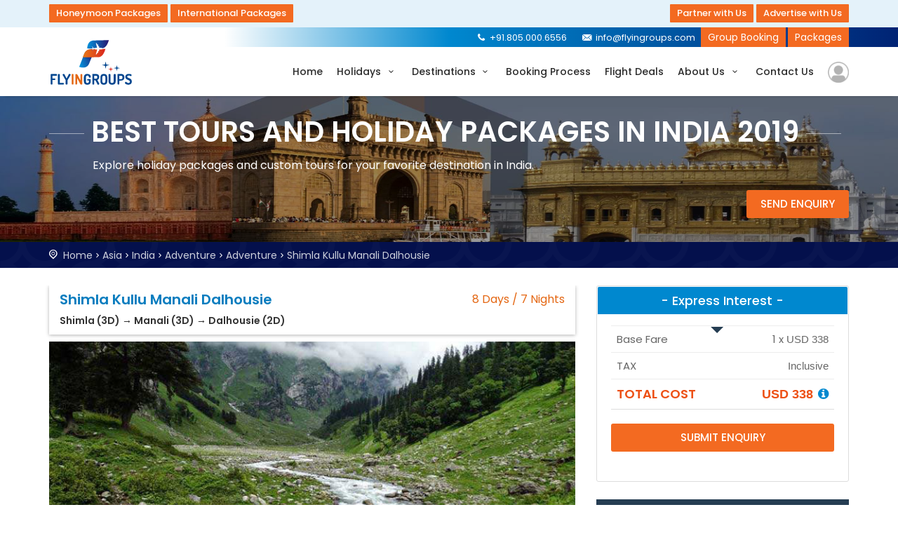

--- FILE ---
content_type: text/html; charset=UTF-8
request_url: https://www.flyingroups.com/shimla-kullu-manali-dalhousie?id=IjIwMiI=
body_size: 74753
content:
<!DOCTYPE html>
<!--[if IE 8]><html class="ie ie8"> <![endif]-->
<!--[if IE 9]><html class="ie ie9"> <![endif]-->
<html>
	<head>
		<meta charset="utf-8">
		<meta http-equiv="X-UA-Compatible" content="IE=edge">
		<meta name="viewport" content="width=device-width, initial-scale=1">
		 		
		<title>Shimla Kullu Manali Dalhousie 8 Days And 7 Nights | Tour Package India</title>  
		<meta name="description"  content="Shimla is the capital of the northern Indian state of Himachal Pradesh, in the Himalayan foothills. Once the summer capital of British India, it remains the terminus of the narrow-gauge Kalka-Shimla Railway, completed in 1903. It&rsquo;s also known for the handicraft shops that line The Mall, a pedestrian avenue, as well as the Lakkar Bazaar, a market specializing in wooden toys and crafts.">
		<meta name="author" content="Flyingroups">
			<!-- Favicons-->
    <link rel="shortcut icon" href="https://www.flyingroups.com/assets/users/theme_01/img/favicon.ico" type="image/x-icon">
    <link rel="apple-touch-icon" type="image/x-icon" href="https://www.flyingroups.com/assets/users/theme_01/img/apple-touch-icon-57x57-precomposed.png">
    <link rel="apple-touch-icon" type="image/x-icon" sizes="72x72" href="https://www.flyingroups.com/assets/users/theme_01/img/apple-touch-icon-72x72-precomposed.png">
    <link rel="apple-touch-icon" type="image/x-icon" sizes="114x114" href="https://www.flyingroups.com/assets/users/theme_01/img/apple-touch-icon-114x114-precomposed.png">
    <link rel="apple-touch-icon" type="image/x-icon" sizes="144x144" href="https://www.flyingroups.com/assets/users/theme_01/img/apple-touch-icon-144x144-precomposed.png">

    <!-- CSS -->
    <link href="https://www.flyingroups.com/assets/users/theme_01/css/base.css" rel="stylesheet">
    <link href="https://www.flyingroups.com/assets/users/theme_01/css/jquery-ui.css" rel="stylesheet">
	
    <!-- Google web fonts -->
   <link href="https://fonts.googleapis.com/css?family=Montserrat:400,500,600,700" rel="stylesheet">
   <link href='https://fonts.googleapis.com/css?family=Gochi+Hand' rel='stylesheet' type='text/css'>
   <!-- <link href="https://fonts.googleapis.com/css?family=Lato:300,400,700" rel="stylesheet"> -->
   <link href="https://fonts.googleapis.com/css?family=Poppins:300,400,500,600" rel="stylesheet">
        
    <!--[if lt IE 9]>
      <script src="https://www.flyingroups.com/assets/users/theme_01/js/html5shiv.min.js"></script>
      <script src="https://www.flyingroups.com/assets/users/theme_01/js/respond.min.js"></script>
    <![endif]-->
	<script src="https://www.flyingroups.com/assets/users/theme_01/js/jquery-1.11.2.min.js"></script>
	<script src="https://www.flyingroups.com/assets/users/theme_01/js/jquery-ui.js"></script>
	<script>
	// JAVASCRIPT CONSTANT
	 var IMAGE_SIZE 				= '0.5'; 					var ALT_IMAGE_SIZE 				= '0.5'; 
	 var THUMB_IMAGE_MIN_HEIGHT 	= '50';		var THUMB_IMAGE_MAX_HEIGHT 		= '200';
	 var THUMB_IMAGE_MIN_WIDTH 		= '50';		var THUMB_IMAGE_MAX_WIDTH 		= '200';
	 var GALLERY_IMAGE_MIN_HEIGHT 	= '300';	var GALLERY_IMAGE_MAX_HEIGHT 	= '500';
	 var GALLERY_IMAGE_MIN_WIDTH 	= '300';		var GALLERY_IMAGE_MAX_WIDTH 	= '900';	 
	 var PROFILE_IMAGE_MIN_HEIGHT 	= '50'; 	var PROFILE_IMAGE_MAX_HEIGHT 	= '300';
	 var PROFILE_IMAGE_MIN_WIDTH 	= '50';		var PROFILE_IMAGE_MAX_WIDTH 	= '400';
	 var COVER_IMAGE_MIN_HEIGHT 	= '350';		var COVER_IMAGE_MAX_HEIGHT 		= '450';
	 var COVER_IMAGE_MIN_WIDTH 		= '1250';		var COVER_IMAGE_MAX_WIDTH 		= '1400';
	 var IMAGE_SIZE_VALIDATION 		= '1';
	</script>
	
	<!-- Global site tag (gtag.js) - Google Analytics -->
	<script async src="https://www.googletagmanager.com/gtag/js?id=UA-134257188-1"></script>
	<script>
	  window.dataLayer = window.dataLayer || [];
	  function gtag(){dataLayer.push(arguments);}
	  gtag('js', new Date());

	  gtag('config', 'UA-134257188-1');
	</script><!-- Global site tag (gtag.js) - Google Ads: 976379426 -->
	<script async src="https://www.googletagmanager.com/gtag/js?id=AW-976379426"></script>
	<script>
	  window.dataLayer = window.dataLayer || [];
	  function gtag(){dataLayer.push(arguments);}
	  gtag('js', new Date());

	  gtag('config', 'AW-976379426');
	</script><!-- Start Alexa Certify Javascript -->
	<script type="text/javascript">
	_atrk_opts = { atrk_acct:"almdt1ah9W20em", domain:"flyingroups.com",dynamic: true};
	(function() { var as = document.createElement('script'); as.type = 'text/javascript'; as.async = true; as.src = "https://certify-js.alexametrics.com/atrk.js"; var s = document.getElementsByTagName('script')[0];s.parentNode.insertBefore(as, s); })();
	</script>
	<noscript><img src="https://certify.alexametrics.com/atrk.gif?account=almdt1ah9W20em" style="display:none" height="1" width="1" alt="" /></noscript>
	<!-- End Alexa Certify Javascript -->  <!-- Start of  Zendesk Widget script -->
	<script id="ze-snippet" src="https://static.zdassets.com/ekr/snippet.js?key=bb8483ba-20bd-4c74-bc30-1d5c0dca5d51"> </script>
	<!-- End of  Zendesk Widget script -->	
      
		<link href="https://www.flyingroups.com/assets/users/theme_01/css/holiday_pack.css" rel="stylesheet" type="text/css">
		<link href="https://stackpath.bootstrapcdn.com/font-awesome/4.7.0/css/font-awesome.min.css" rel="stylesheet" type="text/css">
		
				
		<meta property="og:url" content="www.flyingroups.com/shimla-kullu-manali-dalhousie?id=IjIwMiI=" />
		<meta property="og:image" content="https://www.flyingroups.com/assets/provider/uploads/CGO/1561023190Shimla2.jpg" />
		<meta property="og:title" content="Shimla Kullu Manali Dalhousie 8 Days And 7 Nights | Tour Package India" />
		<meta property="og:description" content="Shimla is the capital of the northern Indian state of Himachal Pradesh, in the Himalayan foothills. Once the summer capital of British India, it remains the terminus of the narrow-gauge Kalka-Shimla Railway, completed in 1903. It&rsquo;s also known for the handicraft shops that line The Mall, a pedestrian avenue, as well as the Lakkar Bazaar, a market specializing in wooden toys and crafts." />
	</head>
	<body class="ui_wrap"  data-url="https://www.flyingroups.com/">
				<!--[if lte IE 8]>
		<p class="chromeframe">You are using an <strong>outdated</strong> browser. Please <a href="http://browsehappy.com/">upgrade your browser</a>.</p>
	<![endif]-->

    <div id="preloader" style="display: none !important;">
        <div class="sk-spinner sk-spinner-wave">
            <div class="sk-rect1"></div>
            <div class="sk-rect2"></div>
            <div class="sk-rect3"></div>
            <div class="sk-rect4"></div>
            <div class="sk-rect5"></div>
        </div>
    </div>
    <!-- End Preload -->

    <div class="layer"></div>
    <!-- Mobile menu overlay mask -->

    <!-- Header================================================== -->
   <div class="layer"></div>
		<header>
	<div class="top_header">
		<div class="container">
			<div class="row">
				<div class="col-lg-6 col-xs-6 top_det text-left">
					<span class="submenu"><a href="https://www.flyingroups.com/honeymoon" class="">Honeymoon Packages</a></span>
					<span class="submenu"><a href="https://www.flyingroups.com/international" class="">International Packages</a></span>
				</div>
				<div class="col-lg-6 col-xs top_det">
					<span class="submenu"><a href="https://www.flyingroups.com/agency-registration" class="">Partner with Us</a></span>
					<span class="submenu"><a href="https://www.flyingroups.com/advertise" target="_blank" class="">Advertise with Us</a></span>
				</div>
			</div>
		</div>
	</div>
	<div id="top_line" >
		<div class="container">
			<div class="row">
									<div class="col-lg-10 col-md-9 col-sm-8 col-xs-8 pull-right top_det"><span id="phone"><a href="tel:+91.805.000.6556"><i class="icon-phone"></i> +91.805.000.6556</a></span><span id="email"><a href="mail:info@flyingroups.com"><i class="icon-email"></i> info@flyingroups.com</a></span>
					<span class="submenu"><a href="https://www.flyingroups.com/group-booking-form" class="">Group Booking</a></span>
					<span class="submenu"><a href="https://www.flyingroups.com/all-tours" class="">Packages</a></span></div>
																	 
			</div><!-- End row -->
		</div><!-- End container-->
	</div><!-- End top line-->
	
	<div class="container">
		<div class="row">
			<div class="col-md-3 col-sm-3 col-xs-3 mn_lft">
				<div id="logo_home">
					<h1><a href="https://www.flyingroups.com/" title="Book for a group of 4 or more and enjoy exclusive deals | Flyingroups.com">Flyingroups</a></h1>
				</div>
			</div>
			<nav class="col-md-9 col-sm-9 col-xs-9 text-right">
				<a class="cmn-toggle-switch cmn-toggle-switch__htx open_close" href="javascript:void(0);"><span>Menu mobile</span></a>
				<div class="main-menu">
					<div id="header_menu">
						<a href="https://www.flyingroups.com/" title="Book for a group of 4 or more and enjoy exclusive deals | Flyingroups.com"><img calss="mb_logo" src="https://www.flyingroups.com/assets/users/theme_01/img/logo_sticky.png" alt="Book for a group of 4 or more and enjoy exclusive deals | Flyingroups.com" data-retina="true"></a>
					</div>
					<a href="#" class="open_close" id="close_in"><i class="icon_set_1_icon-77"></i></a>
					<ul>
													<li class="submenu ">
																<a href="https://www.flyingroups.com/" class="">Home </a>
									
							</li>
													<li class="submenu ">
																<a href="javascript:void(0);" class="show-submenu">Holidays <i class="icon-down-open-mini"></i></a>
								<ul>									
																		
									<li>
										<a href="https://www.flyingroups.com/all-tours" class="">All Packages</a>
										
											
									</li>
																	
																		
									<li>
										<a href="https://www.flyingroups.com/andaman-and-nicobar-islands" class="">Andaman Packages</a>
										
											
									</li>
																	
																		
									<li>
										<a href="https://www.flyingroups.com/bali" class="">Bali Packages</a>
										
											
									</li>
																	
																		
									<li>
										<a href="https://www.flyingroups.com/cambodia" class="">Cambodia Packages</a>
										
											
									</li>
																	
																		
									<li>
										<a href="https://www.flyingroups.com/dubai" class="">Dubai Packages</a>
										
											
									</li>
																	
																		
									<li>
										<a href="https://www.flyingroups.com/maldives" class="">Maldives Packages</a>
										
											
									</li>
																	
																		
									<li>
										<a href="https://www.flyingroups.com/mauritius" class="">Mauritius Packages</a>
										
											
									</li>
																	
																		
									<li>
										<a href="https://www.flyingroups.com/paris" class="">Paris Packages</a>
										
											
									</li>
																	
																		
									<li>
										<a href="https://www.flyingroups.com/singapore" class="">Singapore Packages</a>
										
											
									</li>
																	
																		
									<li>
										<a href="https://www.flyingroups.com/thailand" class="">Thailand Packages</a>
										
											
									</li>
																	
																		
									<li>
										<a href="https://www.flyingroups.com/turkey" class="">Turkey Packages</a>
										
											
									</li>
								 </ul>	
							</li>
													<li class="submenu ">
																<a href="javascript:void(0);" class="show-submenu">Destinations <i class="icon-down-open-mini"></i></a>
								<ul>									
																		
									<li>
										<a href="javascript:void(0);" class="show-submenu">India<i class="icon-right-open-mini"></i></a>
										
										<ul>											<a href="https://www.flyingroups.com/darjeeling">Darjeeling</a>
																					<a href="https://www.flyingroups.com/delhi">Delhi</a>
																					<a href="https://www.flyingroups.com/gangtok">Gangtok</a>
																					<a href="https://www.flyingroups.com/jaipur">Jaipur</a>
																					<a href="https://www.flyingroups.com/kerala">Kerala</a>
																					<a href="https://www.flyingroups.com/ladakh">Ladakh</a>
																					<a href="https://www.flyingroups.com/manali">Manali</a>
																					<a href="https://www.flyingroups.com/munnar">Munnar</a>
																					<a href="https://www.flyingroups.com/mysuru">Mysuru</a>
																					<a href="https://www.flyingroups.com/shimla">Shimla</a>
										 </ul>	
									</li>
																	
																		
									<li>
										<a href="javascript:void(0);" class="show-submenu">International<i class="icon-right-open-mini"></i></a>
										
										<ul>											<a href="https://www.flyingroups.com/bangkok">Bangkok</a>
																					<a href="https://www.flyingroups.com/barcelona">Barcelona</a>
																					<a href="https://www.flyingroups.com/dubai">Dubai</a>
																					<a href="https://www.flyingroups.com/europe">Europe</a>
																					<a href="https://www.flyingroups.com/indonesia">Indonesia</a>
																					<a href="https://www.flyingroups.com/france">France</a>
																					<a href="https://www.flyingroups.com/london">London</a>
																					<a href="https://www.flyingroups.com/maldives">Maldives</a>
																					<a href="https://www.flyingroups.com/phuket">Phuket</a>
																					<a href="https://www.flyingroups.com/prague">Prague</a>
										 </ul>	
									</li>
								 </ul>	
							</li>
													<li class="submenu ">
																<a href="https://www.flyingroups.com/booking-process" class="">Booking Process </a>
									
							</li>
													<li class="submenu ">
																<a href="https://www.flyingroups.com/group-booking-form" class="">Flight Deals </a>
									
							</li>
													<li class="submenu ">
																<a href="javascript:void(0);" class="show-submenu">About Us <i class="icon-down-open-mini"></i></a>
								<ul>									
																		
									<li>
										<a href="https://www.flyingroups.com/about-us" class="">About Company</a>
										
											
									</li>
								 </ul>	
							</li>
													<li class="submenu ">
																<a href="https://www.flyingroups.com/contact-us" class="">Contact Us </a>
									
							</li>
							
						<li class="submenu">
							<a href="javascript:void(0);" class="show-submenu"><img calss="mb_logo" src="https://www.flyingroups.com/assets/users/theme_01/img/user.png" alt="Account" /></a>
							<ul>
									
									<li><a href="https://www.flyingroups.com/login" >Sign In</a></li>
									<li><a href="https://www.flyingroups.com/agency-registration">Register</a></li>
															</ul>	
						</li>
					</ul>
				</div>				
			</nav>
		</div>
	</div>
</header>
  		   
		<link href="https://www.flyingroups.com/assets/users/theme_01/rs-plugin/css/settings.css" rel="stylesheet">
<div class="clearfix"></div>
<section class="parallax-window" data-parallax="scroll" data-image-src="https://www.flyingroups.com/assets/core/uploads/destinations/india.jpg" data-natural-width="1400" data-natural-height="470">
	<div class="parallax-content-1">
		<div class="container">
			<div class="animated fadeInDown">
				 <h1>BEST TOURS AND HOLIDAY PACKAGES IN INDIA 2019</h1> 				 <p class="">Explore holiday packages and custom tours for your favorite destination in India.</p> 			</div>
			<a data-toggle="modal" href="#request_submit" class="btn_1 pull-right">Send Enquiry</a>
		</div>
	</div>	
<!--
	<div class="container position">
		<a data-toggle="modal" href="#request_submit" class="btn_1 pull-right"><span>Submit</span> Enquiry</a>
		<ul class="grp_det pull-right">
		  <li><a data-toggle="modal" href="#request_submit">Submit Enquiry</a></li>
		</ul>
	</div>
-->
</section><!-- End Section -->
	<div class="clearfix"></div>
		<div class="modal fade" id="request_submit" role="dialog">
		<div class="modal-dialog">    
		  <!-- Modal content-->
		  <div class="modal-content ">
			<div class="modal-header">
			  <button type="button" class="close" data-dismiss="modal">&times;</button>
			  <h4 class="modal-title">Get the Best Holiday Planned by Experts!</h4>
			</div>
			<div class="modal-body">
				<div class="col-md-12 col-sm-12 col-xs-12 sb_lft">
					<div class="contact_request">
						<div class="cont_det">
														<div class="cont_numbr">
								<a href="tel:+91.805.000.6556" class="phone"><i class="icon-phone-circled"></i> +91.805.000.6556</a>
							</div>
							<div class="cont_or"><span>OR</span></div>
														<div class="cont_detl">
								<p>Enter your contact details and we will plan the best holiday suiting all your requirements.</p>
							</div>
						</div>
						<div class="step1">						
							<div id="message-contact"></div>
							<form action="https://www.flyingroups.com/#" id="offline_package_enquiry_form" autocomplete="off" onsubmit="return validate_enquiry_form()" method="post" accept-charset="utf-8">
		
								<input type="hidden" readonly value="" id="http_referer" class="form-control" name="http_referer">
								<input type="hidden" readonly value="" id="package_id" class="form-control" name="package_id">
								<div class="row">
									<div class="col-md-6 col-sm-6">
										<div class="form-group">
											<label>Going to</label>
											<input type="text" name="destination_to" value="" onkeypress="googleAddress(this.id)" id="offline_destination_to" pattern=".{0,128}" title="0 to 128 Characters" class="form-control" required="required" placeholder="Destination To Address" autocomplete="off" minlength="0" maxlength="128" min="0" max="128"  />
										</div>
									</div>
									<div class="col-md-6 col-sm-6">
										<div class="form-group">
											<label>Leaving from</label>											
											<input type="text" name="destination_from" value="" onkeypress="googleAddress(this.id)" id="offline_destination_from" pattern=".{0,128}" title="0 to 128 Characters" class="form-control" required="required" placeholder="Destination From Address" autocomplete="off" minlength="0" maxlength="128" min="0" max="128"  />
										</div>
									</div>
								</div>
								<div class="row">
									<div class="col-md-12 col-sm-12">
										<div class="form-group">
											<label>Full Name</label>
											<input type="text" name="full_name" value="" id="offline_full_name" pattern=".{3,64}" title="3 to 64 Characters" class="form-control capitalize" required="required" placeholder="Full Name" autocomplete="off" minlength="3" maxlength="64" min="3" max="64"  />
										</div>
									</div>
								</div>
								<!-- End row -->
								<div class="row">
									<div class="col-md-6 col-sm-6">
										<div class="form-group">
											<label>Email</label>
											<input type="email" name="user_email" value="" id="offline_user_email" pattern=".{6,64}" title="6 to 64 Characters" class="form-control email" required="required" autocomplete="off" placeholder="Enter Your Email Address" minlength="6" maxlength="64"  />
										</div>
									</div>
									<div class="col-md-6 col-sm-6">
										<div class="form-group">
											<label>Phone</label>
											<input type="text" name="cell_phone" value="" id="offline_cell_phone" pattern=".{6,12}" title="6 to 12 Characters" class="form-control mobile" required="required" autocomplete="off" placeholder="Enter Your Cell Phone" minlength="6" maxlength="12"  />
										</div>
									</div>
								</div>
								<div class="row">
								  <div class="col-md-3 col-xs-12">
									 <div class="form-group">
										<label>Booking Date</label>
										<input class="date-pick form-control" name="booking_date" id="offline_booking_date" value="20-01-2026" data-date-format="M d, D" type="text" readonly>
									 </div>
								  </div>
								  <div class="col-md-3 col-xs-4 mnpdR">
									 <div class="form-group">
										<label>Adult Count</label>
										<div class="numbers-row">
										   <input type="text" min="1" max="" value="1" id="offline_adult_pax_count" class="qty2 form-control" name="adult_pax_count">
										</div>
									 </div>
								  </div>
									<div class="col-md-3 col-xs-4 m_npad">
									 <div class="form-group">
										<label>Child Count</label>
										<div class="numbers-row">
										   <input type="text" min="0" max="" value="0" id="offline_child_pax_count" class="qty2 form-control" name="child_pax_count">
										</div>
									 </div>
								  </div>
								  <div class="col-md-3 col-xs-4 mnpdL">
									 <div class="form-group">
										<label>Infant Count</label>
										<div class="numbers-row">
										   <input type="text" min="0" max="" value="0" id="offline_infant_pax_count" class="qty2 form-control" name="infant_pax_count">
										</div>
									 </div>
							   </div>
								</div>
								<div class="row">
									<div class="col-md-12">
										<div class="form-group">
											<label>Message</label>
											<textarea name="request_message" cols="40" rows="5" id="offline_request_message" style="height:100px" placeholder="Write your message" class="form-control" ></textarea>
										</div>
									</div>
								</div>
								<div class="row">
									<div class="col-md-12">
										<button type="submit" class="btn_1 pull-right" id="offline-submit-contact" >Submit</button>
									</div>
								</div>
							</form>						</div>
					</div>				
				</div>
			</div>
			<div class="clearfix"></div>
		  </div>
		</div>
		</div>
		
		<script src="https://www.flyingroups.com/assets/common/js/autocomplete.js"></script>
		<script>
			var minPaxCount =  '1'; var maxPaxCount =  '999';
			$("#offline_booking_date" ).datepicker({			
				numberOfMonths: 1,
				dateFormat: 'dd-mm-yy',
				minDate: 0,			
				changeMonth: true,
				changeYear: true,
				firstDay: 1,
				maxDate: "+1Y"		
			});
			
			$(document).ready(function(){
				$('input.capitalize').keyup(function() {
					var $th = $(this);		
					if($th.val().trim() != ""){
						 var regex = /^[a-zA-Z0-9 .-\/']*$/;
						if (regex.test($th.val())) {
							$th.css('border', '1px solid #099A7D');					
						} else {
							// alert("Please use only letters");
							$th.css('border', '1px solid #f52c2c');
							return '';
						}
					}
				});
				$('input#offline_user_email').keyup(function() {
					var filter = /^([\w-\.]+)@((\[[0-9]{1,3}\.[0-9]{1,3}\.[0-9]{1,3}\.)|(([\w-]+\.)+))([a-zA-Z]{2,4}|[0-9]{1,3})(\]?)$/;
					var $th = $(this);
					var sEmail = $(this).val();
					if(sEmail != ''){
						if (filter.test(sEmail)) {
							$th.css('border', '1px solid #099A7D');	
						}else {
							$th.css('border', '1px solid #f52c2c');
						}
					}else{
						$th.css('border', 'none');
					}
				});
				
				$('input#offline_cell_phone,input#offline_adult_pax_count,input#offline_child_pax_count,input#offline_infant_pax_count').keyup(function() {
					var filter = /^[0-9-+ ]+$/;
					var $th = $(this);
					var sEmail = $(this).val();
					if(sEmail != ''){
						if (filter.test(sEmail)) {
							$th.css('border', '1px solid #099A7D');	
						}else {
							$th.css('border', '1px solid #f52c2c');
						}
					}
				});
			});
			
			function validate_enquiry_form(){
				var first_name = document.getElementById('offline_destination_from');
				var filter = /^[a-zA-Z0-9 .-\/']*$/;
				if(first_name.value != ''){}else{
					first_name.style.border = "1px solid #f52c2c";   
					first_name.focus(); 
					return false; 
				}
				
				var first_name = document.getElementById('offline_destination_to');
				var filter = /^[a-zA-Z0-9 .-\/']*$/;
				if(first_name.value != ''){}else{
					first_name.style.border = "1px solid #f52c2c";   
					first_name.focus(); 
					return false; 
				}
				
				// Full Name validation 
				var first_name = document.getElementById('offline_full_name');
				var filter = /^[a-zA-Z0-9 .-\/']*$/;
				if(first_name.value != ''){
					if(!(first_name.value.match(filter))){
						first_name.style.border = "1px solid #f52c2c";   
						first_name.focus(); 
						return false; 
					}
				}else{
					first_name.style.border = "1px solid #f52c2c";   
					first_name.focus(); 
					return false; 
				}
				
				// Contact Number validation 
				var sPhoneNo = document.getElementById('offline_cell_phone');
				var filter = /^[0-9-+ ]+$/;
				if(sPhoneNo.value != ''){
					if(!(sPhoneNo.value.match(filter))){
						sPhoneNo.style.border = "1px solid #f52c2c";   
						sPhoneNo.focus(); 
						return false; 
					}
				}else{
					sPhoneNo.style.border = "1px solid #f52c2c";   
					sPhoneNo.focus(); 
					return false; 
				}
				

				// Personal Email validation 
				var pEmail = document.getElementById('offline_user_email');
				var filter = /^([\w-\.]+)@((\[[0-9]{1,3}\.[0-9]{1,3}\.[0-9]{1,3}\.)|(([\w-]+\.)+))([a-zA-Z]{2,4}|[0-9]{1,3})(\]?)$/;
				if(pEmail.value != ''){
					if(!(pEmail.value.match(filter))){
						pEmail.style.border = "1px solid #f52c2c";   
						pEmail.focus(); 
						return false; 
					}
				}else{
					pEmail.style.border = "1px solid #f52c2c";   
					pEmail.focus(); 
					return false; 
				}
				
				// Number Validation
				var sAdultCount = document.getElementById('offline_adult_pax_count');  
				var filter = /^[0-9-+]+$/;
				if(sAdultCount.value != '' && parseInt(sAdultCount.value) > 0 && parseInt(sAdultCount.value) <= 999){
					if(!(sAdultCount.value.match(filter))){
						sAdultCount.style.border = "1px solid #f52c2c";   
						sAdultCount.focus(); 
						return false; 
					}
				}else{
					sAdultCount.style.border = "1px solid #f52c2c";   
					sAdultCount.focus(); 
					return false; 
				}
				
				// Number Validation
				var sChildCount = document.getElementById('offline_child_pax_count');  
				var filter = /^[0-9-+]+$/;
				if(sChildCount.value != '' && parseInt(sChildCount.value) >= 0  && parseInt(sChildCount.value) <= 999){
					if(!(sChildCount.value.match(filter))){
						sChildCount.style.border = "1px solid #f52c2c";   
						sChildCount.focus(); 
						return false; 
					}
				}else{
					sChildCount.style.border = "1px solid #f52c2c";   
					sChildCount.focus(); 
					return false; 
				}
				
				// Number Validation
				var sInfantCount = document.getElementById('offline_infant_pax_count');  
				var filter = /^[0-9-+]+$/;
				if(sInfantCount.value != '' && parseInt(sInfantCount.value) >= 0  && parseInt(sInfantCount.value) <= 999){
					if(!(sInfantCount.value.match(filter))){
						sInfantCount.style.border = "1px solid #f52c2c";   
						sInfantCount.focus(); 
						return false; 
					}
				}else{
					sInfantCount.style.border = "1px solid #f52c2c";   
					sInfantCount.focus(); 
					return false; 
				}	
				
				$( "#preloader" ).show();
				$.ajax({ 
					url: "https://www.flyingroups.com/home/submit_enquiry_request", 
					type: "POST",
					data: $('#offline_package_enquiry_form').serialize(), 
					success: function(data){
						alert('Your Request has been submitted successfully');
						$("#offline_package_enquiry_form")[0].reset();
						$( "#preloader" ).hide();				
						$('#request_submit').modal('hide');			
					}      
				});
				return false;

			}
		</script>
<script src="https://www.flyingroups.com/assets/users/theme_01/rs-plugin/js/jquery.themepunch.tools.min.js"></script>
<script src="https://www.flyingroups.com/assets/users/theme_01/rs-plugin/js/jquery.themepunch.revolution.min.js"></script>
<script src="https://www.flyingroups.com/assets/users/theme_01/js/revolution_func.js"></script>	
 		
     
		<div id="position"><div class="container">
		  <ul>
			 <li><a href="https://www.flyingroups.com/">Home</a></li>
			 				<li><a href="https://www.flyingroups.com/asia">Asia</a></li>
			 	
			 				<li><a href="https://www.flyingroups.com/india">India</a></li>
			 	
			 	
			 				<li><a href="https://www.flyingroups.com/adventure">Adventure</a></li>
			 	
			 				<li><a href="https://www.flyingroups.com/adventure">Adventure</a></li>
			 	
			 <li><a href="https://www.flyingroups.com/shimla-kullu-manali-dalhousie">Shimla Kullu Manali Dalhousie</a></li>
		  </ul>
		</div></div>
		<div class="collapse" id="collapseMap"> <div id="map" class="map"></div></div>
		<div class="container margin_60">
			<div class="row">
				<div class="col-md-8 col-xs-12" id="single_tour_desc">
				<!-- 	<p class="visible-sm visible-xs"><a class="btn_map" data-toggle="collapse" href="#collapseMap" aria-expanded="false" aria-controls="collapseMap" data-text-swap="Hide map" data-text-original="View on map">View on map</a></p> -->
					<div class="trp_cont col-xs-12"><h3><strong>
						Shimla Kullu Manali Dalhousie													<div class="trip_det pull-right"><span>
								 8 Days								   / 7 Nights							</span></div>
											</strong></h3>
					<div class="pk_duration_details">
						  																Shimla								(3D)																						 → 								Manali 								(3D)																						 → 								Dalhousie 								(2D)															
							  
					</div>
					</div>
					<div class="clearfix"></div>
						<link href="https://www.flyingroups.com/assets/users/theme_01/css/slider-pro.min.css" rel="stylesheet" type="text/css">
	 <div id="Img_carousel" class="slider-pro">
		<div class="sp-slides">
		   			   <div class="sp-slide">
				   					<img alt="" class="sp-image" src="css/images/blank.gif" data-src="https://www.flyingroups.com/assets/provider/uploads/CGO/156110969234.jpg">	 
				 			   </div>
		   			   <div class="sp-slide">
				   					<img alt="" class="sp-image" src="css/images/blank.gif" data-src="https://www.flyingroups.com/assets/provider/uploads/CGO/156110970343.jpg">	 
				 			   </div>
		   			   <div class="sp-slide">
				   					<img alt="" class="sp-image" src="css/images/blank.gif" data-src="https://www.flyingroups.com/assets/provider/uploads/CGO/156110972032.jpg">	 
				 			   </div>
		   			   <div class="sp-slide">
				   					<img alt="" class="sp-image" src="css/images/blank.gif" data-src="https://www.flyingroups.com/assets/provider/uploads/CGO/156110973537.jpg">	 
				 			   </div>
		   			   <div class="sp-slide">
				   					<img alt="" class="sp-image" src="css/images/blank.gif" data-src="https://www.flyingroups.com/assets/provider/uploads/CGO/156110975632.jpg">	 
				 			   </div>
		   			   <div class="sp-slide">
				   					<img alt="" class="sp-image" src="css/images/blank.gif" data-src="https://www.flyingroups.com/assets/provider/uploads/CGO/156110981730.jpg">	 
				 			   </div>
		   			   <div class="sp-slide">
				   					<img alt="" class="sp-image" src="css/images/blank.gif" data-src="https://www.flyingroups.com/assets/provider/uploads/CGO/156110983239.jpg">	 
				 			   </div>
		   			   <div class="sp-slide">
				   					<img alt="" class="sp-image" src="css/images/blank.gif" data-src="https://www.flyingroups.com/assets/provider/uploads/CGO/156110985219.jpg">	 
				 			   </div>
		   		</div>
		<div class="sp-thumbnails">
											<img alt="" class="sp-thumbnail" src="https://www.flyingroups.com/assets/provider/uploads/CGO/156110969234.jpg">
											<img alt="" class="sp-thumbnail" src="https://www.flyingroups.com/assets/provider/uploads/CGO/156110970343.jpg">
											<img alt="" class="sp-thumbnail" src="https://www.flyingroups.com/assets/provider/uploads/CGO/156110972032.jpg">
											<img alt="" class="sp-thumbnail" src="https://www.flyingroups.com/assets/provider/uploads/CGO/156110973537.jpg">
											<img alt="" class="sp-thumbnail" src="https://www.flyingroups.com/assets/provider/uploads/CGO/156110975632.jpg">
											<img alt="" class="sp-thumbnail" src="https://www.flyingroups.com/assets/provider/uploads/CGO/156110981730.jpg">
											<img alt="" class="sp-thumbnail" src="https://www.flyingroups.com/assets/provider/uploads/CGO/156110983239.jpg">
											<img alt="" class="sp-thumbnail" src="https://www.flyingroups.com/assets/provider/uploads/CGO/156110985219.jpg">
					</div>
	 </div>
	 
		<hr>	
	<div class="excellent_review">
		<div class="col-sm-5 text-center nopadding">
							<ul class="list-inline add_srvc" style="position: initial;">
										<li>
					   <img class="ad_img" src="https://www.flyingroups.com/assets/users/theme_01//images/services/meals.png"/>
					   <label>Meals</label>
					</li>
										<li>
					   <img class="ad_img" src="https://www.flyingroups.com/assets/users/theme_01//images/services/hotel.png"/>
					   <label>Hotel</label>
					</li>
										<li>
					   <img class="ad_img" src="https://www.flyingroups.com/assets/users/theme_01//images/services/sightseeing.png"/>
					   <label>Sightseeing</label>
					</li>
										<li>
					   <img class="ad_img" src="https://www.flyingroups.com/assets/users/theme_01//images/services/transfer.png"/>
					   <label>Transfer</label>
					</li>
									 </ul>
					</div>	
		<div class="col-sm-7 text-center">
			<div class="star_des_end">
				<ul>
					<li>
						<span class="com_satrt_end">STARTS</span>
						<span class="mon_icon"><i class="fa fa-map-marker"></i></span>
						<span class="com_destin">Shimla</span>
					</li>
					<li>
					<span class="tooltip_styled tooltip-effect-4">
						<span class="tooltip-item">
							<span class="com_satrt_end">DESTINATION</span>
							<span class="mon_icon"><i class="fa fa-dot-circle-o"></i></span>
													</span>
											</span>
					</li>
					<li>
						<span class="com_satrt_end">ENDS</span>
						<span class="mon_icon"><i class="fa fa-flag"></i></span>
						<span class="com_destin">Shimla</span>
					</li>
				</ul>
			</div>
		</div>	
	</div>
		<div class="clearfix"></div>	

 	<script src="https://www.flyingroups.com/assets/users/theme_01/js/jquery.sliderPro.min.js"></script>
	<script>
		$(document).ready(function(){				
			$( '#Img_carousel' ).sliderPro({
				width: 960,
				height: 500,
				fade: true,
				arrows: true,
				buttons: false,
				fullScreen: false,
				smallSize: 500,
				startSlide: 0,
				mediumSize: 1000,
				largeSize: 3000,
				thumbnailArrows: true,
				autoplay: false
			});
		});	
	</script>
	<hr/>

			
																<div class="mn_menu"><div class="bg_colr menu">
							<ul>								<li id="Highlights_li" class="active"><a class="packageTab" href="#Highlights_details" id="Highlights"><h5>Highlights</h5></a></li>
															<li id="Itinerary_li" class=""><a class="packageTab" href="#Itinerary_details" id="Itinerary"><h5>Itinerary</h5></a></li>
															<li id="Availability_li" class=""><a class="packageTab" href="#Availability_details" id="Availability"><h5>Availability</h5></a></li>
															<li id="Included_li" class=""><a class="packageTab" href="#Included_details" id="Included"><h5>Inclusion/Exclusion</h5></a></li>
															<li id="Video_li" class=""><a class="packageTab" href="#Video_details" id="Video"><h5>Video</h5></a></li>
															<li id="Terms_li" class=""><a class="packageTab" href="#Terms_details" id="Terms"><h5>Terms & Conditions</h5></a></li>
							</ul>
						</div></div><hr>
						<div class="clearfix"></div>
<div class="detls" id="Highlights_details">            
	<div class="col-md-12 bg_colr package_highlights">
					<h4>Highlights</h4>                    
			<div class=""><div class="col-xs-12 mpad"><ul style="list-style-type: circle;">
<li>Oak and rhododendron forests</li>
<li>Visiting Indian Institute Of Advanced Studies, SankatMochan Temple and Jakhu temple</li>
<li>Excursion tour of Kufri</li>
<li>Valley of Lahaul and Spiti and rohtang pass</li>
<li>Visiting &ldquo;HADIMBA TEMPLE"</li>
<li>Nakorota hills</li>
</ul></div></div>
			<div class="clearfix"></div><hr>
				<div class="mn_rtng" id="rating_summary">
			<div class="row_review"><!-- row_review -->
						
									<div class="short_info">
						<span class=''> Adventure </span> <span class=''> Hiking & Trekking </span> <span class=''> Overland truck </span> <span class=''> Surfing </span> <span class=''> Sightseeing </span>  
					</div>
							</div>
		</div><!-- End row -->
		<div class="clearfix"></div>
	</div>
</div>
<hr>
<style>p.ellipsis { overflow: hidden; height: 35px; text-overflow: ellipsis;font-style: italic; }</style>
	<link href="https://www.flyingroups.com/assets/users/theme_01/css/jquery.eeyellow.Timeline.css" rel="stylesheet" type="text/css">
	<div class="clearfix"></div>
	<div class="bg_colr" id="Itinerary_details">  
		<div class="time_linedays VivaTimeline ">
			<div class="itnry_in">
				<h3>Itinerary</h3> 
				<dl>                
					<dd class="pos-right clearfix">
						<div class="circ"></div>
						<div class="time"></div>
						<div class="events">
							<div class="events-header">Introduction</div>                                
							<div class="events-body show_first_itinery">                                                                                            
								<div class="row">
								   <!--  <div class="col-md-6 pull-left">
										<img class="events-object img-responsive img-rounded" src="https://www.flyingroups.com/assets/users/theme_01/img/cat01.jpeg" />
									</div> -->
									<div class="events-desc">
										<p><p style="text-align: justify;">Shimla is the capital of the northern Indian state of Himachal Pradesh, in the Himalayan foothills. Once the summer capital of British India, it remains the terminus of the narrow-gauge Kalka-Shimla Railway, completed in 1903. It&rsquo;s also known for the handicraft shops that line The Mall, a pedestrian avenue, as well as the Lakkar Bazaar, a market specializing in wooden toys and crafts.</p></p>
									</div>
								</div>                                    
							</div>       
							<div class="events-footer">
								
							</div>                                                       
						</div>
					</dd>  
											<dd class="pos-right clearfix">
							<div class="circ">1</div>
							<div class="time">
																Day 1							</div>
							<div class="events">
								<div class="events-header">Delhi - Shimla </div>                                
								<div class="events-body">                                                                                            
									<div class="row">
										<!-- <div class="col-md-6 pull-left">
											<img class="events-object img-responsive img-rounded" src="https://www.flyingroups.com/assets/users/theme_01/img/cat01.jpeg" />
										</div> -->
										<div class="events-desc">
											<p><p style="text-align: justify;">Travel by surface from Delhi to Shimla<br />Shimla: former summer capital of British India &amp; now a capital of Himachal Pradesh, set amidst the snow cappedshivalik mountain ranges offering some stunning views of the mighty Himalayas, it is surrounded by pine deodar, oak and rhododendron forests. Towards the north lie the snow-covered high-ranges, while the valleys breathe whispering streams and swaying fields. Shimla offers a variety of shopping, sport and entertainment activities.<br />Arrive Shimla Check in to the Hotel. Rest of the day is at leisure, evening enjoy at mall road. Later back to hotel. overnight saty at hotel in Shimla.</p></p>
										</div>
									</div>                                    
								</div>       
								<div class="events-footer">
									
								</div>                                                       
							</div>
						</dd>  
											<dd class="pos-right clearfix">
							<div class="circ">2</div>
							<div class="time">
																Day 2							</div>
							<div class="events">
								<div class="events-header">Shimla -Kufri- Shimla </div>                                
								<div class="events-body">                                                                                            
									<div class="row">
										<!-- <div class="col-md-6 pull-left">
											<img class="events-object img-responsive img-rounded" src="https://www.flyingroups.com/assets/users/theme_01/img/cat01.jpeg" />
										</div> -->
										<div class="events-desc">
											<p><p style="text-align: justify;">After breakfast visit to half day city tour visiting Indian Institute Of Advanced Studies, SankatMochan Temple and Jakhu temple,<br />Afternoon visit to excursion tour of Kufri <br />KUFRI: India's one of the best holiday paradise Kufri in Shimla is beautifully tucked on an altitude of 2,622 meter. The place is a tourist hotspot for its awesome scenic and sports activities. Evening free to stroll in the famous shopping place of Shimla town &ndash;&ldquo;THE MALL &amp; THE RIDGE&rdquo; This large open space in the heart of town presents excellent views of the mountain ranges. Shimla's landmarks - the neo- gothic structure of Christ Church and the neo - Tudor library building - are worth seeing. Overnight stay at Shimla. (GREEN VALLEY, WILD FLOWER HALL, HALI PAD, KUFRI, INDIRA TOURIST PARK, MINI ZOO &amp; FAGU VALLEY)</p></p>
										</div>
									</div>                                    
								</div>       
								<div class="events-footer">
									
								</div>                                                       
							</div>
						</dd>  
											<dd class="pos-right clearfix">
							<div class="circ">3</div>
							<div class="time">
																Day 3							</div>
							<div class="events">
								<div class="events-header">Shimla –Kullu-  Manali </div>                                
								<div class="events-body">                                                                                            
									<div class="row">
										<!-- <div class="col-md-6 pull-left">
											<img class="events-object img-responsive img-rounded" src="https://www.flyingroups.com/assets/users/theme_01/img/cat01.jpeg" />
										</div> -->
										<div class="events-desc">
											<p><p style="text-align: justify;">After breakfast check out from hotel ,drive to Manali, <br />Manali : at the northern end of the Kullu Valley in Himachal Pradesh, is a hill station situated at a height of 2050 m (6398 ft) in the Himalayas. Situated on the Beas river (Vyaas in Hindi) and near its source, it is a popular tourist spot for Indians in summer and a magical, snow-covered place in winter. A staging point for a number of treks (Beas Kund, Chandrakhani Pass) and sports such as white-water rafting, Manali is also on the road to Ladakh via the valley of Lahaul and Spiti and rohtang pass which is main attraction near manali.<br />Arrive at Manali and check in the hotel,Rest of the day is at leisure to visit the local markets overnight stay at hotel at Manali.</p></p>
										</div>
									</div>                                    
								</div>       
								<div class="events-footer">
									
								</div>                                                       
							</div>
						</dd>  
											<dd class="pos-right clearfix">
							<div class="circ">4</div>
							<div class="time">
																Day 4							</div>
							<div class="events">
								<div class="events-header">Manali Local</div>                                
								<div class="events-body">                                                                                            
									<div class="row">
										<!-- <div class="col-md-6 pull-left">
											<img class="events-object img-responsive img-rounded" src="https://www.flyingroups.com/assets/users/theme_01/img/cat01.jpeg" />
										</div> -->
										<div class="events-desc">
											<p><p style="text-align: justify;">After breakfast visit to city tour. Visiting &ldquo;HADIMBA TEMPLE&rdquo; Built in 1553 with a superbly crafted four tiered pagoda roof, it is famous for its exquisitely carved doorway . &ldquo;CLUB HOUSE&rdquo; The Club House with its comprehensive facilities that include a roller skating rink, an auditorium, billiards rooms, a library, a bar and restaurant makes wonderful outing for the day.&rdquo; Tibetan Monastery, Van Vihar, and &ldquo;VASHIST&rdquo; Well known for its hot springs. There are old temples dedicated to the sage Vashisth and to Lord Rama. Evening you can enjoy at mall road, later back to hotel. free for leisure. Overnight stay at hotel at Manali.<br />(Hadimba Devi Temple, Club House, Manu Temple, Van Vihar, Tibetan Monastery &amp;Vashist Bath Hot Spring Water)</p></p>
										</div>
									</div>                                    
								</div>       
								<div class="events-footer">
									
								</div>                                                       
							</div>
						</dd>  
											<dd class="pos-right clearfix">
							<div class="circ">5</div>
							<div class="time">
																Day 5							</div>
							<div class="events">
								<div class="events-header">Manali (Trip to Solangvalley)</div>                                
								<div class="events-body">                                                                                            
									<div class="row">
										<!-- <div class="col-md-6 pull-left">
											<img class="events-object img-responsive img-rounded" src="https://www.flyingroups.com/assets/users/theme_01/img/cat01.jpeg" />
										</div> -->
										<div class="events-desc">
											<p><p style="text-align: justify;">Enjoy the morning breakfast at the hotel and later get ready for an excursion to visit Solang Valley is outstandingly beautiful and is an ideal spot to view the majestic snow covered Himalayas, serene natural surrounding, pristine lake and fairy white snow round the year. Return back to the hotel on time for dinner and overnight stay.</p></p>
										</div>
									</div>                                    
								</div>       
								<div class="events-footer">
									
								</div>                                                       
							</div>
						</dd>  
											<dd class="pos-right clearfix">
							<div class="circ">6</div>
							<div class="time">
																Day 6							</div>
							<div class="events">
								<div class="events-header">Manali-Dalhousie</div>                                
								<div class="events-body">                                                                                            
									<div class="row">
										<!-- <div class="col-md-6 pull-left">
											<img class="events-object img-responsive img-rounded" src="https://www.flyingroups.com/assets/users/theme_01/img/cat01.jpeg" />
										</div> -->
										<div class="events-desc">
											<p><p style="text-align: justify;">After breakfast check out from hotel -&nbsp;depart for&nbsp;Dalhousie. Situated at 2039 mts in the outer slope s of the Dhaula Dhar range with its natural beauty and natural surroundings. On arrival check- in at the hotel. Rest of the day for leisure and shopping.</p>
<p style="text-align: justify;">Visit Local Sightseeing <br />St. Johns Church This Church stands on the Gandhi Chowk. This Church was the first to be built after the town of Dalhousie was founded. Prior to 1863 a wooden structure stood at this place. The idea to build a stone structure took birth with the arrival of Rev. John H. Pratt who came to Dalhousie on 11-04-1863 and inspired the Christian community to build a permanent church building at this place. Building of this church is a copy of Roman Catholics Church of England but this church belongs to Protestants.</p>
<p style="text-align: justify;">St. Francis Church This Catholic Church is a very prominent monument on the Subhash Chowk. This Church was built in the year 1894 from the contributions made by Army and Civil Officers and Civilians. This Church is managed and maintained by the Cathoilic Diocese of Jalandhar. St. Francis' Church on Prtrain hill is believed to have been built on the lines of a certain church in England. Beautiful glass work and intricate stone work can be seen in the Church. Service is conducted every Sunday</p>
<p style="text-align: justify;">Panjpulla It means five bridges. It is a picturesque spot with water flowing under the five small bridges. A samadhi of Sardar Ajit Singh, uncle of Bhagat Singh, adds to its importance. A small fresh water spring Satdhara is close by. There is also a water fall at Panjpulla.<br /> Overnight stay at Dalhousie.</p></p>
										</div>
									</div>                                    
								</div>       
								<div class="events-footer">
									
								</div>                                                       
							</div>
						</dd>  
											<dd class="pos-right clearfix">
							<div class="circ">7</div>
							<div class="time">
																Day 7							</div>
							<div class="events">
								<div class="events-header">Dalhousie (Trip to  Khajjiar ) </div>                                
								<div class="events-body">                                                                                            
									<div class="row">
										<!-- <div class="col-md-6 pull-left">
											<img class="events-object img-responsive img-rounded" src="https://www.flyingroups.com/assets/users/theme_01/img/cat01.jpeg" />
										</div> -->
										<div class="events-desc">
											<p><p style="text-align: justify;">After Breakfast Full day sightseeing to Khajjiar &amp;Kalatope,</p>
<p style="text-align: justify;">Kalatope is 10 kms from G.P.O. at an altitude of 8000 feet. Walking along the secluded and forested road through upper Nakorota hills, one reaches Lakkarmandi. Between G.P.O. and Lakkarmandi lies the Dalhousie water system, Tibetan Handicraft Centre and Dalhousie Potato Farm at Ahla. Lakkarmandi is nestled between 8600 feet high DayanKund peak on its</p>
<p style="text-align: justify;">Khajjiar 25 kms from. Dalhousie. It&rsquo;s one of the most scenic saucer shaped Plateau and is surrounded by dense pine and deodar forests, its beauty has further been enhanced by a small lake in the center with a floating island and 9-hole golf course here are the other interesting places to cover.Khajjiar is often reffered to as "Gulmarg of Himachal Pradesh". The lush green meadows are surrounded by thick pine and cedar forests. Grazing herds of sheep, goats and other milch cattle present a prefect pastoral scenery. There is a small lake in the center of the saucer shaped meadow which has in it a floating island.<br />Overnight stay at Dalhousie</p></p>
										</div>
									</div>                                    
								</div>       
								<div class="events-footer">
									
								</div>                                                       
							</div>
						</dd>  
											<dd class="pos-right clearfix">
							<div class="circ">8</div>
							<div class="time">
																Day 8							</div>
							<div class="events">
								<div class="events-header">Dalhousie-Delhi</div>                                
								<div class="events-body">                                                                                            
									<div class="row">
										<!-- <div class="col-md-6 pull-left">
											<img class="events-object img-responsive img-rounded" src="https://www.flyingroups.com/assets/users/theme_01/img/cat01.jpeg" />
										</div> -->
										<div class="events-desc">
											<p><p style="text-align: justify;">After breakfast check out from hotel , Later drive to Delhi Arrive Delhi and transfer to Airport/ Railway Station for onward destination.</p></p>
										</div>
									</div>                                    
								</div>       
								<div class="events-footer">
									
								</div>                                                       
							</div>
						</dd>  
									</dl>
			</div>
		</div>
	</div>
	<script> $('.events-header').click(function(){ $(this).siblings('.events-body').slideToggle(); }); </script>
<div class="clearfix"></div>
<div class="" id="Included_details">
   <div class="bg_colr included_wat">
      <h3>What's included</h3>
      <div class="panel-group" id="tips">
         	
         <div class="panel panel-default">
            <div class="panel-heading accordion-toggle collapsed cus_panel" data-toggle="collapse" data-parent="#tips" href="#Accommodation_tips" aria-expanded="false">
               <h5 class="panel-title">
                  <a class="fnt_bold"><i class="fa fa-check"></i> Accommodation <span class="pa_lft"> </span><i class="indicator pull-right icon-plus"></i></a>
               </h5>
            </div>
            <div id="Accommodation_tips" class="panel-collapse collapse" aria-expanded="false" style="height: 0px;">
               <div class="panel-body package_highlights">
                  <ul style="list-style-type: circle;">
<li>2 Nights Accommodation in Shimla</li>
<li>3 Nights Accommodation in Manali</li>
<li>2 Nights Accommodation in Dalhousie</li>
<li>Welcome drink on arrival</li>
<li>Daily Morning Tea, Breakfast &amp; Dinner</li>
<li>One Candle Light Dinner</li>
<li>Glasses of Kesar Milk once time</li>
<li>10% Discount on Laundry</li>
<li>All transfers &amp; Sightseeing by A/c Indigo / Innova car / Tempo Traveler. ( 2 Pax Indigo Car, 4 Pax Indigo Car, 6 Pax Innova Car, 10 Pax Tempo Traveler &amp; 12 Pax Tempo Traveler )</li>
<li>All toll tax, parking charges, driver charges, fuel cost inclusive</li>
</ul>               </div>
            </div>
         </div>
          
      </div>
     </div>
   </div>
      <div class="clearfix included_wat"></div>
	<div class="" id="Included_details">
	   <div class="bg_colr included_wat">
		  <h3>Not included</h3>
		  <div class="panel-group" id="tips_ex">
			 	
			 <div class="panel panel-default">
				<div class="panel-heading accordion-toggle collapsed cus_panel" data-toggle="collapse" data-parent="#tips_ex" href="#176_tips" aria-expanded="false">
				   <h5 class="panel-title">
					  <a class="fnt_bold"><i class="fa fa-check"></i> Accommodation <span class="pa_lft"> </span><i class="indicator pull-right icon-plus"></i></a>
				   </h5>
				</div>
				<div id="176_tips" class="panel-collapse collapse" aria-expanded="false" style="height: 0px;">
				   <div class="panel-body package_highlights">
					  <ul style="list-style-type: circle;">
<li>GST 5% Extra</li>
<li>Air Fare / Train fare.</li>
<li>Personal Expenses such as Laundry,Luggage Charges, telephone calls, tips &amp; gratuity, mineral water, soft &amp; hard drinks, rafting, rock climbing, paragliding, joy ride (Toy Train), porterage .</li>
<li>Travel Insurance, Entrance Fees &amp; Guide charges.</li>
<li>Snow Vehicle Fare, If Road Is Block Due To Snow.</li>
<li>Any cost arising due to natural calamities like, landslides, road blockage, political disturbances (strikes), etc (to be borne by the client, which is directly payable on the spot).</li>
<li>Room Heater Charges</li>
<li>Anything which is not included in the inclusion</li>
</ul>				   </div>
				</div>
			 </div>
			  
		  </div>
	   </div>
	</div>
<hr>
<div class="row bg_colr" id="Video_details">
	<div class="video_sec">
		<h3>FlyinGroups Ad Commercial 2019</h3>     
		<iframe width="100%" src="https://www.youtube.com/embed/q8iq0fcxPvw?autoplay=1" style="height:500px"> </iframe>
	</div>
</div>
<div class="clearfix"></div>
	
									</div>
				<link href="https://www.flyingroups.com/assets/users/theme_01/css/date_time_picker.css" rel="stylesheet" type="text/css">
<div class="col-md-4 col-xs-12" id="sidebar">
	<!--<p class="hidden-sm hidden-xs">
		<a class="btn_map" data-toggle="collapse" href="#collapseMap" aria-expanded="false" aria-controls="collapseMap" data-text-swap="Hide map" data-text-original="View on map">View on map</a>
	</p>-->
	<div class="theiaStickySidebar">
		<div class="box_style_1 expose" id="booking_box">
		   <h3 class="inner">- Express Interest -</h3>
		   		   <table class="table table_summary">
			  <tbody>
				 				 <tr>
					<td>Base Fare</td>
					<td class="text-right"> <span class="pax_label">1</span> x <span class="base_label">USD 338</span></td>
				 </tr>
				 		 
				 <tr>
					<td>TAX</td>
					<td class="text-right"><span class="total_label">Inclusive</span></td>
				 </tr>	
				 <tr class="total">
					<td>Total cost </td>
					<td class="text-right"> <span class="total_label">USD 338 <span class="tooltip_styled tooltip-effect-4">
							<span class="tooltip-item"><i class="fa fa-info-circle" aria-hidden="true"></i></span>
							  <span class="tooltip-content">Indicative price per person on twin sharing</span>
						      </span>
						    </span>
					</td>
				 </tr>
			  </tbody>
		   </table>
		   <a class="btn_full" data-toggle="modal" href="#submit">Submit Enquiry</a>
                  <br /> <div class="clearfix"></div>
                   		</div>
	
					<div class="hot-page2-hom-pre-head">
				<h4>Recently Viewed <span>Packages</span></h4>
			</div>
			<div class="hot-page2-hom-pre">
				<ul>
											<li class="wow zoomIn" data-wow-delay="0.1s">
							<a href="https://www.flyingroups.com/splendid-europe" target="_blank">
								<div class="hot-page2-hom-pre-1"> <img src="https://www.flyingroups.com/assets/provider/uploads/ZCW/15816728271.jpg" alt="SPLENDID EUROPE" style="width:100px"> </div>
								<div class="hot-page2-hom-pre-2">
									<h5>Splendid europe</h5> 
																		<span>Duration: 
																					 10 Days											  / 9 Nights										 									</span> 
									<p>Acclaimed as one of the finest tourist destinations worldwide, France ...</p>
								</div>
							</a>
						</li>
											<li class="wow zoomIn" data-wow-delay="0.1s">
							<a href="https://www.flyingroups.com/pearls-of-europe" target="_blank">
								<div class="hot-page2-hom-pre-1"> <img src="https://www.flyingroups.com/assets/provider/uploads/LAG/15816731452.jpg" alt="Pearls Of Europe" style="width:100px"> </div>
								<div class="hot-page2-hom-pre-2">
									<h5>Pearls of europe</h5> 
																		<span>Duration: 
																					 12 Days											  / 11 Nights										 									</span> 
									<p>Welcome to Austria Tours &ndash; Transfers. We are one of the leading ...</p>
								</div>
							</a>
						</li>
											<li class="wow zoomIn" data-wow-delay="0.1s">
							<a href="https://www.flyingroups.com/europe-delight" target="_blank">
								<div class="hot-page2-hom-pre-1"> <img src="https://www.flyingroups.com/assets/provider/uploads/UZD/15816730078.jpg" alt="Europe delight" style="width:100px"> </div>
								<div class="hot-page2-hom-pre-2">
									<h5>Europe delight</h5> 
																		<span>Duration: 
																					 10 Days											  / 9 Nights										 									</span> 
									<p>Pick this holiday for a relaxing vacation in Paris and Switzerland. Yo...</p>
								</div>
							</a>
						</li>
											<li class="wow zoomIn" data-wow-delay="0.1s">
							<a href="https://www.flyingroups.com/amsterdam-rome" target="_blank">
								<div class="hot-page2-hom-pre-1"> <img src="https://www.flyingroups.com/assets/provider/uploads/ISH/15816731936.jpg" alt="ROME" style="width:100px"> </div>
								<div class="hot-page2-hom-pre-2">
									<h5>Amsterdam rome</h5> 
																		<span>Duration: 
																					 12 Days											  / 11 Nights										 									</span> 
									<p>Pick this holiday to explore the best of Italy. Your trip commences fr...</p>
								</div>
							</a>
						</li>
											<li class="wow zoomIn" data-wow-delay="0.1s">
							<a href="https://www.flyingroups.com/grand-tour-of-europe" target="_blank">
								<div class="hot-page2-hom-pre-1"> <img src="https://www.flyingroups.com/assets/provider/uploads/VNR/15816729287.jpg" alt="Belgium" style="width:100px"> </div>
								<div class="hot-page2-hom-pre-2">
									<h5>Grand tour of europe</h5> 
																		<span>Duration: 
																					 14 Days											  / 13 Nights										 									</span> 
									<p>Planning a holiday is never an easy task and picking out the perfect d...</p>
								</div>
							</a>
						</li>
									</ul>
			</div>
			</div>
</div>
<div class="clearfix"></div>
<div class="modal fade" id="submit" role="dialog">
<div class="modal-dialog modal-lg">    
  <!-- Modal content-->
  <div class="modal-content ">
	<div class="modal-header">
	  <button type="button" class="close" data-dismiss="modal">&times;</button>
	  <h4 class="modal-title">Get the Best Holiday Planned by Experts!</h4>
	</div>
	<div class="modal-body">
		<div class="col-md-7 col-sm-12 col-xs-12 sb_lft">
			<div class="contact_request">
				<div class="cont_det">
										<div class="cont_numbr">
						<a href="tel:+91.805.000.6556" class="phone"><i class="icon-phone-circled"></i> +91.805.000.6556</a>
					</div>
					<div class="cont_or">
						<span>OR</span>
					</div>
										<div class="cont_detl">
						<p>Enter your contact details and we will plan the best holiday suiting all your requirements.</p>
					</div>
				</div>
				<div class="step1">						
					<div id="message-contact"></div>
					<form action="https://www.flyingroups.com/#" id="online_enquiry_form" autocomplete="off" onsubmit="return validate_online_enquiry_form()" method="post" accept-charset="utf-8">
		
						<input type="hidden" readonly value="" id="http_referer" class="form-control" name="http_referer">
						<input type="hidden" readonly value="IjIwMiI=" id="package_id" class="form-control" name="package_id">
						<div class="row">
							<div class="col-md-12 col-sm-12">
								<div class="form-group">
									<label>Full Name</label>
									<input type="text" name="full_name" value="" id="full_name" pattern=".{3,64}" title="3 to 64 Characters" class="form-control capitalize" required="required" placeholder="Full Name" autocomplete="off" minlength="3" maxlength="64" min="3" max="64"  />
								</div>
							</div>
						</div>
						<!-- End row -->
						<div class="row">
							<div class="col-md-6 col-sm-6">
								<div class="form-group">
									<label>Email</label>
									<input type="email" name="user_email" value="" id="user_email" pattern=".{6,64}" title="6 to 64 Characters" class="form-control email" required="required" autocomplete="off" placeholder="Enter Your Email Address" minlength="6" maxlength="64"  />
								</div>
							</div>
							<div class="col-md-6 col-sm-6">
								<div class="form-group">
									<label>Phone</label>
									<input type="text" name="cell_phone" value="" id="cell_phone" pattern=".{6,12}" title="6 to 12 Characters" class="form-control mobile" required="required" autocomplete="off" placeholder="Enter Your Cell Phone" minlength="6" maxlength="12"  />
								</div>
							</div>
						</div>
						<div class="row">
						  <div class="col-md-3 col-xs-12">
							 <div class="form-group">
								<label>Booking Date</label>
								<input class="date-pick form-control" name="booking_date" id="package_booking_date" value="20-01-2026" data-date-format="M d, D" type="text" readonly>
							 </div>
						  </div>
						  <div class="col-md-3 col-xs-4 mnpdR">
							 <div class="form-group">
								<label>Adult Count</label>
								<div class="numbers-row">
								   <input type="text" min="1" max="" value="1" id="adult_pax_count" class="qty2 form-control" name="adult_pax_count">
								</div>
							 </div>
						  </div>
							<div class="col-md-3 col-xs-4 m_npad">
							 <div class="form-group">
								<label>Child Count</label>
								<div class="numbers-row">
								   <input type="text" min="0" max="" value="0" id="child_pax_count" class="qty2 form-control" name="child_pax_count">
								</div>
							 </div>
						  </div>
						  <div class="col-md-3 col-xs-4 mnpdL">
							 <div class="form-group">
								<label>Infant Count</label>
								<div class="numbers-row">
								   <input type="text" min="0" max="" value="0" id="infant_pax_count" class="qty2 form-control" name="infant_pax_count">
								</div>
							 </div>
					   </div>
						</div>
						<div class="row">
							<div class="col-md-12">
								<div class="form-group">
									<label>Message</label>
									<textarea name="request_message" cols="40" rows="5" id="request_message" style="height:100px" placeholder="Write your message" class="form-control" ></textarea>
								</div>
							</div>
						</div>
						<div class="row">
							<div class="col-md-12">
								<button type="submit" class="btn_1 pull-right" id="submit-contact" >Submit</button>
							</div>
						</div>
					</form>				</div>
			</div>				
		</div>			
		<div class="col-md-5 col-sm-12 col-xs-12 sb_rght">
			<div class="rght_in">
									<img alt="" class="sp-image" src="https://www.flyingroups.com/assets/provider/uploads/CGO/156110969234.jpg">	 
					
				<div class="pack_name">
					<span>Shimla Kullu Manali Dalhousie</span>
											<label>
							 8 Days							   / 7 Nights						</label>
									</div>
			</div>
		</div>	
	</div>
	<div class="clearfix"></div>
	<div class="modal-footer sb_ftr">
	  <p>By submitting this form, you authorize flyingroups.com and its partners to contact you for this enquiry...</p>
	</div>
  </div>
  
</div>
</div>

<script src="https://www.flyingroups.com/assets/users/theme_01/js/icheck.js"></script>
<script>
	var minPaxCount =  '1'; var maxPaxCount =  '0';
	var basePrice =  '22550.00'
	var taxPrice =  '0.00'
	var totalPrice =  '22550.00'
	$("#package_booking_date" ).datepicker({			
		numberOfMonths: 1,
		dateFormat: 'dd-mm-yy',
		minDate: 0,			
		changeMonth: true,
		changeYear: true,
		firstDay: 1,
		maxDate: "+1Y"		
	});
	
	$(document).ready(function(){
		$('input.capitalize').keyup(function() {
			var $th = $(this);		
			if($th.val().trim() != ""){
				 var regex = /^[a-zA-Z0-9 .-\/']*$/;
				if (regex.test($th.val())) {
					$th.css('border', '1px solid #099A7D');					
				} else {
					// alert("Please use only letters");
					$th.css('border', '1px solid #f52c2c');
					return '';
				}
			}
		});
		$('input#user_email').keyup(function() {
			var filter = /^([\w-\.]+)@((\[[0-9]{1,3}\.[0-9]{1,3}\.[0-9]{1,3}\.)|(([\w-]+\.)+))([a-zA-Z]{2,4}|[0-9]{1,3})(\]?)$/;
			var $th = $(this);
			var sEmail = $(this).val();
			if(sEmail != ''){
				if (filter.test(sEmail)) {
					$th.css('border', '1px solid #099A7D');	
				}else {
					$th.css('border', '1px solid #f52c2c');
				}
			}else{
				$th.css('border', 'none');
			}
		});
		
		$('input#cell_phone,input#adult_pax_count,input#child_pax_count,input#infant_pax_count').keyup(function() {
			var filter = /^[0-9-+ ]+$/;
			var $th = $(this);
			var sEmail = $(this).val();
			if(sEmail != ''){
				if (filter.test(sEmail)) {
					$th.css('border', '1px solid #099A7D');	
				}else {
					$th.css('border', '1px solid #f52c2c');
				}
			}
		});
	});
	
	function validate_online_enquiry_form(){
		// Full Name validation 
		var first_name = document.getElementById('full_name');
		var filter = /^[a-zA-Z0-9 .-\/']*$/;
		if(first_name.value != ''){
			if(!(first_name.value.match(filter))){
				first_name.style.border = "1px solid #f52c2c";   
				first_name.focus(); 
				return false; 
			}
		}else{
			first_name.style.border = "1px solid #f52c2c";   
			first_name.focus(); 
			return false; 
		}
		
		// Contact Number validation 
		var sPhoneNo = document.getElementById('cell_phone');
		var filter = /^[0-9-+ ]+$/;
		if(sPhoneNo.value != ''){
			if(!(sPhoneNo.value.match(filter))){
				sPhoneNo.style.border = "1px solid #f52c2c";   
				sPhoneNo.focus(); 
				return false; 
			}
		}else{
			sPhoneNo.style.border = "1px solid #f52c2c";   
			sPhoneNo.focus(); 
			return false; 
		}
		

		// Personal Email validation 
		var pEmail = document.getElementById('user_email');
		var filter = /^([\w-\.]+)@((\[[0-9]{1,3}\.[0-9]{1,3}\.[0-9]{1,3}\.)|(([\w-]+\.)+))([a-zA-Z]{2,4}|[0-9]{1,3})(\]?)$/;
		if(pEmail.value != ''){
			if(!(pEmail.value.match(filter))){
				pEmail.style.border = "1px solid #f52c2c";   
				pEmail.focus(); 
				return false; 
			}
		}else{
			pEmail.style.border = "1px solid #f52c2c";   
			pEmail.focus(); 
			return false; 
		}
		
		// Number Validation
		var sAdultCount = document.getElementById('adult_pax_count');  
		var filter = /^[0-9-+]+$/;
		if(sAdultCount.value != '' && parseInt(sAdultCount.value) > 0 && parseInt(sAdultCount.value) <= 999){
			if(!(sAdultCount.value.match(filter))){
				sAdultCount.style.border = "1px solid #f52c2c";   
				sAdultCount.focus(); 
				return false; 
			}
		}else{
			sAdultCount.style.border = "1px solid #f52c2c";   
			sAdultCount.focus(); 
			return false; 
		}
		
		// Number Validation
		var sChildCount = document.getElementById('child_pax_count');  
		var filter = /^[0-9-+]+$/;
		if(sChildCount.value != '' && parseInt(sChildCount.value) >= 0  && parseInt(sChildCount.value) <= 999){
			if(!(sChildCount.value.match(filter))){
				sChildCount.style.border = "1px solid #f52c2c";   
				sChildCount.focus(); 
				return false; 
			}
		}else{
			sChildCount.style.border = "1px solid #f52c2c";   
			sChildCount.focus(); 
			return false; 
		}
		
		// Number Validation
		var sInfantCount = document.getElementById('infant_pax_count');  
		var filter = /^[0-9-+]+$/;
		if(sInfantCount.value != '' && parseInt(sInfantCount.value) >= 0  && parseInt(sInfantCount.value) <= 999){
			if(!(sInfantCount.value.match(filter))){
				sInfantCount.style.border = "1px solid #f52c2c";   
				sInfantCount.focus(); 
				return false; 
			}
		}else{
			sInfantCount.style.border = "1px solid #f52c2c";   
			sInfantCount.focus(); 
			return false; 
		}	
		
		$( "#preloader" ).show();
		$.ajax({ 
			url: "https://www.flyingroups.com/home/submit_enquiry_request", 
			type: "POST",
			data: $('#online_enquiry_form').serialize(), 
			success: function(data){
				alert('Your Request has been submitted successfully');
				$("#online_enquiry_form")[0].reset();
				$( "#preloader" ).hide();				
				$('#submit').modal('hide');			
			}      
		});
		return false;

	}
</script>
			
			</div>			
		</div>
		<footer>
        <div class="container">
            <div class="row">
<!--
            <div class="col-xs-12 ft_img text-center">
                <img src="img/footerimg.png" />
            </div>
-->
                                <div class="col-md-4 col-sm-4 col-xs-12 ftr_lft">
                    <p class="addrs"><h3>Flyingroups.com</h3>
Accentria Solutions - An IATA Accredited Agency</br>
2nd Floor, Venkatadri IT Park, HP Avenue, Konnappana Agrahara, Electronic city, <br/>Bangalore -India 560 100</p>
                </div>
                                <div class="col-md-5 col-sm-5 col-xs-6 ftr_rgt">
                    <h3>About</h3>
                    <ul>
	<li><a href="https://www.flyingroups.com/about-us">About Us</a></li>
	<li><a href="https://www.flyingroups.com/booking-process">Booking Process</a></li>
	<li><a href="https://www.flyingroups.com/group-booking-form">Submit Request</a></li>
	<li><a href="https://www.flyingroups.com/contact-us">Contact Us</a></li>
</ul><ul>
	<li><a href="https://www.flyingroups.com/security">Security</a></li>
	<li><a href="https://www.flyingroups.com/terms-of-use">Terms of Use</a></li>
	<li><a href="https://www.flyingroups.com/privacy-policy">Privacy Policy</a></li>
	<li><a href="https://www.flyingroups.com/disclaimer">Disclaimer</a></li>
</ul>                </div>
                                <div class="col-md-3 col-sm-3 col-xs-6 ftr_rgt rch_us">
                    <h3>Reach US</h3>
                    <a href="tel://+91.805.000.6556" id="phone">+91.805.000.6556</a>
                    <a href="mailto:info@flyingroups.com" id="email_footer">info@flyingroups.com</a>
                </div>
            </div><!-- End row -->
                            <div class="row">
                    <div class="col-md-12">
                        <div id="social_footer">
                            <ul class="">                                <li><a target="_blank" href="https://twitter.com/flyingroupsin"><i class="icon-twitter"></i></a></li>
                                                            <li><a target="_blank" href="https://www.youtube.com/channel/UCK4jIWXUOg3sb5yKYfCIykA"><i class="icon-youtube-play"></i></a></li>
                                                            <li><a target="_blank" href="https://www.instagram.com/flyingroups/"><i class="icon-instagram"></i></a></li>
                            </ul>
                            <p>© Book for a group of 4 or more and enjoy exclusive deals | Flyingroups.com 2026 </p>
                        </div>
                    </div>
                </div>
                    </div><!-- End container -->
    </footer><!-- End footer -->
    <div id="toTop"></div><!-- Back to top button -->
 		
		<!-- Common scripts -->
<script src="https://www.flyingroups.com/assets/users/theme_01/js/common_scripts_min.js"></script>
<script src="https://www.flyingroups.com/assets/users/theme_01/js/functions.js"></script>
 	
		<script src="https://www.flyingroups.com/assets/users/theme_01/js/theia-sticky-sidebar.js"></script>
		<script>
			var FRONTEND_ASSETS = 'https://www.flyingroups.com/assets/users/theme_01/'; 
			$('#sidebar').theiaStickySidebar({ additionalMarginTop: 98 });
			$(window).scroll(function(){ 'use strict'; if ($(this).scrollTop() > 1080){ $('.menu').addClass("sticky"); } else{ $('.menu').removeClass("sticky"); } });			
							$('.packageTab').click(function() { 	

				toScroll($(this).attr("href"));				
											if(this.id == 'Highlights'){ $('#Highlights_li').addClass("active"); }else{ $('#Highlights_li').removeClass("active"); }
											if(this.id == 'Itinerary'){ $('#Itinerary_li').addClass("active"); }else{ $('#Itinerary_li').removeClass("active"); }
											if(this.id == 'Availability'){ $('#Availability_li').addClass("active"); }else{ $('#Availability_li').removeClass("active"); }
											if(this.id == 'Included'){ $('#Included_li').addClass("active"); }else{ $('#Included_li').removeClass("active"); }
											if(this.id == 'Video'){ $('#Video_li').addClass("active"); }else{ $('#Video_li').removeClass("active"); }
											if(this.id == 'Terms'){ $('#Terms_li').addClass("active"); }else{ $('#Terms_li').removeClass("active"); }
					
				});	
						function toScroll(vara){
				$('html, body').animate({
				    scrollTop: $(vara).offset().top-151
				}, 1000);
			}
		</script>
	</body>
</html>


--- FILE ---
content_type: text/css
request_url: https://www.flyingroups.com/assets/users/theme_01/css/holiday_pack.css
body_size: 7323
content:
.menu ul{display: flex;margin: 0;}
.menu ul li {
    color: #818d99;
    padding: 12px 18px 8px;
    cursor: pointer;
    list-style: none;
}
.bg_colr{
    background: #fff;
    margin-bottom: 15px;
    position: relative;
}
.nopad{padding: 0;}
.property_age{
    display: block;
    color: #818d99;
    font-size: 11px;
    text-transform: uppercase;
    margin-bottom: 8px;
}
.property_value{
    display: block;
    color: #2c3e50;
    font-size: 13px;
    margin-bottom: 8px;
}
.menu ul.fixed {
    position: fixed;
    top: 0;
    width: 750px;
    background: #fff;
    z-index: 2;
    border-bottom: 0;
    box-shadow: 0 4px 6px -3px #c7d0d9;
}
.menu ul.fixed li.active {
    color: #409cd1;
    box-shadow: inset 0 -3px 0 #409cd1;
}
.included_wat{padding: 10px;display: block;}



.bg_colr.menu.sticky {
    position: fixed;
    top: 98px;
    z-index: 999;
    width: 66.6%;
    -webkit-box-shadow: 0px 2px 10px -2px rgba(0, 0, 0, 0.41);
    -moz-box-shadow: 0px 2px 10px -2px rgba(0, 0, 0, 0.41);
    box-shadow: 0px 2px 10px -2px rgba(0, 0, 0, 0.41);
    background: #0088cf;
    max-width: 750px;
}
.cus_panel{cursor: pointer;padding: 15px;}
.pa_lft{padding-left: 10px;font-weight: 500;}
.fnt_bold{font-weight: 700;}
.cus_panel .panel-title a{font-size: 13px;}
.cus_panel .panel-body{padding: 0 !important;}
.time_linedays {
    padding: 12px 0;
}
.video_sec{padding: 10px 15px;}
.video_sec video{
    position: relative;
    min-width: 100%;
    height: auto;
    min-height: 380px;
}
.qeu_ans{padding: 10px;display: block;}
.search-form input {
    width: 82%;
    height: 43px;
    border: 1px solid #c7d0d9;
    border-right: none;
    font-size: 16px;
    font-family: Helvetica Neue,Arial,Helvetica,Geneva,FreeSans,sans-serif;
    padding-left: 20px;
    outline: none;
    -webkit-animation-duration: .5s;
    animation-duration: .5s;
    -webkit-animation-fill-mode: both;
    animation-fill-mode: both;
    float: left;
}
.search-form .but {
    display: inline-block;
    width: 18%;
    padding: 0;
    height: 43px;
    font-size: 16px;
    font-family: Helvetica,Arial,FreeSans,sans-serif;
    border-radius: 0 1px 1px 0;
    cursor: pointer;
}
.but.blue {
    background: #409cd1;
    border-color: #409cd1;
    color: #fff;
}
.use {
    margin-top: 10px;
    text-align: right;
}
.help-sm {
    display: inline-block;
    position: relative;
    font-size: 12px;
    font-family: Arial,Helvetica,sans-serif;
    text-decoration: none;
    background-color: #fff;
    color: #2c3e50;
}
.help-sm .help-sm-label {
    border-radius: 1px;
    border: 1px solid #c7d0d9;
    border-right: none;
    line-height: 18px;
    padding: 7px 30px;
}.help-sm .help-sm-counter {
    line-height: 16px;
    border-radius: 1px;
    border: 2px solid #409cd1;
    padding: 6px 10px;
    color: #409cd1;
}
.availability_sec{padding: 10px;}
.ava_section ul{
    float: left;
    display: contents;
    width: 100%;
}
.el {display: block;margin-bottom: 10px;position: relative;border: none;cursor: pointer;}
.el {margin-bottom: -1px;border: 1px solid #c7d0d9;}
.el.variant--hover:hover, .el.variant--hover:hover .length {
    background-color: #ecf5fb;
}
.el .wrap {
    position: relative;
    display: inline-block;
    width: 100%;
    border: 1px solid #c7d0d9;
    border-bottom: none;
}
.el .ce.price-con, .el .cec, .el .ced, .el .cem {display: inline-block;vertical-align: top;padding: 10px 0;}
.el .ced {position: relative;border-right: 1px solid #c7d0d9;}
.el .a1 {font-size: 12px;line-height: 16px;}
.el .bb {font-size: 18px;line-height: 24px;font-weight: 400;margin: 5px 0;}
.el .a1 {font-size: 12px;line-height: 16px;}
.gg {color: #333;}
.el .ced .length {
    position: absolute;
    top: 33px;
    right: -22px;
    margin-top: -22px;
    width: 43px;
    height: 43px;
    font-size: 11px;
    border: 1px solid #c7d0d9;
    border-radius: 22px;
    text-align: center;
    background: #fff;
}
.el .ced .length div {width: 25px;margin: 9px auto 0;line-height: 12px;}
.el .btns {display: inline-block;width: 100%;}
li .pc, .pc {
    width: 0;
    height: 0;
    border-style: solid;
    border-width: 0 45px 45px 0;
    border-color: transparent #e74c3c transparent transparent;
    position: absolute;
    right: 0;
    top: 0;
    cursor: pointer;
}
li .pc .p, .pc .p {
    text-align: center;
    top: 7px;
    left: 8px;
    position: relative;
    width: 45px;
    color: #fff;
    -ms-transform: rotate(45deg);
    -webkit-transform: rotate(45deg);
    transform: rotate(45deg);
    font-size: 12px;
}
.el .ce.price-con .a3 {font-size: 18px;line-height: 23px;font-weight: 700;}
.el .bb {font-size: 18px;line-height: 24px;font-weight: 400;margin: 5px 0;}
.el .cem .seat-qty {
    display: block;
    font-size: 16px;
    line-height: 23px;
    font-weight: 700;
}
.el .cems .saving {
    font-size: 18px;
    text-align: center;
}
.el .bb {
    font-size: 13px;
    line-height: 18px;
    font-weight: 400;
    margin: 5px 0;
}
@media (min-width: 992px){
    .el .wrap {width: 77%;border: none;}
    .el .btns {width: 22%; padding: 0 40px; vertical-align: middle;}
    .el .cec {padding-left: 26px !important;}
}
@media (min-width: 768px){
    .el .cec, .el .ced {
        width: 25%;
        text-align: left;
        padding-left: 10px;
        border: none;
        border-right: 1px solid #c7d0d9;
        vertical-align: middle;
        }
    .el .cec, .el .ced, .el .cec, .el .ced {width: 20%;}
    .el .ce.price-con, .el .cem, .el .cems {
        padding: 0;
        display: inline-block;
        vertical-align: middle;
        width: 25%;
        text-align: center;}
    .el .ce.price-con, .el .cem, .el .cems, .el .mv, .el .ce.price-con, .el .cem, .el .cems, .el .mv {width: 18%;}

}



.row_review ul li{
    width: 50%;
    padding: 0 20px;
    float: left;
    margin-bottom: 8px;
}
.nopad_li li{padding: 0 !important;}
.nopad_li {
    background-color: #eaeaea;
    display: block;
    float: left;
    width: 100%;
    padding: 10px;
    margin: 0 0 10px 0;
}
#Highlights ul > li{list-style: disc;margin: 0 0 4px 0;}
#rating_summary .row_review ul li{list-style: none;}


.filters {
    display: block;
    padding: 20px;
    margin-bottom: 20px;
    background-color: #ebeef2;
    border: 1px solid #c7d0d9;
}
.departures-filter li.active {
    background-color: #409cd1;
    color: #fff;
}
.departures-filter li{
    display: inline-block;
    width: 18%;
    text-align: center;
    line-height: 32px;
    color: #818d99;
    margin-bottom: 5px;
    white-space: nowrap;
}

@media (min-width: 768px){
    .ava_section .end, .ava_section .start {
        width: 100%;
        text-align: left;
    }
    .ava_section span {
        display: inline-flex;
        text-align: center;
        font-size: 12px;
        color: #333;
        line-height: 10px;
        padding-bottom: 5px;
        width: 100%;
    }
}

.package_highlights li {
    list-style-type: circle;
    line-height: 24px;
}

.package_highlights ul {
    padding-left: 10px;
    margin: 0;
}

.package_highlights {
    padding: 6px 15px;
}
#single_tour_desc .panel-group {margin-bottom: 0px;}
.menu ul li h5 {
    margin: 0;
}
.mn_menu .bg_colr.menu {background: #0088cf;}
/*.mn_menu .menu ul li h5 {color: #fff;line-height: 29px;}*/
.mn_menu .bg_colr.menu h5 {
    color: #fff;
    line-height: 29px;
}








--- FILE ---
content_type: text/css
request_url: https://www.flyingroups.com/assets/users/theme_01/css/style.css
body_size: 129898
content:
i.color_1 {
	color: #ed5015
}

i.color_2 {
	color: #1cbbb4
}

i.color_3 {
	color: #82ca9c
}

i.color_4 {
	color: #f36a21
}

.chromeframe {
	background: #ddd;
	color: #000;
	padding: .2em;
	position: fixed;
	top: 0;
	left: 0;
	text-align: center;
	z-index: 9999;
	width: 100%
}

.chromeframe a {
	color: #ed1c24
}

body {
	background: #fff;
	font-size: 14px;
	line-height: 22px;
	font-family: Poppins, sans-serif!important;
	color: #333;
	-webkit-font-smoothing: antialiased;
	font-weight: 400
}

@font-face {
	font-family: Font Awesome 5 Pro;
	src: url(http://192.168.0.145/sunil/packages/assets/users/theme_01/webfonts/fa-regular-400.woff)
}

h1,
h2,
h3,
h4,
h5,
h6 {
	-webkit-font-smoothing: antialiased;
	color: #333
}

h3 {
	font-size: 22px
}

.main_title {
	text-align: center;
	font-size: 16px;
	margin-bottom: 20px
}

.main_title h2 {
	letter-spacing: -1px;
	margin-bottom: 10px;
	margin-top: 10px;
	font-size: 28px;
	color: #000;
	text-align: center;
	font-weight: 400;
	text-transform: uppercase
}

.main_title p {
	font-family: Poppins, sans-serif;
	font-weight: 300;
	font-size: 20px;
	text-align: center;
	margin-bottom: 0;
	margin-top: 0;
	font-size: 16px;
	line-height: 20px
}

h2 span,
h3 span,
h4 span,
h5 span,
h6 span {
	color: #e46713
}

dir,
menu,
ul {
	padding-inline-start: 0
}

ul li {
	list-style: none
}

.box_style_1 h3.inner {
	margin: -20px -20px 15px -20px;
	background-color: #0088cf;
	padding: 10px 20px 10px 18px;
	color: #fff;
	border: 1px solid #fff;
	-webkit-border-top-left-radius: 3px;
	text-align: center;
	-webkit-border-top-right-radius: 3px;
	-moz-border-radius-top-left: 3px;
	-moz-border-radius-top-right: 3px;
	border-top-left-radius: 3px;
	border-top-right-radius: 3px;
	font-size: 18px
}

a {
	color: #0088cf;
	text-decoration: none;
	-webkit-transition: all .2s ease;
	transition: all .2s ease;
	outline: 0
}

a:focus,
a:hover {
	color: #e74c3c;
	text-decoration: none;
	outline: 0
}

p {
	margin: 0 0 20px 0
}

.nopadding {
	margin: 0!important;
	padding: 0!important
}

hr {
	margin-top: 12px;
	margin-bottom: 12px;
	border: 0;
	border-top: 1px solid #ddd
}

.button_intro,
a.button_intro {
	border: none;
	font-family: inherit;
	font-size: inherit;
	color: #fff!important;
	background: #ed5015;
	cursor: pointer;
	padding: 8px 25px;
	display: inline-block;
	outline: 0;
	font-size: 12px;
	text-align: center;
	-webkit-transition: all .3s;
	-moz-transition: all .3s;
	transition: all .3s;
	-webkit-border-radius: 3px;
	-moz-border-radius: 3px;
	border-radius: 3px;
	text-transform: uppercase;
	font-weight: 700;
	min-width: 150px;
	border: 1px solid #fff
}

.button_intro:hover,
a.button_intro:hover {
	background: #0088cf;
	color: #fff!important
}

.button_intro.outline,
a.button_intro.outilne {
	border: 2px solid #fff;
	color: #fff;
	background: 0 0;
	padding: 6px 23px
}

.button_intro:hover,
a.button_intro:hover {
	background: #0088cf;
	border-color: #0088cf!important;
	color: #fff
}

.button_drop,
a.button_drop {
	border: none;
	font-family: inherit;
	font-size: inherit;
	color: #ed5015!important;
	background: #ededed;
	cursor: pointer;
	padding: 5px 15px!important;
	display: inline-block;
	outline: 0;
	font-size: 11px;
	-webkit-transition: all .3s;
	-moz-transition: all .3s;
	transition: all .3s;
	text-align: center;
	-webkit-border-radius: 3px;
	-moz-border-radius: 3px;
	border-radius: 3px;
	text-transform: uppercase;
	font-weight: 700!important;
	width: 49%
}

.button_drop.outline,
a.button_drop.outilne {
	border: 2px solid #ededed;
	color: #ed5015;
	background: 0 0;
	padding: 3px 23px!important
}

.button_drop:hover,
a.button_drop:hover {
	background: #ededed;
	color: #333
}

.button_drop.outline:hover,
a.button_drop.outline:hover {
	background: #ededed;
	color: #333;
	border: 2px solid #ededed
}

.btn_1,
a.btn_1 {
	border: none;
	font-family: inherit;
	font-size: inherit;
	color: #fff;
	background: #f36a21;
	cursor: pointer;
	padding: 9px 20px;
	display: inline-block;
	outline: 0;
	font-size: 15px;
	-webkit-transition: all .3s;
	-moz-transition: all .3s;
	transition: all .3s;
	-webkit-border-radius: 3px;
	-moz-border-radius: 3px;
	border-radius: 3px;
	text-transform: uppercase;
	font-weight: 500;
	font-family: Poppins, sans-serif!important
}

.btn_1.green,
a.btn_1.green {
	background: #83c99f
}

.btn_1.white,
a.btn_1.white {
	background: #fff;
	color: #ed5015
}

.btn_1.white a:hover,
a.btn_1.white:hover {
	background: #e05c15;
	color: #fff
}

.btn_1.outiline,
a.btn_1.outline,
input .btn_1.outiline {
	color: #555;
	background: 0 0;
	border: 2px solid #555;
	padding: 5px 18px
}

.btn_1.outiline:hover,
a.btn_1.outline:hover,
input .btn_1.outiline:hover {
	color: #fff;
	background: #ed5015;
	border: 2px solid #ed5015
}

.btn_1.medium,
a.btn_1.medium {
	padding: 10px 25px;
	font-size: 14px
}

.btn_1.small,
a.btn_1.small {
	padding: 5px 8px;
	font-size: 10px;
	line-height: 9px;
	text-transform: none;
	color: #fff!important
}

.btn_1:hover,
a.btn_1:hover {
	background: #e05c15;
	background: #e05c15
}

a.bt_facebook {
	color: #fff!important;
	background: #337ab7;
	font-weight: 700;
	font-size: 12px;
	text-decoration: none;
	text-align: center;
	padding: 10px 5px;
	border: none;
	display: block;
	-webkit-border-radius: 5px;
	-moz-border-radius: 5px;
	border-radius: 5px
}

a.bt_paypal {
	color: #fff!important;
	padding: 10px 8px;
	background: #5bc0de;
	font-weight: 700;
	font-size: 12px;
	text-decoration: none;
	text-align: center;
	border: none;
	display: block;
	-webkit-border-radius: 5px;
	-moz-border-radius: 5px;
	border-radius: 5px
}

a.btn_map {
	border: none;
	font-family: inherit;
	font-size: inherit;
	color: #fff;
	background: #ed5015;
	cursor: pointer;
	padding: 12px 20px;
	display: inline-block;
	outline: 0;
	font-size: 12px;
	-webkit-transition: all .3s;
	-moz-transition: all .3s;
	transition: all .3s;
	-webkit-border-radius: 3px;
	-moz-border-radius: 3px;
	border-radius: 3px;
	text-transform: uppercase;
	font-weight: 700;
	display: block;
	text-align: center
}

a.btn_map:hover {
	background: #e05c15
}

.btn_full,
a.btn_full {
	border: none;
	font-family: inherit;
	font-size: inherit;
	color: #fff;
	width: 100%;
	background: #f36a21;
	cursor: pointer;
	padding: 9px 20px;
	display: inline-block;
	outline: 0;
	font-size: 15px;
	-webkit-transition: all .3s;
	-moz-transition: all .3s;
	transition: all .3s;
	-webkit-border-radius: 3px;
	-moz-border-radius: 3px;
	border-radius: 3px;
	text-transform: uppercase;
	font-weight: 500;
	display: block;
	text-align: center;
	margin-bottom: 10px;
	font-family: Poppins, sans-serif!important
}

.btn_full:hover,
a.btn_full:hover {
	background: #e05c15
}

a.btn_full_outline {
	border: none;
	font-family: inherit;
	font-size: inherit;
	color: #f36f21;
	background: 0 0;
	border: 2px solid #f36f21;
	cursor: pointer;
	padding: 10px 20px;
	display: inline-block;
	outline: 0;
	font-size: 12px;
	-webkit-transition: all .3s;
	-moz-transition: all .3s;
	transition: all .3s;
	-webkit-border-radius: 3px;
	-moz-border-radius: 3px;
	border-radius: 3px;
	text-transform: uppercase;
	font-weight: 700;
	display: block;
	text-align: center
}

a.btn_full_outline:hover {
	border: 2px solid #333;
	color: #333
}

#logo {
	margin-top: 10px
}

header {
	width: 100%;
	position: fixed;
	left: 0;
	top: 0;
	z-index: 99999;
	padding: 0;
	box-shadow: 0 5px 4px -7px #000;
	background: #fff
}

header#plain {
	background-color: #fff
}

header #logo .logo_sticky {
	display: none
}

header.sticky #logo .logo_normal {
	display: none
}

header.sticky #logo .logo_sticky {
	display: block
}

#logo_home h1 {
	margin: 0;
	padding: 0
}

#logo_home h1 a,
header#colored #logo_home h1 a,
header#plain #logo_home h1 a {
	width: 130px;
	height: 70px;
	display: block;
	background-image: url(../img/logo.svg);
	background-repeat: no-repeat;
	background-position: left top;
	background-size: contain;
	text-indent: -9999px
}

header.sticky #logo_home h1 {
	margin: 0;
	padding: 0
}

header#plain #logo_home h1 a {
	background-image: url(../img/logo_sticky.png)
}

header.sticky#colored #logo_home h1 a {
	background-image: url(../img/logo_sticky_colored.png)
}

@media only screen and (min--moz-device-pixel-ratio:2),
only screen and (-o-min-device-pixel-ratio:2/1),
only screen and (-webkit-min-device-pixel-ratio:2),
only screen and (min-device-pixel-ratio:2) {
	header.sticky#colored #logo_home h1 a {
		background-image: url(../img/logo_sticky_colored_2x.png)
	}
}

nav {
	margin-top: 0;
	position: relative;
	padding: 10px 15px
}

.sticky #logo {
	margin-top: 0;
	margin-bottom: 10px
}

ul#top_tools {
	list-style: none;
	padding: 0;
	position: absolute;
	right: 15px;
	top: 0;
	z-index: 999
}

ul#top_tools a {
	color: #fff
}

.sticky ul#top_tools a {
	color: #333
}

ul#top_tools li {
	display: inline-block;
	padding: 0 10px
}

#top_line {
	color: #fff;
	height: 28px;
	font-size: 12px;
	font-size: 13px;
	visibility: visible;
	opacity: 1;
	margin-bottom: 0;
	position: relative;
	background: #0088cf;
	background-image: -webkit-gradient(linear, left top, right top, from(#ff8a00), to(#ec2325));
	background-image: linear-gradient(to right, #0088cf, #242178);
	background: linear-gradient(to left, #002374, #0088cf 50%, #fff 75%, #fff0 75%);
	z-index: 10;
}

ul#top_links {
	list-style: none;
	margin: 0;
	padding: 0;
	float: right;
	padding: 3px 5px;
	z-index: 1000;
}

a#access_link,
a#wishlist_link {
	position: relative;
	display: inline-block;
	padding-left: 16px
}

#access_link:before,
#wishlist_link:before {
	font-style: normal;
	font-weight: 400;
	font-family: fontello;
	font-size: 14px;
	position: absolute;
	left: 0;
	top: 0;
	line-height: 20px;
}

#wishlist_link:before {
	content: "\ec5e"
}

#access_link:before {
	content: "\e97f"
}

ul#top_links li {
	display: inline-block;
	border-left: 1px solid rgba(255, 255, 255, .3);
	margin-right: 5px;
	padding-left: 8px;
	position: relative
}

ul#top_links li:first-child {
	border-left: none;
	padding-left: 0
}

ul#top_links a {
	color: #ffffff;
	/* text-transform:uppercase; */
}

ul#top_links a:hover {
	/* color:#ed5015 */
}

header#plain {
	background-color: #fff;
	padding-bottom: 0
}

header#plain.sticky {
	-webkit-box-shadow: 0 2px 10px -2px rgba(0, 0, 0, .41);
	-moz-box-shadow: 0 2px 10px -2px rgba(0, 0, 0, .41);
	box-shadow: 0 2px 10px -2px rgba(0, 0, 0, .41);
	background-color: #fff;
	position: fixed;
	left: 0;
	top: 0;
	z-index: 99999
}

header#plain.sticky #logo .logo_normal {
	display: none
}

header#plain.sticky #logo .logo_sticky {
	display: block
}

header#plain #top_line {
	color: #888;
	border-bottom: 1px solid rgba(0, 0, 0, .1)
}

header#plain ul#top_links li {
	border-left: 1px solid rgba(0, 0, 0, .1)
}

header#plain ul#top_links li:first-child {
	border-left: none
}

header#plain ul#top_tools a {
	color: #333
}

header#plain ul#top_links a {
	color: #888
}

header#plain ul#top_links:hover a {
	color: #333
}

.subheader_plain {
	margin-top: 60px
}

header#colored.sticky {
	background-color: #ed5015;
	padding-bottom: 0;
	border-bottom: 2px solid #ed5015
}

header#colored.sticky ul#top_tools a {
	color: #fff
}

.dropdown.dropdown-cart,
.dropdown.dropdown-search {
	float: right;
	font-size: 13px!important
}

.dropdown-access .dropdown-menu,
.dropdown-cart .dropdown-menu,
.dropdown-search .dropdown-menu {
	border: none;
	-webkit-border-radius: 0;
	-moz-border-radius: 0;
	border-radius: 0;
	float: right;
	left: auto;
	min-width: 0;
	padding: 15px;
	right: 0;
	width: 250px;
	top: 100%;
	font-size: 12px;
	font-weight: 400;
	text-shadow: none;
	text-transform: none!important;
	border-top: 2px solid #ed5015
}

.dropdown-access .dropdown-menu:before,
.dropdown-cart .dropdown-menu:before,
.dropdown-search .dropdown-menu:before {
	bottom: 100%;
	right: 10%;
	border: solid transparent;
	content: " ";
	height: 0;
	width: 0;
	position: absolute;
	pointer-events: none;
	border-bottom-color: #ed5015;
	border-width: 7px;
	margin-left: -7px
}

.dropdown-menu {
	margin-top: 14px
}

ul#cart_items {
	padding: 5px 0 0 0;
	list-style: none
}

ul#cart_items li {
	border-bottom: 1px solid #ededed;
	position: relative;
	margin: 0;
	padding: 5px 10px;
	padding-bottom: 10px;
	width: 100%;
	clear: both
}

ul#cart_items li .image {
	border: 1px solid #ddd;
	overflow: hidden;
	width: 50px;
	height: 50px;
	float: left;
	margin-right: 10px
}

ul#cart_items li .image img {
	padding: 1px;
	width: 48px;
	height: auto
}

ul#cart_items li strong {
	font-weight: 400;
	float: left;
	color: #999;
	margin-top: 10px;
	float: left;
	width: 150px;
	line-height: 14px
}

ul#cart_items li strong>a {
	color: #333;
	display: block
}

ul#cart_items li strong>a:hover {
	color: #ed5015
}

ul#cart_items li a.action {
	color: #999;
	position: absolute;
	font-size: 14px;
	right: 10px;
	top: 0;
	width: 15px;
	height: 15px
}

ul#cart_items li a.action:hover {
	color: #333;
	background: 0 0
}

ul#cart_items li:last-child div {
	color: #999;
	text-align: right;
	font-size: 14px;
	padding: 10px 0 15px 0;
	display: block
}

ul#cart_items li:last-child span {
	color: #333;
	font-weight: 700;
	font-size: 16px
}

.dropdown-cart .dropdown-menu a.button_drop {
	display: inline-block
}

.dropdown- .dropdown-menu {
	margin-top: 7px
}

.login-or {
	position: relative;
	font-size: 16px;
	color: #aaa;
	margin-top: 10px;
	margin-bottom: 10px;
	padding-top: 10px;
	padding-bottom: 10px
}

.span-or {
	display: block;
	position: absolute;
	left: 50%;
	top: 2px;
	margin-left: -30px;
	background-color: #fff;
	width: 60px;
	text-align: center
}

.hr-or {
	background-color: #cdcdcd;
	height: 1px;
	margin-top: 0!important;
	margin-bottom: 0!important
}

a#forgot_pw {
	color: #999!important;
	font-size: 11px;
	padding: 0;
	margin: -5px 0 10px 0;
	display: block
}

a#forgot_pw:hover {
	color: #333!important
}

.dropdown-search .dropdown-menu {
	margin-top: 15px;
	right: -25px
}

#directions .input-group button {
	background-color: #f36a21;
	color: #fff;
	border-color: #f36a21;
	outline: 0!important
}

#directions .input-group button:focus,
#directions .input-group button:hover {
	background-color: #ed5015;
	color: #fff;
	border-color: #ed5015
}

footer {
	float: left;
	width: 100%;
	display: block;
	padding: 20px 0;
	overflow: hidden;
	background: url(../img/bannermail_bk.png) no-repeat center center/cover;
	height: auto;
	z-index: 99;
	position: relative;
	color: #e8e8e8
}

footer h3 {
	font-size: 16px;
	font-weight: 500;
	color: #fff;
	margin-top: 3px
}

footer a {
	color: #c5a8ec
}

footer a:focus,
footer a:hover {
	color: #fff
}

footer ul {
	margin: 0;
	padding: 0 0 10px 0;
	list-style: none
}

#social_footer {
	text-align: center;
	border-top: 1px solid rgba(255, 255, 255, .2);
	padding-top: 18px;
	margin-top: 12px
}

#social_footer p {
	font-size: 12px;
	color: #f6f6f6;
	margin: 0
}

#social_footer ul {
	margin: 0;
	padding: 0;
	text-align: center
}

#social_footer ul li {
	display: inline-block;
	margin: 0 5px 7px 5px
}

#social_footer ul li a {
	color: #fff;
	text-align: center;
	line-height: 34px;
	display: block;
	font-size: 17px;
	width: 35px;
	height: 35px;
	border: 1px solid rgba(255, 255, 255, .3);
	-webkit-border-radius: 50%;
	-moz-border-radius: 50%;
	border-radius: 50%
}

#social_footer ul li a:hover {
	border: 1px solid #fff;
	background: #fff;
	color: #0088cf
}

a#email_footer,
a#phone {
	display: block;
	position: relative;
	color: #c5a8ec;
	font-size: 16px;
	padding-left: 40px;
	margin: 20px 0
}

a#email_footer:hover,
a#phone:hover {
	color: #fff
}

a#email_footer:before,
a#phone:before {
	font-style: normal;
	font-weight: 400;
	font-family: icon_set_1;
	position: absolute
}

a#phone:before {
	font-size: 30px;
	content: "\79";
	left: 0;
	top: 0
}

a#email_footer:before {
	font-size: 28px;
	content: "\74";
	left: 0;
	top: 5px
}

.feature_home {
	padding: 30px;
	position: relative;
	background: #fff;
	margin-bottom: 30px;
	color: #888;
	-webkit-box-shadow: 0 0 5px 0 rgba(0, 0, 0, .1);
	-moz-box-shadow: 0 0 5px 0 rgba(0, 0, 0, .1);
	box-shadow: 0 0 5px 0 rgba(0, 0, 0, .1);
	text-align: center
}

.feature_home h3 {
	font-size: 20px
}

.feature_home i {
	margin: auto;
	margin-bottom: 20px;
	display: block;
	width: 120px;
	height: 120px;
	line-height: 110px;
	text-align: center;
	-webkit-border-radius: 50%;
	-moz-border-radius: 50%;
	border-radius: 50%;
	border: 1px dashed #ccc;
	font-size: 62px;
	color: #6dcff6
}

.other_tours ul {
	list-style: none;
	padding: 0;
	margin: 0
}

.other_tours ul li a {
	border-bottom: 1px solid #ededed;
	padding: 5px 0 10px 0;
	display: block;
	color: #333
}

.other_tours ul li a:hover {
	background-color: #f9f9f9;
	color: #ed5015
}

.other_tours ul li:last-child a {
	border-bottom: none
}

.other_tours ul li a i {
	font-size: 22px;
	margin-right: 5px;
	margin-left: 2px;
	position: relative;
	top: 5px;
	color: #555
}

.other_tours_price {
	float: right;
	margin-top: 5px;
	margin-right: 5px;
	color: #888
}

#hero {
	position: relative;
	background-size: cover;
	color: #fff;
	width: 100%;
	font-size: 16px;
	display: table;
	z-index: 99;
	text-align: center;
	text-transform: uppercase
}

.intro_title {
	display: table-cell;
	vertical-align: middle
}

.intro_title h3 {
	font-size: 45px;
	margin-bottom: 5px;
	color: #fff;
	font-weight: 700;
	text-transform: uppercase
}

.intro_title h3 strong span {
	color: #fff
}

.intro_title.error h1 {
	font-size: 130px;
	color: #fff;
	font-weight: 700
}

.header-video {
	position: relative;
	overflow: hidden;
	background: #4d536d url(../img/slide_hero.jpg) no-repeat center center;
	background-size: cover
}

#hero_video {
	position: relative;
	background-size: cover;
	color: #fff;
	width: 100%;
	font-size: 16px;
	display: table;
	height: 100%;
	z-index: 99;
	text-align: center;
	text-transform: uppercase
}

#hero_video a.video {
	display: none
}

iframe {
	height: 100%;
	width: 100%
}

video {
	width: 100%
}

.teaser-video {
	width: 100%;
	height: auto
}

.header-video--media {
	width: 100%;
	height: auto
}

#search_bar_container {
	background: #0088cf!important;
	padding: 15px 0;
	left: 0;
	bottom: 0;
	width: 100%;
	text-align: center;
	font-size: 16px
}

.search_bar {
	position: relative;
	width: 80%;
	margin: auto;
	max-width: 850px
}

#nav-search-in {
	display: inline-block;
	height: 45px;
	left: 0;
	overflow: hidden;
	position: absolute;
	top: 0;
	background: #f36a21;
	z-index: 1
}

#nav-search-in #nav-search-in-content {
	color: #fff;
	display: inline-block;
	font-size: 14px;
	text-transform: uppercase;
	height: 45px;
	line-height: 43px;
	margin: 0 15px;
	text-overflow: ellipsis;
	white-space: nowrap;
	width: 110px;
	overflow: visible;
	text-decoration: underline;
	font-weight: 600;
	font-size: 17px;
	text-align: center
}

#nav-search-in.nav-facade-active .nav-down-arrow {
	display: inline-block;
	right: 15px;
	top: 20px;
	background: url(../img/arrow_down_2.png);
	height: 6px;
	width: 10px;
	position: absolute
}

.nav-facade-active #searchDropdownBox {
	cursor: pointer;
	height: 45px;
	left: 15px;
	opacity: 0;
	top: 0;
	visibility: visible;
	width: auto
}

#searchDropdownBox {
	background: none repeat scroll 0 0 #fff;
	border: 1px solid #ddd;
	color: #000;
	font-family: arial, sans-serif;
	left: 5px;
	margin: 0;
	outline: medium none;
	padding: 0;
	position: absolute;
	top: 0;
	visibility: hidden;
	width: 100px
}

.nav-searchfield-outer {
	border: none;
	background: #fff;
	color: #ccc;
	display: block;
	font-size: 15px;
	left: 0;
	padding: 0;
	position: relative;
	width: 100%;
	border: none;
	height: 45px;
	font-weight: 600;
	margin-top: 0;
	padding-left: 140px
}

#twotabsearchtextbox {
	background: #fff;
	width: 100%;
	border: none;
	box-shadow: none;
	color: #333;
	font-size: 14px;
	height: 45px;
	padding: 12.5px;
	outline: 0;
	font-weight: 500
}

.nav-submit-button {
	background: #fff url(../img/search-bt.png) no-repeat center center;
	border: none;
	cursor: pointer;
	display: block;
	height: 45px;
	right: 0;
	position: absolute;
	text-indent: -9999px;
	top: 0;
	width: 45px
}

.nav-submit-button .nav-submit-input {
	background: #fff;
	border: medium none;
	color: #fff;
	cursor: pointer
}

.box_style_cat {
	background: #fff;
	-webkit-border-radius: 3px;
	-moz-border-radius: 3px;
	border-radius: 3px;
	border: 1px solid #ddd;
	margin-bottom: 25px
}

ul#cat_nav {
	list-style: none;
	margin: 0;
	padding: 0
}

ul#cat_nav li {
	border-bottom: 1px solid #ddd
}

ul#cat_nav li a {
	position: relative;
	color: #777
}

ul#cat_nav li a span {
	font-size: 11px;
	color: #999;
	margin-left: 2px
}

ul#cat_nav li a:after {
	font-family: fontello;
	content: "\e89b";
	position: absolute;
	right: 15px;
	top: 15px
}

ul#cat_nav li:last-child {
	border-bottom: 0;
	padding-bottom: 0
}

ul#cat_nav li:first-child a#active,
ul#cat_nav li:first-child a.active,
ul#cat_nav li:first-child a:hover {
	-webkit-border-top-left-radius: 3px;
	-webkit-border-top-right-radius: 3px;
	-moz-border-radius-topleft: 3px;
	-moz-border-radius-topright: 3px;
	border-top-left-radius: 3px;
	border-top-right-radius: 3px
}

ul#cat_nav li:last-child a#active,
ul#cat_nav li:last-child a.active,
ul#cat_nav li:last-child a:hover {
	-webkit-border-bottom-right-radius: 3px;
	-webkit-border-bottom-left-radius: 3px;
	-moz-border-radius-bottomright: 3px;
	-moz-border-radius-bottomleft: 3px;
	border-bottom-right-radius: 3px;
	border-bottom-left-radius: 3px
}

ul#cat_nav li a {
	display: block;
	padding: 12px 10px
}

ul#cat_nav li a#active,
ul#cat_nav li a:hover {
	background: #f36a21;
	color: #fff
}

ul#cat_nav i {
	font-size: 22px;
	margin-right: 5px;
	float: left
}

#tools {
	padding: 0;
	margin-bottom: 15px
}

.marker_info {
	width: 280px;
	height: 320px;
	border-radius: 3px;
	text-align: center;
	background: #fff;
	background: rgba(255, 255, 255, .9);
	position: relative;
	z-index: 9999999;
	font-family: Montserrat, Arial, sans-serif
}

.marker_info img {
	display: block;
	-webkit-border-top-left-radius: 3px;
	-webkit-border-top-right-radius: 3px;
	-moz-border-radius-topleft: 3px;
	-moz-border-radius-topright: 3px;
	border-top-left-radius: 3px;
	border-top-right-radius: 3px
}

.marker_info h3 {
	font-size: 18px;
	line-height: 18px;
	text-transform: uppercase;
	margin-bottom: 10px
}

.marker_info span {
	display: block;
	padding: 0 20px;
	font-size: 12px;
	line-height: 16px;
	color: #7a7f82;
	margin-bottom: 0
}

.marker_info:after {
	right: 100%;
	top: 50%;
	border: solid transparent;
	content: " ";
	height: 0;
	width: 0;
	position: absolute;
	pointer-events: none;
	border-color: transparent;
	border-right-color: rgba(255, 255, 255, .9);
	border-width: 10px;
	margin-top: -10px
}

.strip_all_tour_list .norow {
	background-color: #f9f9f9;
	display: block;
	color: #777;
	-webkit-box-shadow: 0 0 5px 0 rgba(0, 0, 0, .1);
	-moz-box-shadow: 0 0 5px 0 rgba(0, 0, 0, .1);
	box-shadow: 0 0 5px 0 rgba(0, 0, 0, .1);
	float: left;
	width: 100%
}

.strip_all_tour_list h3 {
	text-transform: uppercase
}

.tour_list_desc .rating {
	margin: 0 0 3px 0;
	font-size: 15px;
	display: none
}

.img_list {
	overflow: hidden;
	min-height: 210px;
	text-align: center;
	position: relative;
	border-right: 1px solid #d2d2d2
}

.img_list img {
	width: 100%;
	height: 210px;
	position: absolute;
	left: 0
}

.img_list a img {
	-webkit-transform: scale(1.05);
	transform: scale(1.05);
	-webkit-transition: all .5s ease;
	transition: all .5s ease;
	-webkit-backface-visibility: hidden
}

.img_list a:hover img {
	-webkit-transform: scale(1);
	transform: scale(1)
}

.img_list .short_info {
	padding: 5px 2px 2px;
	text-align: left;
	min-height: 38px
}

.price_list .button {
	display: block
}

.tour_list_desc {
	padding: 12px 10px 0 12px;
	height: 210px;
	line-height: 17px;
	background: #fff;
	position: relative
}

.tour_list_desc h3 {
	font-size: 17px;
	line-height: 20px;
	margin-top: 0;
	margin-bottom: 8px
}

.price_list {
	display: table;
	height: 210px;
	font-size: 24px;
	color: #e74c3c;
	width: 100%;
	margin-left: 0;
	padding: 10px 0
}

.price_list small {
	font-size: 11px;
	color: #999;
	display: block;
	margin-bottom: 10px;
	line-height: 12px
}

.price_list div {
	display: table-cell;
	vertical-align: middle;
	text-align: center;
	font-family: sans-serif
}

.price_list p {
	padding: 0;
	margin: 0
}

.price_list .normal_price_list {
	display: block;
	text-decoration: line-through;
	color: #999;
	font-size: 20px;
	margin-top: 10px
}

.price_list sup {
	font-size: 22px;
	position: relative;
	top: -10px
}

ul.add_info {
	list-style: none;
	padding: 0;
	margin: 0;
	display: none
}

ul.add_info li {
	display: inline-block;
	margin-right: 5px;
	border: 1px solid #ededed;
	text-align: center;
	width: 35px;
	height: 35px;
	-webkit-border-radius: 3px;
	-moz-border-radius: 3px;
	border-radius: 3px
}

ul.add_info li a {
	color: #555;
	width: 35px;
	height: 35px;
	display: block
}

ul.add_info li i {
	display: inline-block;
	font-size: 22px;
	top: 6px;
	position: relative
}

#filters_col {
	background-color: #fff;
	padding: 15px 15px 15px 15px;
	border: 1px solid #ddd;
	-webkit-border-radius: 3px;
	-moz-border-radius: 3px;
	border-radius: 3px;
	margin-bottom: 8px
}

#filters_col label {
	color: #4e4e4e;
	font-weight: 400
}

a#filters_col_bt {
	display: block;
	color: #4a4a4a;
	font-size: 16px
}

a#filters_col_bt i {
	margin-right: 5px;
	display: inline-block;
	vertical-align: baseline;
	color: #0088cf
}

.filter_type h6 {
	border-top: 1px solid #ddd;
	margin: 15px 0 10px;
	padding: 10px 0 0 0
}

.filter_type ul {
	list-style: none;
	padding: 0;
	margin: 0 0 15px 0
}

.filter_type ul li .rating {
	font-size: 16px;
	left: -7px;
	position: relative;
	top: 0
}

#Img_carousel .sp-selected-thumbnail {
	border-bottom: 2px solid #ed5015
}

.parallax-content-2 {
	position: absolute;
	left: 0;
	bottom: 0;
	z-index: 999;
	padding: 18px 0 20px 0;
	color: #fff;
	font-size: 13px;
	background: url(../img/shadow_single.png) repeat-x bottom left;
	width: 100%
}

.parallax-content-2 div h1 {
	font-size: 36px;
	text-transform: uppercase;
	font-weight: 700;
	color: #fff;
	margin: 0
}

.parallax-content-2 .rating {
	font-size: 14px
}

#price_single_main {
	text-align: right;
	padding-top: 25px;
	font-weight: 400
}

#price_single_main span {
	font-size: 60px;
	color: #3cf
}

#price_single_main sup {
	font-size: 22px;
	position: relative;
	top: -25px
}

#price_single {
	background-color: #e74c3c;
	color: #fff;
	font-size: 36px;
	margin: -15px;
	padding: 20px 15px 10px 15px;
	-webkit-border-top-left-radius: 3px;
	-webkit-border-top-right-radius: 3px;
	-moz-border-radius-topleft: 3px;
	-moz-border-radius-topright: 3px;
	border-top-left-radius: 3px;
	border-top-right-radius: 3px;
	margin-bottom: 15px
}

#price_single small {
	font-size: 12px
}

#single_tour_feat ul {
	list-style: none;
	padding: 0;
	margin: 0;
	display: table;
	border-bottom: 2px solid #555;
	margin-bottom: 12px
}

#single_tour_feat ul li {
	display: table-cell;
	width: 1%;
	vertical-align: middle;
	text-align: center;
	padding: 0 10px 10px 10px;
	white-space: nowrap
}

#single_tour_feat ul li:last-child {
	margin-right: 0
}

#single_tour_feat ul li i {
	font-size: 36px;
	display: block;
	margin-bottom: 5px
}

#single_tour_desc h3 {
	margin-top: 0;
	line-height: 20px;
	font-size: 20px
}

.trp_cont>h3 {
	font-size: 26px;
	margin-top: 0;
	color: #097dbf;
	line-height: 1.1
}

#single_tour_desc h4 {
	line-height: 20px;
	font-size: 18px;
	overflow: hidden
}

#map {
	width: 100%;
	height: 450px;
	border-bottom: 1px solid #ddd;
	border-top: 1px solid #ddd
}

.table.table_summary td {
	border-top: 1px solid #ededed;
	width: 50%
}

.table.table_summary tr.total {
	color: #ed5015;
	font-size: 18px;
	font-weight: 700;
	text-transform: uppercase
}

.review_strip_single {
	position: relative;
	padding: 30px 0 20px 0;
	margin: 11px 0 20px 0;
	border-bottom: 1px solid #ddd
}

.review_strip_single.last {
	margin-bottom: 0;
	border-bottom: 0
}

.review_strip_single img {
	top: -15px;
	position: absolute;
	left: 0;
	border: 4px solid #fff
}

.review_strip_single h4 {
	font-size: 18px;
	margin: -30px 0 6px 75px;
	padding: 0
}

.review_strip_single small {
	float: right;
	font-size: 12px;
	margin-top: -2px;
	font-style: italic
}

.star_rating {
	float: left;
	width: 100%
}

.review_strip_single .rating {
	font-size: 16px;
	float: left
}

.rat_left {
	margin: 0 70px
}

p.ellipsis {
	clear: both
}

.show_detl_rat {
	display: block
}

.show_detl_rat .show_deta_list {
	display: block;
	font-weight: 700;
	padding-bottom: 10px
}

.ds_block {
	display: block;
	padding-bottom: 8px
}

.click_hide_sec {
	display: none;
	position: relative;
	overflow: hidden
}

.show_deta_list {
	cursor: pointer
}

.normal_price_single {
	font-size: 18px;
	text-decoration: line-through
}

.btn_iconhelpful {
	border: 1px solid #f1f1f1
}

.btn_thumbs_down {
	background: 0 0;
	border: 1px solid #f1f1f1
}

.show_first_itinery {
	display: block!important
}

.click_hide_sec ul li {
	list-style: none;
	display: block;
	overflow: hidden;
	padding-bottom: 10px
}

.txt_left {
	float: left;
	width: 50%
}

.click_hide_sec ul {
	margin: 0;
	padding: 0
}

.price_in {
	font-size: 42px;
	color: #e74c3c;
	border-bottom: 1px solid #ededed;
	text-align: center;
	padding-top: 30px;
	background-color: #fff8e5;
	margin: -20px -20px 20px -20px
}

.price_in small {
	font-size: 11px;
	color: #999;
	display: block;
	margin-bottom: 20px;
	margin-top: 4px
}

.price_in p {
	padding: 0;
	margin: 0
}

.normal_price_in {
	display: block;
	text-decoration: line-through;
	color: #999;
	font-size: 20px;
	margin-top: 10px
}

.price_in sup {
	font-size: 22px;
	position: relative;
	top: -10px
}

.table.options_booking td i {
	font-size: 26px
}

.table.options_booking td {
	vertical-align: middle
}

#general_rating {
	font-size: 18px;
	margin: 10px 0 20px 0
}

#general_rating .rating {
	display: inline
}

#rating_summary ul {
	list-style: none;
	margin: 0 0 -5px 0;
	padding: 0
}

#rating_summary ul li {
	margin-bottom: 5px
}

#rating_summary ul li .rating {
	display: inline-block;
	font-size: 14px;
	float: right
}

#hero_2 {
	position: relative;
	height: 470px;
	background: #4d536d url(../img/slide_hero_2.jpg) no-repeat center center;
	background-size: cover;
	color: #fff;
	width: 100%;
	font-size: 16px;
	display: table;
	text-align: center
}

#hero_2.restaurant_bg {
	background: #4d536d url(../img/restaurant_top_in.jpg) no-repeat center center;
	background-size: cover
}

#hero_2 .intro_title h1 {
	font-size: 38px;
	margin-bottom: 15px;
	color: #fff;
	text-transform: uppercase;
	font-weight: 700
}

#hero_2 .intro_title h1:after,
#hero_2 .intro_title h1:before {
	display: inline-block;
	width: 60px;
	height: 1px;
	content: '';
	vertical-align: middle;
	background: rgba(255, 255, 255, .5)
}

#hero_2 .intro_title h1:before {
	margin-right: 10px
}

#hero_2 .intro_title h1:after {
	margin-left: 10px
}

.bs-wizard {
	width: 90%;
	margin: auto
}

.bs-wizard>.bs-wizard-step {
	padding: 0;
	position: relative
}

.bs-wizard>.bs-wizard-step .bs-wizard-stepnum {
	font-size: 16px;
	margin-bottom: 5px
}

.bs-wizard>.bs-wizard-step .bs-wizard-info {
	color: #999;
	font-size: 14px
}

.bs-wizard>.bs-wizard-step>.bs-wizard-dot {
	position: absolute;
	width: 30px;
	height: 30px;
	display: block;
	background: #fbe8aa;
	top: 45px;
	left: 50%;
	margin-top: -15px;
	margin-left: -15px;
	border-radius: 50%
}

.bs-wizard>.bs-wizard-step>.bs-wizard-dot:after {
	content: ' ';
	width: 14px;
	height: 14px;
	background: #ed5015;
	border-radius: 50px;
	position: absolute;
	top: 8px;
	left: 8px
}

.bs-wizard>.bs-wizard-step>.progress {
	position: relative;
	border-radius: 0;
	height: 8px;
	box-shadow: none;
	margin: 23px 0
}

.bs-wizard>.bs-wizard-step>.progress>.progress-bar {
	width: 0;
	box-shadow: none;
	background: #fbe8aa
}

.bs-wizard>.bs-wizard-step.complete>.progress>.progress-bar {
	width: 100%
}

.bs-wizard>.bs-wizard-step.active>.progress>.progress-bar {
	width: 50%
}

.bs-wizard>.bs-wizard-step:first-child.active>.progress>.progress-bar {
	width: 0%
}

.bs-wizard>.bs-wizard-step:last-child.active>.progress>.progress-bar {
	width: 100%
}

.bs-wizard>.bs-wizard-step.disabled>.bs-wizard-dot {
	background-color: #f5f5f5
}

.bs-wizard>.bs-wizard-step.disabled>.bs-wizard-dot:after {
	opacity: 0
}

.bs-wizard>.bs-wizard-step:first-child>.progress {
	left: 50%;
	width: 50%
}

.bs-wizard>.bs-wizard-step:last-child>.progress {
	width: 50%
}

.bs-wizard>.bs-wizard-step.disabled a.bs-wizard-dot {
	pointer-events: none
}

.form_title {
	position: relative;
	margin-bottom: 10px;
	min-height: 42px
}

.form_title h3 strong {
	background-color: #097dbf;
	text-align: center;
	width: 40px;
	height: 40px;
	display: inline-block;
	-webkit-border-radius: 50%;
	-moz-border-radius: 50%;
	border-radius: 50%;
	color: #fff;
	font-size: 18px;
	line-height: 40px;
	text-align: center;
	position: absolute;
	left: 0;
	top: 0
}

.form_title h3 {
	margin: 0;
	padding: 0;
	padding-left: 50px;
	position: relative
}

.form_title p {
	color: #999;
	margin: 0;
	padding: 0;
	font-size: 12px;
	line-height: 18px;
	padding-left: 50px
}

.step {
	padding: 0;
	margin: 0 0 10px 0
}

.cards {
	margin-top: 18px
}

.table {
	border-bottom: 1px solid #ddd
}

.table.options_cart td i {
	font-size: 38px
}

.table.cart-list th,
.table.options_cart th {
	background-color: #fff;
	text-transform: uppercase
}

.table.cart-list td {
	vertical-align: middle
}

.table.options_cart td {
	vertical-align: middle
}

.numbers-row {
	position: relative;
	width: 97px;
	height: 40px;
	overflow: visible
}

.numbers-row.list {
	margin: auto;
	margin-bottom: 5px;
	margin-top: 15px
}

input.qty2 {
	position: relative;
	width: 35px;
	height: 35px;
	border-radius: 0;
	text-align: center;
	left: 31px;
	font-size: 13px;
	padding: 5px
}

.button_inc {
	text-indent: -9999px;
	cursor: pointer;
	position: absolute;
	width: 33px;
	height: 35px;
	z-index: 9
}

.dec {
	background: #fff url(../img/minus.png) no-repeat center center;
	border: 1px solid #ccc;
	left: 0;
	top: 0;
	-webkit-border-top-left-radius: 4px;
	-webkit-border-bottom-left-radius: 4px;
	-moz-border-radius-topleft: 4px;
	-moz-border-radius-bottomleft: 4px;
	border-top-left-radius: 4px;
	border-bottom-left-radius: 4px
}

.inc {
	background: #fff url(../img/plus.png) no-repeat center center;
	right: 0;
	top: 0;
	border: 1px solid #ccc;
	-webkit-border-top-right-radius: 4px;
	-webkit-border-bottom-right-radius: 4px;
	-moz-border-radius-topright: 4px;
	-moz-border-radius-bottomright: 4px;
	border-top-right-radius: 4px;
	border-bottom-right-radius: 4px
}

#total {
	text-align: right;
	margin-top: 20px
}

#total h3 {
	font-size: 26px;
	line-height: 26px;
	padding: 0;
	font-weight: 700;
	display: block;
	margin: 0 0 10px 0
}

.options i {
	font-size: 22px
}

.thumb_cart {
	border: 1px solid #ddd;
	overflow: hidden;
	width: 60px;
	height: 60px;
	margin-right: 10px;
	float: left
}

.thumb_cart img {
	padding: 1px;
	width: 58px;
	height: auto
}

.item_cart {
	display: inline-block;
	margin-top: 20px
}

.table.confirm th {
	text-transform: uppercase
}

.table.confirm td {
	width: 50%
}

#policy {
	padding: 10px 0 0 50px
}

.feature {
	padding: 25px 30px 15px 120px;
	position: relative;
	background: #fff;
	margin-bottom: 30px;
	color: #888;
	-webkit-box-shadow: 0 0 5px 0 rgba(0, 0, 0, .1);
	-moz-box-shadow: 0 0 5px 0 rgba(0, 0, 0, .1);
	box-shadow: 0 0 5px 0 rgba(0, 0, 0, .1)
}

.feature i {
	margin: 0;
	position: absolute;
	top: 30px;
	left: 30px;
	padding: 0;
	margin: 0;
	width: 65px;
	height: 65px;
	line-height: 60px;
	text-align: center;
	-webkit-border-radius: 50%;
	-moz-border-radius: 50%;
	border-radius: 50%;
	border: 1px dashed #ccc;
	font-size: 34px;
	color: #6dcff6
}

.features-bg {
	position: relative;
	min-height: 400px;
	background: url(../img/features-intro-01.jpg) no-repeat center center;
	background-size: cover
}

.features-img {
	width: 100%;
	height: 400px;
	text-align: center;
	line-height: 400px
}

.features-content {
	position: relative;
	padding: 11% 100px 10% 100px;
	height: 400px;
	background-color: #097dbf;
	color: #fff;
	font-size: 14px
}

.features-content h3 {
	font-family: "Gochi Hand", cursive;
	color: #fff;
	font-size: 32px;
	line-height: 34px;
	text-transform: uppercase
}

.review_strip {
	background: #fff;
	-webkit-border-radius: 3px;
	-moz-border-radius: 3px;
	border-radius: 3px;
	position: relative;
	padding: 30px 20px 20px 30px;
	margin-bottom: 30px;
	-webkit-box-shadow: 0 0 5px 0 rgba(0, 0, 0, .1);
	-moz-box-shadow: 0 0 5px 0 rgba(0, 0, 0, .1);
	box-shadow: 0 0 5px 0 rgba(0, 0, 0, .1)
}

.review_strip img {
	top: -15px;
	position: absolute;
	left: 25px;
	border: 4px solid #fff
}

.review_strip h4 {
	font-size: 18px;
	margin: -10px 0 35px 80px;
	padding: 0
}

.review_strip p {
	margin-bottom: 10px
}

.review_strip .rating {
	font-size: 16px
}

.rating {
	font-size: 18px
}

.rating small {
	font-size: 12px;
	color: #ccc
}

.rating .voted {
	color: #f90
}

#map_contact {
	width: 100%;
	height: 450px
}

#directions {
	background-color: #097dbf;
	padding: 22px 0
}

ul#contact-info {
	list-style: none;
	margin: 0;
	padding: 0
}

.tape {
	position: absolute;
	left: 0;
	top: -20px;
	height: 45px;
	width: 100%;
	background: url(../img/tape.png) no-repeat center top;
	display: block
}

.loader {
	margin-left: 5px;
	position: absolute
}

.error_message {
	color: #f33;
	font-weight: 600;
	margin-bottom: 4px
}

#hero.login {
	height: auto;
	display: block;
	text-transform: none;
	font-size: 12px;
	background: url(../img/bg_login.jpg) no-repeat center center;
	background-size: cover
}

#login {
	margin: 170px 0 60px;
	color: #333;
	text-align: left;
	background-color: #fff;
	-moz-box-shadow: 0 0 5px rgba(0, 0, 0, .4);
	-webkit-box-shadow: 0 0 5 rgba(0, 0, 0, .4);
	box-shadow: 0 0 5px rgba(0, 0, 0, .4);
	padding: 30px
}

#pass-info {
	width: 98.5%;
	margin-bottom: 15px;
	color: #829cbd;
	text-align: center;
	font: 12px/25px Arial, Helvetica, sans-serif
}

#pass-info.weakpass {
	border: 1px solid #ff9191;
	background: #ffc7c7;
	color: #94546e;
	text-shadow: 1px 1px 1px #fff
}

#pass-info.stillweakpass {
	border: 1px solid #fbb;
	background: #fdd;
	color: #945870;
	text-shadow: 1px 1px 1px #fff
}

#pass-info.goodpass {
	border: 1px solid #c4eec8;
	background: #e4ffe4;
	color: #51926e;
	text-shadow: 1px 1px 1px #fff
}

#pass-info.strongpass {
	border: 1px solid #6ed66e;
	background: #79f079;
	color: #348f34;
	text-shadow: 1px 1px 1px #fff
}

#pass-info.vrystrongpass {
	border: 1px solid #379137;
	background: #48b448;
	color: #cdffcd;
	text-shadow: 1px 1px 1px #296429
}

#tour_guide {
	text-align: center
}

.img-circle.styled {
	border: 5px solid #fff
}

#filters {
	padding: 20px;
	background-color: #f2f2f2;
	border-bottom: 1px solid #ededed;
	margin: 0 -15px 30px -15px
}

a.bt_filters {
	background-color: #fff;
	border: 1px solid #ddd;
	padding: 6px 8px;
	color: #888;
	display: inline-block
}

.transfer_container {
	background-color: #fff;
	-webkit-box-shadow: 0 0 5px 0 rgba(0, 0, 0, .1);
	-moz-box-shadow: 0 0 5px 0 rgba(0, 0, 0, .1);
	box-shadow: 0 0 5px 0 rgba(0, 0, 0, .1);
	margin-bottom: 30px
}

.transfer_container .transfer_title {
	padding: 15px;
	position: relative
}

.transfer_container .transfer_title .rating {
	font-size: 14px;
	margin-left: -3px
}

.transfer_container .transfer_title h3 {
	margin: 0;
	font-size: 16px;
	text-transform: uppercase
}

a.btn_collapse {
	display: inline-block;
	margin-bottom: 10px;
	font-weight: 700
}

.score span {
	-webkit-border-radius: 50%;
	-moz-border-radius: 50%;
	border-radius: 50%;
	display: inline-block;
	width: 35px;
	height: 35px;
	border: 2px solid #999;
	line-height: 32px;
	font-size: 13px;
	font-weight: 700;
	color: #999;
	margin-left: 5px;
	text-align: center
}

.score {
	float: right;
	font-size: 11px;
	margin-top: 5px
}

#score_detail span {
	-webkit-border-radius: 50%;
	-moz-border-radius: 50%;
	border-radius: 50%;
	display: inline-block;
	width: 45px;
	height: 45px;
	border: 2px solid #555;
	line-height: 42px;
	font-size: 14px;
	font-weight: 700;
	color: #555;
	margin-right: 5px;
	text-align: center
}

#score_detail {
	font-size: 14px;
	margin-bottom: 15px
}

#score_detail small {
	color: #999
}

.hotel_container {
	background-color: #fff;
	-webkit-box-shadow: 0 0 5px 0 rgba(0, 0, 0, .1);
	-moz-box-shadow: 0 0 5px 0 rgba(0, 0, 0, .1);
	box-shadow: 0 0 5px 0 rgba(0, 0, 0, .1);
	margin-bottom: 30px
}

.hotel_container .hotel_title {
	padding: 15px;
	position: relative
}

.hotel_container .hotel_title .rating {
	font-size: 14px;
	margin-left: -3px
}

.hotel_container .hotel_title h3 {
	margin: 0;
	font-size: 16px;
	text-transform: uppercase
}

.hotel_container .score span {
	color: #fff;
	margin-right: 5px;
	text-align: center;
	border: 2px solid #fff
}

.hotel_container .score {
	font-size: 11px;
	margin-top: 5px;
	position: absolute;
	bottom: 30px;
	left: 5px
}

.hotel_container a .score {
	color: #fff
}

.carousel .item {
	margin: 3px
}

.carousel .item img {
	display: block;
	width: 100%;
	height: auto
}

ul.list_icons {
	margin: 0 0 20px 0;
	padding: 0;
	list-style: none
}

ul.list_icons li i {
	font-size: 16px
}

.modal-dialog {
	margin: 113px auto 15px
}

#price_single_main.hotel {
	padding-top: 40px
}

.hotel_container .short_info.hotel {
	padding-left: 10px
}

.wishlist_close {
	position: absolute;
	top: 10px;
	right: 25px;
	width: 30px;
	height: 30px;
	z-index: 2;
	font-size: 20px;
	line-height: 25px;
	font-size: 18px;
	text-align: center;
	cursor: pointer;
	color: #f66!important
}

.wishlist_close:before {
	font-style: normal;
	font-weight: 400;
	font-family: icon_set_1;
	font-size: 30px;
	content: "\72";
	color: #f66;
	position: absolute;
	left: 0;
	top: 3px
}

.marker_info_2 {
	width: 240px;
	height: 340px;
	border-radius: 3px;
	text-align: center;
	background: #fff;
	background: rgba(255, 255, 255, .9);
	position: relative;
	z-index: 9999999;
	font-family: Montserrat, Arial, sans-serif
}

.marker_info_2 img {
	display: block;
	-webkit-border-top-left-radius: 3px;
	-webkit-border-top-right-radius: 3px;
	-moz-border-radius-topleft: 3px;
	-moz-border-radius-topright: 3px;
	border-top-left-radius: 3px;
	border-top-right-radius: 3px
}

.marker_info_2 h3 {
	font-size: 18px;
	line-height: 18px;
	text-transform: uppercase;
	margin-bottom: 10px
}

.marker_info_2 span {
	display: block;
	padding: 0 20px;
	font-size: 12px;
	line-height: 16px;
	color: #7a7f82;
	margin-bottom: 15px
}

.marker_info_2:after {
	right: 100%;
	top: 50%;
	border: solid transparent;
	content: " ";
	height: 0;
	width: 0;
	position: absolute;
	pointer-events: none;
	border-color: transparent;
	border-right-color: rgba(255, 255, 255, .9);
	border-width: 10px;
	margin-top: -10px
}

.full-height {
	height: 100%
}

.row-height {
	height: 100%;
	min-height: 100%
}

.map-right {
	height: 100%;
	min-height: 100%;
	padding: 0
}

.content-left {
	height: 100%;
	min-height: 100%;
	overflow-y: scroll;
	padding-top: 115px
}

.view_on_map {
	position: relative;
	cursor: pointer;
	padding: 8px 10px 0 30px;
	margin-top: 10px;
	margin-left: -15px;
	margin-right: -15px;
	margin-bottom: -8px;
	display: block;
	border-top: 1px solid #ededed
}

.view_on_map:before {
	font-style: normal;
	font-weight: 400;
	font-family: fontello;
	font-size: 14px;
	content: "\ecea";
	color: #ed5015;
	position: absolute;
	left: 15px;
	top: 7px
}

.box_style_1 {
	background: #fff;
	-webkit-border-radius: 3px;
	-moz-border-radius: 3px;
	border-radius: 3px;
	border: 1px solid #ddd;
	margin-bottom: 25px;
	padding: 20px;
	position: relative;
	color: #666
}

.box_style_3 {
	padding: 20px;
	position: relative;
	background: #fff;
	margin-bottom: 30px;
	color: #888;
	-webkit-box-shadow: 0 0 5px 0 rgba(0, 0, 0, .1);
	-moz-box-shadow: 0 0 5px 0 rgba(0, 0, 0, .1);
	box-shadow: 0 0 5px 0 rgba(0, 0, 0, .1);
	text-align: center
}

.box_style_3 h3 {
	font-size: 20px
}

.box_style_3 i {
	margin: auto;
	margin-bottom: 20px;
	display: block;
	width: 80px;
	height: 80px;
	line-height: 80px;
	text-align: center;
	-webkit-border-radius: 50%;
	-moz-border-radius: 50%;
	border-radius: 50%;
	border: 1px dashed #ccc;
	font-size: 42px;
	color: #6dcff6
}

.box_style_2,
.box_style_4 {
	background: #fff;
	-webkit-border-radius: 3px;
	-moz-border-radius: 3px;
	border-radius: 3px;
	margin-bottom: 25px;
	padding: 20px;
	position: relative;
	text-align: center;
	border: 1px solid #ddd
}

.box_style_4:after,
.box_style_4:before {
	content: "";
	position: absolute;
	border-left: 10px solid transparent;
	border-right: 10px solid transparent;
	bottom: 100%;
	left: 50%;
	margin-left: -10px
}

.box_style_4:before {
	border-bottom: 10px solid #ccc;
	margin-bottom: 0
}

.box_style_4:after {
	border-bottom: 10px solid #fff;
	margin-bottom: -1px;
	z-index: 1
}

.box_style_2 i,
.box_style_4 i {
	font-size: 52px;
	margin-top: 10px;
	display: inline-block
}

.box_style_4 i {
	margin-top: 0
}

.box_style_2 a.phone,
.box_style_4 a.phone {
	font-size: 26px;
	display: block;
	margin-bottom: 20px
}

.form-control {
	font-size: 13px;
	color: #333;
	height: 35px;
	border-radius: 3px
}

#booking .form-group {
	position: relative
}

.expose {
	position: relative
}

#overlay {
	background: rgba(0, 0, 0, .4);
	display: none;
	width: 100%;
	height: 100%;
	position: fixed;
	top: 0;
	left: 0;
	z-index: 1;
	bottom: 0
}

label.error {
	font-size: 11px;
	position: absolute;
	top: -15px;
	right: -30px;
	z-index: 99;
	height: 25px;
	line-height: 25px;
	background-color: #e34f4f;
	color: #fff;
	font-weight: 400;
	padding: 0 6px
}

label.error:after {
	content: '';
	position: absolute;
	border-style: solid;
	border-width: 0 6px 6px 0;
	border-color: transparent #e34f4f;
	display: block;
	width: 0;
	z-index: 1;
	bottom: -6px;
	left: 20%
}

#toTop {
	width: 40px;
	height: 40px;
	background-color: #0088cf;
	text-align: center;
	padding: 10px;
	line-height: 16px;
	position: fixed;
	bottom: 10px;
	right: 10px;
	cursor: pointer;
	display: none;
	color: #fff;
	font-size: 20px;
	z-index: 1000
}

#toTop:before {
	font-style: normal;
	font-weight: 400;
	font-family: fontello;
	content: "\e899"
}

.white_bg {
	background-color: #fff
}

.add_bottom_15 {
	margin-bottom: 15px
}

.add_bottom_30 {
	margin-bottom: 30px
}

.add_bottom_45 {
	margin-bottom: 6px
}

.add_bottom_60 {
	margin-bottom: 60px
}

.nomargin_top {
	margin-top: 0
}

ul.list_ok {
	list-style: none;
	margin: 0 0 20px 0;
	padding: 0;
	line-height: 22px
}

ul.list_ok li {
	position: relative;
	padding-left: 25px
}

ul.list_ok li:before {
	font-style: normal;
	font-weight: 700;
	font-family: icon_set_1;
	font-size: 14px;
	content: "\6c";
	color: #ed5015;
	position: absolute;
	left: 0;
	top: 0
}

ul.list_order {
	list-style: none;
	margin: 0 0 30px 0;
	padding: 0;
	line-height: 30px;
	font-size: 14px
}

ul.list_order li {
	position: relative;
	padding-left: 40px;
	margin-bottom: 10px
}

ul.list_order li span {
	background-color: #ed5015;
	color: #fff;
	position: absolute;
	left: 0;
	top: 0;
	text-align: center;
	font-size: 18px;
	-webkit-border-radius: 50%;
	-moz-border-radius: 50%;
	border-radius: 50%;
	width: 30px;
	height: 30px;
	line-height: 30px
}

.pagination>li>a,
.pagination>li>span {
	color: #888
}

.pagination>li>a:focus,
.pagination>li>a:hover,
.pagination>li>span:focus,
.pagination>li>span:hover {
	color: #333!important;
	background-color: #f9f9f9
}

.pagination>.active>a,
.pagination>.active>a:focus,
.pagination>.active>a:hover,
.pagination>.active>span,
.pagination>.active>span:focus,
.pagination>.active>span:hover {
	background-color: #555;
	border-color: #555
}

.styled-select select {
	background: 0 0;
	width: 115%;
	padding: 7px 5px 5px 15px;
	border: 0;
	border-radius: 0;
	height: 37px;
	margin: 0;
	font-weight: 400;
	-moz-appearance: window;
	-webkit-appearance: none;
	cursor: pointer;
	color: #999
}

.styled-select {
	width: 100%;
	overflow: hidden;
	height: 40px;
	background: #434343 url(../img/down_arrow_select.png) no-repeat right center;
	border: none;
	margin-bottom: 15px;
	-webkit-border-radius: 3px;
	-moz-border-radius: 3px;
	border-radius: 3px
}

.styled-select select::-ms-expand {
	display: none
}

.styled-select select:focus {
	outline: 0
}

.styled-select-filters select {
	background: 0 0;
	width: 100%;
	padding: 5px 5px 5px 10px;
	border: 0;
	border-radius: 0;
	height: 31px;
	margin: 0;
	font-weight: 400;
	-moz-appearance: window;
	-webkit-appearance: none;
	cursor: pointer;
	font-size: 14px;
	color: #0154a6
}

.styled-select-filters {
	width: 100%;
	overflow: hidden;
	height: 34px;
	background: #fff url(../img/down_arrow_select_filters.png) no-repeat right center;
	border: none;
	margin: 0;
	padding: 0;
	border: 1px solid #ddd;
	display: block;
	max-width: 160px
}

.styled-select-filters select::-ms-expand {
	display: none
}

.styled-select-filters select:focus {
	outline: 0
}

.margin_60 {
	padding-top: 25px;
	padding-bottom: 25px
}

.margin_30 {
	margin-top: 30px;
	margin-bottom: 30px
}

.parallax-window {
	min-height: 345px;
	background: 0 0;
	position: relative
}

.parallax-content-1 {
	display: table;
	width: 100%;
	height: 345px;
	z-index: 3;
	position: relative
}

.parallax-content-1 .container>div {
	display: table-cell;
	padding: 0;
	vertical-align: middle;
	text-align: justify;
	color: #fff;
	font-size: 16px; padding-top: 3%
}

.parallax-content-1 .container {
	height: 345px;
	display: table;
	position: relative
}

.parallax-content-1 div h1,
.parallax-content-1 div h3 {
	font-size: 40px;
	text-transform: uppercase;
	font-weight: 700;
	color: #fff
}

.parallax-content-1 div h1 {
	margin-bottom: 0;
	padding: 25px 0 15px 0;
	margin-top: 30px
}

.parallax-content-1 div h1:after,
.parallax-content-1 div h1:before {
	display: inline-block;
	width: 50px;
	height: 1px;
	content: '';
	vertical-align: middle;
	background: rgba(255, 255, 255, .5)
}

.parallax-content-1 div h1:before {
	margin-right: 10px
}

.parallax-content-1 div h1:after {
	margin-left: 10px
}

.parallax-content-1 div a i {
	color: #fff;
	opacity: .5;
	font-size: 72px;
	-webkit-transition: all .5s ease;
	transition: all .5s ease
}

.parallax-content-1 div a:hover i {
	opacity: 1
}

.tour_container {
	background-color: #fff;
	-moz-box-shadow: 0 0 5px 0 rgba(0, 0, 0, .1);
	margin: 0;
	margin-bottom: 15px;
	overflow: hidden;
	border-radius: 4px;
	-webkit-transition: all .4s;
	transition: all .4s
}

.img_container {
	position: relative;
	overflow: hidden;
	height: 250px
}

.tour_container .tour_title {
	padding: 15px;
	position: relative;
	text-align: center
}

.tour_container .tour_title .rating {
	font-size: 14px;
	margin-left: -3px
}

.tour_container .tour_title h3 {
	margin: 0;
	font-size: 23px;
	color: #060606;
	margin-bottom: 10px
}

.wishlist {
	position: absolute;
	top: 10px;
	right: 10px;
	width: 40px;
	height: 40px;
	z-index: 2;
	font-size: 20px;
	line-height: 40px;
	text-align: center;
	cursor: pointer
}

.wishlist a {
	color: #888;
	cursor: pointer;
	display: block
}

.strip_all_tour_list .wishlist a {
	color: #fff
}

.wishlist:before {
	font-style: normal;
	font-weight: 400;
	font-family: icon_set_1;
	font-size: 40px;
	content: "\72";
	color: #888;
	position: absolute;
	left: 0;
	top: 4px
}

.strip_all_tour_list .wishlist {
	position: absolute;
	top: 10px;
	right: 25px;
	width: 30px;
	height: 30px;
	z-index: 2;
	font-size: 20px;
	line-height: 30px;
	font-size: 14px;
	text-align: center;
	cursor: pointer;
	color: #fff!important
}

.strip_all_tour_list .wishlist:before {
	font-style: normal;
	font-weight: 400;
	font-family: icon_set_1;
	font-size: 30px;
	content: "\72";
	color: #fff;
	position: absolute;
	left: 0;
	top: 3px
}

.tour_container:hover .img_container img {
	-webkit-transform: scale(1.1);
	transform: scale(1.1)
}

.tour_container:hover .tour_title h3 {
	color: #0088cf
}

.img_container img {
	min-height: 250px;
	max-width: 100%;
	width: -webkit-calc(100% + 50px);
	width: calc(100% + 50px);
	-webkit-transition: opacity .35s, -webkit-transform .35s;
	transition: opacity .35s, transform .35s;
	overflow: hidden
}

.short_info {
	position: absolute;
	left: 0;
	bottom: -1px;
	width: 100%;
	padding: 10px 10px 8px 5px;
	color: #fff
}

.short_info i {
	font-size: 25px;
	display: inline-block;
	vertical-align: middle;
	font-weight: 400;
	font-style: normal;
	padding: 0;
	margin: 0
}

.short_info .price {
	float: right;
	font-size: 28px;
	font-weight: 700;
	display: inline-block
}

.short_info .price sup {
	font-size: 18px;
	position: relative;
	top: -5px
}

.ribbon {
	position: absolute;
	top: 0;
	left: -1px;
	width: 78px;
	height: 78px;
	z-index: 1
}

.ribbon.popular {
	background: url(../img/ribbon_popular.png) no-repeat 0 0
}

.ribbon.top_rated {
	background: url(../img/ribbon_top_rated.png) no-repeat 0 0
}

.tooltip_styled {
	display: inline;
	position: relative;
	z-index: 999
}

.tooltip-item {
	cursor: pointer;
	display: inline-block
}

.tooltip-item::after {
	height: 20px;
	bottom: 100%;
	pointer-events: none
}

.tooltip_styled:hover .tooltip-item::after {
	pointer-events: auto
}

.tooltip-content {
	position: absolute;
	z-index: 9999;
	width: 260px;
	margin: 0 0 10px 0;
	bottom: 100%;
	text-align: left;
	line-height: 20px;
	display: block;
	padding: 3px 10px;
	font-size: 12px;
	color: #fff;
	box-shadow: -5px -5px 15px rgba(48, 54, 61, .2);
	background: #333;
	opacity: 0;
	cursor: default;
	pointer-events: none;
	text-align: center
}

.tooltip-effect-1 .tooltip-content {
	-webkit-transform: translate3d(0, -10px, 0);
	transform: translate3d(0, -10px, 0);
	-webkit-transition: opacity .3s, -webkit-transform .3s;
	transition: opacity .3s, transform .3s
}

.tooltip-effect-2 .tooltip-content {
	-webkit-transform-origin: 50% calc(100% + 10px);
	transform-origin: 50% calc(100% + 10px);
	-webkit-transform: perspective(1000px) rotate3d(1, 0, 0, 45deg);
	transform: perspective(1000px) rotate3d(1, 0, 0, 45deg);
	-webkit-transition: opacity .2s, -webkit-transform .2s;
	transition: opacity .2s, transform .2s
}

.tooltip-effect-3 .tooltip-content {
	-webkit-transform: translate3d(0, 10px, 0) rotate3d(1, 1, 0, 25deg);
	transform: translate3d(0, 10px, 0) rotate3d(1, 1, 0, 25deg);
	-webkit-transition: opacity .3s, -webkit-transform .3s;
	transition: opacity .3s, transform .3s
}

.tooltip-effect-4 .tooltip-content {
	-webkit-transition: opacity .2s, -webkit-transform .2s;
	transition: opacity .2s, transform .2s
}

.tooltip_styled:hover .tooltip-content {
	pointer-events: auto;
	opacity: 1
}

.tooltip_styled.tooltip-effect-2:hover .tooltip-content {
	-webkit-transform: perspective(1000px) rotate3d(1, 0, 0, 0deg);
	transform: perspective(1000px) rotate3d(1, 0, 0, 0deg)
}

.tooltip-content::after {
	content: '';
	top: 100%;
	left: 50%;
	border: solid transparent;
	height: 0;
	width: 0;
	position: absolute;
	pointer-events: none;
	border-color: transparent;
	border-top-color: #333;
	border-width: 10px;
	margin-left: -6px
}

.tooltip-content .label {
	margin-left: 10px
}

.tooltip-content i {
	font-size: 20px!important;
	top: 3px!important;
	left: -3px!important;
	position: relative
}

.tooltip-content h4 {
	display: block;
	margin: 0 0 10px 0;
	line-height: 14px;
	font-size: 14px;
	color: #fff;
	text-transform: uppercase
}

.tooltip-content a {
	font-weight: 700
}

.tooltip_flip {
	position: relative
}

.tooltip_flip::after {
	content: '';
	position: absolute;
	width: 100%;
	height: 20px;
	bottom: 100%;
	pointer-events: none;
	left: 50%;
	-webkit-transform: translateX(-50%);
	transform: translateX(-50%)
}

.tooltip_flip:hover::after {
	pointer-events: auto
}

.tooltip-content-flip {
	position: absolute;
	z-index: 9999;
	width: 80px;
	height: 80px;
	left: -40%;
	bottom: 100%;
	text-align: center;
	color: #fff;
	opacity: 0;
	margin-bottom: 7px;
	cursor: default;
	pointer-events: none;
	-webkit-backface-visibility: hidden;
	backface-visibility: hidden;
	-webkit-transition: opacity .3s, -webkit-transform .3s;
	transition: opacity .3s, transform .3s
}

.strip_all_tour_list .tooltip-content-flip {
	left: -65%
}

.tooltip-effect-1 .tooltip-content-flip {
	-webkit-transform: translate3d(0, 10px, 0);
	transform: translate3d(0, 10px, 0)
}

.tooltip_flip:hover .tooltip-content-flip {
	opacity: 1;
	pointer-events: auto;
	-webkit-transform: translate3d(0, 0, 0);
	transform: translate3d(0, 0, 0)
}

.tooltip-content-flip>span {
	float: left;
	width: 100%;
	padding-left: 5px;
	padding-right: 5px;
	height: 100%;
	position: relative;
	-webkit-backface-visibility: hidden;
	backface-visibility: hidden;
	-webkit-transition: -webkit-transform .3s;
	transition: transform .3s
}

.tooltip-back {
	background: #ed5015;
	font-size: 12px;
	line-height: 14px;
	padding-top: 25px;
	-webkit-transform-origin: 0 50%;
	transform-origin: 0 50%;
	-webkit-transform: perspective(1000px) rotate3d(0, 1, 0, 90deg);
	transform: perspective(1000px) rotate3d(0, 1, 0, 90deg)
}

.tooltip_flip:hover .tooltip-content-flip>span {
	-webkit-transform: perspective(1000px) rotate3d(0, 1, 0, 0deg);
	transform: perspective(1000px) rotate3d(0, 1, 0, 0deg)
}

.tooltip-content-flip .tooltip-back::after,
.tooltip-content-flip .tooltip-front::after {
	content: '';
	position: absolute;
	top: 100%;
	width: 0;
	height: 0
}

.tooltip-content-flip .tooltip-front::after {
	right: 0;
	border-top: 10px solid #e64b50;
	border-left: 10px solid transparent
}

.tooltip-content-flip .tooltip-back::after {
	left: 45%;
	border-top: 10px solid #e64b50;
	border-right: 10px solid transparent
}

#position {
	padding: 7px 0;
	font-size: 11px;
	background: #04104c url(../img/pattern.png) repeat 0 0;
	position: relative
}

#position ul li:first-child {
	padding-left: 20px
}

#position ul li:first-child:before {
	content: "\eaf4";
	font-style: normal;
	font-weight: 400;
	font-family: fontello;
	position: absolute;
	left: 0;
	top: 1px;
	color: #fff;
	line-height: 17px
}

#position ul {
	margin: 0;
	padding: 0;
	color: #888
}

#position ul li a {
	color: #fff;
	opacity: .8
}

#position ul li a:hover {
	color: #fff;
	opacity: 1
}

#position ul li {
	display: inline-block;
	padding-right: 8px;
	margin-right: 3px;
	position: relative;
	vertical-align: middle;
	font-size: 14px;
	color: #fff
}

#position ul li:after {
	content: "\e9ee";
	font-style: normal;
	font-weight: 400;
	font-family: fontello;
	position: absolute;
	right: -1px;
	top: 3px;
	line-height: 17px
}

#position ul li:last-child:after {
	content: ''
}

.banner {
	position: relative;
	background: #fff url(../img/banner_bg.png) no-repeat center bottom;
	-webkit-border-radius: 3px;
	-moz-border-radius: 3px;
	border-radius: 3px;
	-webkit-box-shadow: 0 2px 5px rgba(0, 0, 0, .1);
	-moz-box-shadow: 0 2px 5px rgba(0, 0, 0, .1);
	box-shadow: 0 2px 5px rgba(0, 0, 0, .1);
	padding: 30px;
	margin-bottom: 15px
}

.banner:after,
.banner:before {
	position: absolute;
	content: "";
	z-index: 1;
	height: 18px;
	width: 50%;
	top: 100%
}

.banner:after {
	left: 0;
	background: url(../img/shadow-bg.png) no-repeat top left
}

.banner:before {
	right: 0;
	background: url(../img/shadow-bg.png) no-repeat top right
}

.banner a {
	position: absolute;
	top: 35%;
	right: 30px
}

.banner h4 {
	text-transform: uppercase;
	font-weight: 700;
	font-size: 32px;
	margin: 0;
	padding: 0;
	color: #ed5015;
	font-family: "Gochi Hand", cursive
}

.banner h4 span {
	text-transform: none;
	color: #555
}

.banner p {
	margin: 0;
	padding: 0;
	line-height: 24px;
	text-align: justify
}

.banner.colored {
	background: #097dbf url(../img/banner_bg_colored.png) no-repeat center bottom;
	color: #fff;
	margin-top: 35px
}

.banner.colored h4 {
	color: #fff;
	margin-bottom: 6px;
	text-align: center
}

.banner.colored h4 span {
	color: #ffc
}

#preloader {
	position: fixed;
	top: 0;
	left: 0;
	right: 0;
	width: 100%;
	height: 100%;
	bottom: 0;
	background-color: #fff;
	z-index: 999999
}

.sk-spinner-wave.sk-spinner {
	margin: -15px 0 0 -25px;
	position: absolute;
	left: 50%;
	top: 50%;
	width: 50px;
	height: 30px;
	text-align: center;
	font-size: 10px
}

.ie8 .sk-spinner-wave.sk-spinner {
	display: none
}

.sk-spinner-wave div {
	background-color: #0088cf;
	height: 100%;
	width: 6px;
	display: inline-block;
	-webkit-animation: sk-waveStretchDelay 1.2s infinite ease-in-out;
	animation: sk-waveStretchDelay 1.2s infinite ease-in-out
}

.sk-spinner-wave .sk-rect2 {
	-webkit-animation-delay: -1.1s;
	animation-delay: -1.1s
}

.sk-spinner-wave .sk-rect3 {
	-webkit-animation-delay: -1s;
	animation-delay: -1s
}

.sk-spinner-wave .sk-rect4 {
	-webkit-animation-delay: -.9s;
	animation-delay: -.9s
}

.sk-spinner-wave .sk-rect5 {
	-webkit-animation-delay: -.8s;
	animation-delay: -.8s
}

@-webkit-keyframes sk-waveStretchDelay {
	0%,
	100%,
	40% {
		-webkit-transform: scaleY(.4);
		transform: scaleY(.4)
	}
	20% {
		-webkit-transform: scaleY(1);
		transform: scaleY(1)
	}
}

@keyframes sk-waveStretchDelay {
	0%,
	100%,
	40% {
		-webkit-transform: scaleY(.4);
		transform: scaleY(.4)
	}
	20% {
		-webkit-transform: scaleY(1);
		transform: scaleY(1)
	}
}

.laptop {
	margin: auto 0;
	margin-top: 80px
}

.panel {
	border-radius: 3px;
	-webkit-box-shadow: none;
	box-shadow: none;
	border-color: #ddd
}

.panel-title a {
	display: block;
	color: #777
}

.panel-default>.panel-heading {
	background-color: #fff;
	padding: 12px
}

.panel-heading {
	border-top-left-radius: 3px;
	border-top-right-radius: 3px
}

.panel-group .panel {
	border-radius: 3px
}

.panel-body {
	padding: 15px;
	line-height: 1.6!important
}

.panel-title a .indicator {
	color: #ed5015
}

.panel-title a:hover .indicator {
	color: #333
}

blockquote.styled {
	font-family: "Gochi Hand", cursive;
	line-height: 1.42857143
}

.tab-content {
	padding: 30px 0;
	background-color: #fff;
	border: 1px solid #ddd;
	border-top: none;
	margin-bottom: 25px;
	-webkit-border-bottom-right-radius: 3px;
	-webkit-border-bottom-left-radius: 3px;
	-moz-border-radius-bottomright: 3px;
	-moz-border-radius-bottomleft: 3px;
	border-bottom-right-radius: 3px;
	border-bottom-left-radius: 3px
}

.img-responsive.styled {
	margin-top: 20px;
	border: 5px solid#fff;
	-webkit-box-shadow: 0 0 5px 0 rgba(0, 0, 0, .1);
	-moz-box-shadow: 0 0 5px 0 rgba(0, 0, 0, .1);
	box-shadow: 0 0 5px 0 rgba(0, 0, 0, .1)
}

.general_icons ul {
	list-style: none;
	padding: 0;
	margin: 0;
	margin: 30px 0 0 0
}

.general_icons ul li {
	display: inline-block;
	text-align: center;
	padding: 0 20px 20px 0;
	white-space: nowrap
}

.general_icons ul li:last-child {
	padding-right: 0
}

.general_icons ul li i {
	font-size: 36px;
	display: block;
	margin-bottom: 10px
}

#search_container {
	position: relative;
	height: 700px;
	background: #4d536d url(../img/slide_hero.jpg) no-repeat center top;
	background-size: cover;
	color: #fff;
	width: 100%;
	display: table;
	z-index: 99
}

#search {
	display: table-cell;
	vertical-align: middle;
	padding: 0 20%;
	padding-top: 100px
}

#search .nav-tabs {
	border-radius: 0;
	font-size: 12px;
	border: 0;
	border-bottom: 1px solid transparent;
	margin-left: 10px;
	text-transform: uppercase
}

#search .nav-tabs>li>a {
	border-radius: 0;
	border: 0;
	color: #fff!important
}

#search .tab-content {
	border-radius: 0;
	border: 0;
	color: #333
}

#search .nav-tabs>li>a {
	background: rgba(0, 0, 0, .4)
}

#search .nav-tabs>li.active>a,
#search .nav-tabs>li.active>a:focus,
#search .nav-tabs>li.active>a:hover {
	color: #fff;
	background-color: #e14d67
}

.tab-pane h3 {
	color: #999;
	margin: 0 0 20px 0
}

.tab-pane h3 {
	color: #999;
	margin: 0 0 20px 0
}

.dd-select {
	border-radius: 3px!important;
	border: solid 1px #ccc;
	position: relative;
	cursor: pointer;
	height: 40px;
	font-weight: 400!important
}

.dd-desc {
	color: #aaa;
	display: block;
	overflow: hidden;
	font-weight: 400
}

.dd-selected {
	overflow: hidden;
	display: block;
	padding: 0 0 0 10px!important;
	font-weight: 400!important;
	color: #444!important
}

.dd-pointer {
	width: 0;
	height: 0;
	position: absolute;
	right: 10px;
	top: 50%;
	margin-top: -3px
}

.dd-pointer-down {
	border: solid 5px transparent;
	border-top: solid 5px #999!important
}

.dd-pointer-up {
	border: solid 5px transparent!important;
	border-bottom: solid 5px #000!important;
	margin-top: -8px
}

.dd-option {
	padding: 10px;
	display: block;
	border-bottom: solid 1px #ddd;
	overflow: hidden;
	text-decoration: none;
	color: #333;
	cursor: pointer;
	-webkit-transition: all .25s ease-in-out;
	-moz-transition: all .25s ease-in-out;
	-o-transition: all .25s ease-in-out;
	-ms-transition: all .25s ease-in-out
}

.dd-options>li:last-child>.dd-option {
	border-bottom: none
}

.dd-options li .dd-option {
	height: 45px;
	line-height: 25px!important
}

.dd-option:hover {
	background: #f9f9f9!important;
	color: #000
}

.dd-option-selected {
	background: #f9f9f9!important;
	color: #444!important
}

.dd-option-image,
.dd-selected-image {
	vertical-align: middle;
	float: left;
	margin-right: 10px!important;
	max-width: 64px
}

.dd-image-right {
	float: right;
	margin-right: 15px;
	margin-left: 5px
}

.dd-container {
	position: relative
}

​ label.dd-selected-text {
	font-weight: 400!important
}

.dd-option-text {
	line-height: 14px!important
}

.dd-selected-image {
	margin-top: 7px
}

.dd-options label,
.dd-select label {
	font-weight: 400!important;
	cursor: pointer!important
}

.radio_fix {
	float: left;
	margin-top: 35px
}

#faq h2 {
	margin: 0 0 20px 0;
	font-size: 24px
}

.plans {
	margin: 0 auto 50px;
	zoom: 1
}

.plans:after,
.plans:before {
	content: '';
	display: table
}

.plans:after {
	clear: both
}

.plan {
	margin: 10px 0;
	padding: 20px;
	text-align: center;
	background: #fafafa;
	background-clip: padding-box;
	border: solid #ddd;
	min-height: 435px;
	border-width: 1px 0 1px 1px;
	-webkit-box-sizing: border-box;
	-moz-box-sizing: border-box;
	box-sizing: border-box;
	background-color: #fff;
	-webkit-box-shadow: 0 1px 2px rgba(0, 0, 0, .1);
	box-shadow: 0 1px 2px rgba(0, 0, 0, .1)
}

.col-md-4.plan:first-child {
	margin-right: -30px;
	margin-left: 30px
}

.plan:last-child {
	border-width: 1px
}

.plan-title {
	position: relative;
	margin: -20px -10px 20px;
	padding: 20px;
	line-height: 1;
	font-size: 18px;
	text-transform: uppercase;
	font-weight: 700;
	border-bottom: 1px dotted #ccc
}

.plan-title:before {
	content: '';
	position: absolute;
	bottom: -1px;
	left: 0;
	right: 0;
	height: 1px
}

.plan-price {
	margin: 0 auto 20px;
	width: 110px;
	height: 110px;
	line-height: 110px;
	font-size: 30px;
	font-weight: 700;
	color: #fff;
	background: #4b4b4b;
	border-radius: 100px;
	-webkit-border-radius: 100px;
	-moz-border-radius: 100px;
	display: inline-block;
	text-align: center;
	font-family: "Helvetica Neue", Arial
}

.plan-price>span {
	font-size: 12px;
	font-weight: 400;
	color: rgba(255, 255, 255, .9)
}

.plan-features {
	margin-bottom: 20px;
	line-height: 2;
	font-size: 12px;
	text-align: center
}

ul.plan-features {
	padding: 0;
	margin: 0 0 30px 0
}

.plan-features li {
	list-style: none
}

.plan-tall {
	margin: 0;
	background: #fff;
	border-width: 1px;
	border-radius: 4px;
	margin-right: -30px;
	position: relative;
	z-index: 100;
	border: solid #83c99f;
	position: relative
}

.ribbon_table {
	width: 99px;
	height: 97px;
	position: absolute;
	left: -7px;
	top: -7px;
	display: block;
	background: url(../img/ribbon.png) no-repeat 0 0;
	z-index: 101
}

.plan-tall>.plan-title {
	font-size: 18px
}

.plan-tall>.plan-price {
	margin: 0 auto 20px;
	height: 130px;
	width: 130px;
	line-height: 130px;
	font-size: 30px;
	font-weight: 700;
	color: #fff;
	background: #f26d7d;
	border-radius: 130px;
	-webkit-border-radius: 130px;
	-moz-border-radius: 130px;
	display: inline-block;
	text-align: center
}

.plan-tall>.plan-features {
	font-size: 14px
}

.plan-tall>.plan-button {
	padding: 0 16px;
	line-height: 32px
}

.plan-tall+.plan {
	border-left: 0
}

#pricing_2 {
	margin-top: 20px
}

.ribbon_2 {
	width: 99px;
	height: 97px;
	position: absolute;
	left: -5px;
	top: -5px;
	display: block;
	background: url(../img/ribbon.png) no-repeat 0 0;
	z-index: 101
}

.pricing-table {
	text-align: center;
	font-weight: 400;
	margin-bottom: 30px;
	background: #fff;
	-webkit-transition: all .2s ease-in-out;
	-moz-transition: all .2s ease-in-out;
	-o-transition: all .2s ease-in-out;
	-ms-transition: all .2s ease-in-out;
	transition: all .2s ease-in-out;
	position: relative;
	padding-bottom: 5px;
	-webkit-box-shadow: 0 1px 2px rgba(0, 0, 0, .2);
	box-shadow: 0 1px 2px rgba(0, 0, 0, .2)
}

.pricing-table:hover {
	-moz-box-shadow: 0 2px 8px 0 rgba(0, 0, 0, .5);
	-webkit-box-shadow: 0 2px 8px 0 rgba(0, 0, 0, .5);
	box-shadow: 0 2px 8px 0 rgba(0, 0, 0, .5)
}

.pricing-table.green {
	text-align: center;
	font-weight: 400
}

.pricing-table.black {
	text-align: center;
	font-weight: 400
}

.pricing-table-sign-up {
	border-top: 1px solid #ededed;
	padding: 10px 10px 5px 10px;
	text-align: center;
	margin-top: 30px
}

.pricing-table-features p {
	padding: 10px 20px;
	text-align: center;
	margin: 10px 0
}

.pricing-table-features p:nth-child(2n) {
	background: #f8f8f8;
	padding: 10px 0
}

.pricing-table-features,
.pricing-table-space {
	background: #fff
}

.pricing-table p {
	padding: 5px;
	margin-top: 5px;
	font-size: 110%;
	font-weight: 400;
	background: #fff
}

.pricing-table p strong {
	font-weight: 600
}

.pricing-table .pricing-table-header {
	color: #fff;
	padding: 0
}

.pricing-table-header .heading {
	display: inline-block;
	width: 100%;
	padding: 15px 0;
	text-transform: uppercase;
	font-weight: 800;
	font-size: 18px
}

.pricing-table.green .heading {
	background: #83c99f
}

.pricing-table.black .heading {
	background: #333
}

.pricing-table .pricing-table-header .price-value {
	background: #fff
}

.pricing-table.green .pricing-table-header .price-value {
	background: #fff
}

.pricing-table.black .pricing-table-header .price-value {
	background: #fff
}

.pricing-table-header .price-value {
	display: inline-block;
	width: 100%;
	padding: 10px 0;
	background: #1abc9c;
	font-family: "Helvetica Neue", Arial;
	font-weight: 700;
	color: #555;
	border-bottom: 1px solid #ededed;
	margin-bottom: 15px
}

.pricing-table-header .price-value span {
	font-weight: 800;
	font-size: 36px;
	line-height: 36px
}

.pricing-table-header .price-value span.mo {
	font-size: 22px;
	font-weight: 400
}

.question_box h3 {
	font-size: 18px;
	text-align: left;
	line-height: 22px;
	margin-bottom: 10px
}

.question_box {
	padding-left: 40px;
	position: relative;
	margin-bottom: 30px
}

.question_box:before {
	content: "\ec7e";
	font-family: fontello;
	font-style: normal;
	font-weight: 400;
	text-decoration: inherit;
	font-size: 30px;
	position: absolute;
	color: #999;
	top: 5px;
	left: 0
}

.badge_save {
	position: absolute;
	top: 0;
	right: 0;
	width: 65px;
	height: 77px;
	color: #fff;
	text-align: center;
	text-transform: uppercase;
	background: url(../img/badge_save.png);
	font-size: 11px;
	line-height: 12px;
	padding-top: 32px
}

.badge_save strong {
	display: block;
	font-size: 14px;
	font-weight: 700
}

.input-group input {
	height: 34px
}

.promo_full {
	height: auto;
	background: url(../img/flyinGroups-ad-commercial.jpg) no-repeat center center;
	background-attachment: fixed;
	background-size: cover;
	-webkit-background-size: cover;
	-moz-background-size: cover;
	-o-background-size: cover;
	position: relative
}

.promo_full_wp {
	display: table;
	width: 100%;
	height: auto
}

.promo_full_wp>div {
	display: table-cell;
	padding: 10% 0;
	vertical-align: middle;
	text-align: center;
	color: #fff;
	font-size: 16px;
	text-shadow: 2px 2px 4px #000
}

.promo_full_wp div h3 {
	font-size: 48px;
	text-transform: uppercase;
	font-weight: 700;
	color: #fff
}

.promo_full_wp div a i {
	color: #fff;
	opacity: .5;
	font-size: 72px;
	-webkit-transition: all .5s ease;
	transition: all .5s ease
}

.promo_full_wp div a:hover i {
	opacity: 1
}

#map_filter {
	position: fixed;
	bottom: 0;
	left: 0;
	background-color: rgba(255, 255, 255, .7);
	z-index: 2;
	width: 100%
}

#map_filter ul {
	margin: 0;
	padding: 0;
	list-style: none;
	text-align: center
}

#map_filter ul li {
	display: inline-block;
	text-align: center
}

#map_filter ul li a {
	display: inline-block;
	padding: 15px;
	color: #444;
	min-width: 120px;
	margin: 0 -3px
}

#map_filter ul li a.active,
#map_filter ul li a:hover {
	background-color: #fff;
	color: #ed5015
}

#map_filter ul li a i {
	display: block;
	font-size: 36px;
	margin: 5px 0
}

#map_contact.contact_2 {
	margin-top: 98px
}

.ribbon_3 {
	position: absolute;
	left: 10px;
	top: 1px;
	z-index: 11;
	overflow: hidden;
	width: 75px;
	height: 75px;
	text-align: right
}

.ribbon_3 span {
	font-size: 10px;
	font-weight: 700;
	color: #fff;
	text-transform: uppercase;
	text-align: center;
	line-height: 20px;
	transform: rotate(-45deg);
	-webkit-transform: rotate(-45deg);
	width: 100px;
	display: block;
	background: #79a70a;
	background: linear-gradient(#9bc90d 0, #79a70a 100%);
	box-shadow: 0 3px 10px -5px rgba(0, 0, 0, 1);
	text-shadow: 1px 1px 2px rgba(0, 0, 0, .25);
	position: absolute;
	top: 21px;
	left: -21px
}

.ribbon_3 span::before {
	content: "";
	position: absolute;
	left: 0;
	top: 100%;
	z-index: -1;
	border-left: 3px solid #638908;
	border-right: 3px solid transparent;
	border-bottom: 3px solid transparent;
	border-top: 3px solid #638908
}

.ribbon_3 span::after {
	content: "";
	position: absolute;
	right: 0;
	top: 100%;
	z-index: -1;
	border-left: 3px solid transparent;
	border-right: 3px solid #638908;
	border-bottom: 3px solid transparent;
	border-top: 3px solid #638908
}

.ribbon_3.popular span {
	background: linear-gradient(#233c98 0, #029ee2 100%)
}

.ribbon_3.popular span::before {
	border-left: 3px solid #22409b;
	border-right: 3px solid transparent;
	border-bottom: 3px solid transparent;
	border-top: 3px solid #22409b
}

.ribbon_3.popular span::after {
	border-left: 3px solid transparent;
	border-right: 3px solid #22409b;
	border-bottom: 3px solid transparent;
	border-top: 3px solid #22409b
}

footer#pattern_2 {
	background: #333 url(../img/pattern_3.png) repeat 0 0
}

footer #logo {
	margin-top: 20px
}

#newsletter_container {
	background-color: #f8f8f8;
	border-top: 1px solid #ededed
}

#newsletter_container h3 {
	font-size: 32px;
	font-family: Lato, Arial, sans-serif;
	font-weight: 300;
	margin: 0 0 20px 0
}

#newsletter_container input.form-control#email_newsletter_2 {
	margin-bottom: 0;
	background-color: #fff;
	border: none;
	border: 2px solid #ededed;
	height: 49px;
	font-size: 15px;
	padding-left: 20px;
	width: 380px;
	margin-top: -2px;
	margin-right: 5px;
	-webkit-box-shadow: none;
	box-shadow: none;
	-webkit-border-radius: 3px;
	-moz-border-radius: 3px;
	border-radius: 3px
}

#newsletter_container input.form-control#email_newsletter_2:focus {
	border-color: none;
	outline: 0;
	-webkit-box-shadow: none;
	box-shadow: none;
	color: #444
}

#newsletter_container #submit-newsletter_2.btn_1 {
	padding: 14px 35px
}

ul.tweet_list li {
	padding-left: 30px;
	background: url(../img/twitter_icon.svg) no-repeat 0 5px
}

.tweets-next,
.tweets-prev {
	display: inline-block;
	font-size: 28px;
	color: #fff;
	margin-top: 5px;
	width: 28px;
	padding: 0;
	text-align: left
}

.tweets-prev {
	margin-right: 5px
}

.tweet_avatar {
	float: left
}

.tweet_time a {
	display: block;
	margin-bottom: 5px;
	color: #fdf7ac
}

a.bx-next,
a.bx-prev {
	color: #fff
}

a.bx-next:hover,
a.bx-prev:hover {
	color: #fdf7ac
}

.tweet_text a {
	text-decoration: underline
}

.tweet-control {
	margin-left: 15px
}

footer#pattern_3 {
	background: #333 url(../img/pattern_4.png) repeat 0 0
}

footer .post {
	position: relative;
	min-height: 62px;
	padding-left: 80px;
	padding-top: 5px;
	margin-bottom: 10px
}

footer .post:last-child {
	margin-bottom: 5px
}

footer .post figure {
	position: absolute;
	left: 0;
	top: 0;
	width: 62px;
	height: 62px
}

footer .post h4 {
	font-size: 13px;
	color: #fff;
	margin-bottom: 6px
}

footer.post i {
	font-size: 14px;
	padding-right: 10px
}

footer#pattern_4 {
	background: #333 url(../img/pattern_5.png) repeat 0 0
}

footer .gallery-image {
	overflow: hidden
}

footer .gallery-image a {
	max-width: 33.33%;
	padding-right: 10px;
	padding-bottom: 10px;
	float: left
}

footer .gallery-image img {
	width: 100%;
	transition: .3s ease-in-out
}

#opening {
	display: inline-block;
	margin-left: 15px
}

#social_top a i {
	font-size: 13px
}

#lang_top i {
	font-size: 14px
}

.dropdown-menu#log_out {
	text-align: center
}

.dropdown-menu#log_out p {
	color: #999
}

.dropdown-mini .dropdown-menu {
	border: none;
	-webkit-border-radius: 0;
	-moz-border-radius: 0;
	border-radius: 0;
	float: right;
	left: auto;
	text-align: left;
	min-width: 0;
	padding: 0;
	right: 0;
	min-width: 100px;
	width: auto;
	top: 100%;
	font-size: 12px;
	font-weight: 400;
	text-shadow: none;
	text-transform: none!important;
	border-top: 2px solid #ed5015
}

.dropdown-mini .dropdown-menu:before {
	bottom: 100%;
	right: 10%;
	border: solid transparent;
	content: " ";
	height: 0;
	width: 0;
	position: absolute;
	pointer-events: none;
	border-bottom-color: #ed5015;
	border-width: 7px;
	margin-left: -7px
}

.dropdown-mini .dropdown-menu ul#lang_menu {
	padding: 0;
	margin: 0;
	text-align: left
}

.dropdown-mini .dropdown-menu ul#lang_menu li {
	padding: 0;
	margin: 0;
	width: 100%
}

.dropdown-mini .dropdown-menu ul#lang_menu li a {
	color: #555!important;
	text-align: left;
	border-bottom: 1px solid #ededed;
	padding: 8px;
	display: block
}

.dropdown-mini .dropdown-menu ul#lang_menu li a:hover {
	background-color: #f9f9f9;
	color: #ed5015!important;
	padding-left: 15px
}

a#currency_link,
a#lang_link {
	position: relative;
	display: inline-block;
	padding-left: 20px
}

#currency_link:before,
#lang_link:before {
	font-style: normal;
	font-weight: 400;
	font-family: fontello;
	font-size: 14px;
	position: absolute;
	left: 0;
	top: 0
}

#lang_link:before {
	content: "\ea26"
}

#currency_link:before {
	content: "\e8b8"
}

.img_wrapper_gallery {
	margin: 0;
	padding: 0;
	margin-top: 20px;
	border: 4px solid#fff;
	background-color: #000;
	-webkit-box-shadow: 0 0 5px 0 rgba(0, 0, 0, .1);
	-moz-box-shadow: 0 0 5px 0 rgba(0, 0, 0, .1);
	box-shadow: 0 0 5px 0 rgba(0, 0, 0, .1)
}

.img_container_gallery a:hover img {
	-webkit-transform: scale(1.2);
	transform: scale(1.2);
	opacity: .6
}

.img_container_gallery img {
	-webkit-transform: scale(1);
	transform: scale(1);
	-moz-transition: all .4s;
	-webkit-transition: all .4s ease;
	transition: all .4s ease;
	opacity: 1;
	-webkit-backface-visibility: hidden
}

.img_container_gallery {
	position: relative;
	overflow: hidden;
	z-index: 0
}

.img_container_gallery i {
	position: absolute;
	top: 50%;
	z-index: 10;
	display: none;
	color: #fff;
	font-size: 30px;
	left: 50%;
	margin-top: -15px;
	margin-left: -15px;
	display: none
}

.img_container_gallery a:hover i {
	display: block
}

.infoBox {
	padding-right: 25px!important
}

.map-right #map {
	height: 100%;
	width: 100%
}

.btn_infobox_get_directions:before,
a.btn_infobox_detail:before,
a.btn_infobox_phone:before {
	font-style: normal;
	font-weight: 400;
	font-family: Fontello;
	font-size: 20px;
	cursor: pointer
}

.btn_infobox_get_directions,
a.btn_infobox_phone {
	border: none;
	display: inline-block;
	color: #ed5015;
	background: 0 0;
	cursor: pointer;
	margin: 0 5px;
	font-size: 13px;
	position: relative;
	padding-left: 18px;
	outline: 0
}

.btn_infobox_get_directions:hover,
a.btn_infobox_phone:hover {
	color: #333
}

.btn_infobox_get_directions:before {
	font-size: 14px;
	content: "\ecea";
	position: absolute;
	left: 0;
	top: 2px
}

a.btn_infobox_phone:before {
	font-size: 13px;
	content: "\eed5";
	position: absolute;
	left: 0;
	top: 0
}

.btn_infobox,
a.btn_infobox {
	border: none;
	font-family: inherit;
	font-size: inherit;
	color: #fff;
	background: #51bce6;
	cursor: pointer;
	padding: 5px 15px;
	display: inline-block;
	outline: 0;
	font-size: 11px;
	-webkit-transition: all .3s;
	-moz-transition: all .3s;
	transition: all .3s;
	-webkit-border-radius: 3px;
	-moz-border-radius: 3px;
	border-radius: 3px;
	text-transform: uppercase;
	font-weight: 700
}

.btn_infobox:hover,
a.btn_infobox:hover {
	background: #e05c15
}

.marker_tools {
	margin: 10px 0 15px 0
}

.tour_list_desc p.ellipsis {
	margin: 0 0 8px 0;
	font-size: 13px
}

.tour_list_desc dl dt {
	width: 40%;
	display: inline-block;
	margin: 0;
	text-transform: uppercase;
	color: #818d99;
	font-weight: 500;
	font-size: 13px
}

.strip_all_tour_list {
	min-height: 210px
}

.excellent_review {
	background: #fff;
	display: block;
	width: 100%;
	padding: 10px;
	display: table
}

.star_ratings_le ul li {
	display: inline-block
}

.star_ratings_le ul {
	margin: 0;
	padding: 0
}

.star_des_end ul li {
	width: 33.33%;
	float: left
}

span.mon_icon:before {
	content: '';
	border-bottom: 1px dashed #c7d0d9;
	display: block;
	position: absolute;
	top: 10px;
	width: 100%;
	z-index: -1
}

.star_des_end ul {
	margin: 0
}

span.mon_icon i {
	background: #ccc;
	border-radius: 50%;
	padding: 5px;
	z-index: 9;
	width: 25px;
	height: 25px;
	text-align: center;
	color: #fff
}

.e_rating {
	display: block;
	margin: 12px 0 0 0
}

span.mon_icon {
	display: block;
	position: relative;
	z-index: 9;
	margin: 10px 0
}

span.com_satrt_end {
	font-size: 12px
}

.rating img {
	top: 0!important;
	position: relative!important;
	border: none!important
}

.menu li.active a {
	border-bottom: 2px solid #fff
}

.menu li a {
	width: 100%;
	float: left
}

.menu .sticky li:hover a {
	border-bottom: 2px solid #ed5015
}

.star_ratings_le li i {
	color: #ffc101;
	font-size: 13px
}

.error_message {
	color: red;
	display: inline-block;
	max-width: 100%;
/*
	margin-top: -15px;
*/
	font-weight: 700;
	text-transform: uppercase
}

.selectBox {
	height: 35px;
	width: 100%;
	border-radius: 4px
}

.border_red {
	border: 1px solid #f52c2c
}

.wrapgen {
	background: none repeat scroll 0 0 #fff;
	bottom: 1px;
	position: absolute;
right: 16px;
    top: 28px;
}
.relsingrow > div {
    text-align: center;
}
.divcol1 {
	background: none repeat scroll 0 0 #34c9ee
}

.pwdopsdiv {
	display: block;
	margin: 1px;
	overflow: hidden;
	padding: 0 5px;
	text-align: center
}

.pwdopsdiv a {
	color: #fff;
	display: block;
	font-size: 10px;
	line-height: 15px;
	cursor: pointer
}

.lbel_brd {
	border: 1px solid;
	background-color: #515152;
	color: #fff;
	text-align: center;
	font-size: 18px
}

span.fequal.nornput {
	line-height: 35px;
	font-size: 20px
}

.parallax-window:before {
	right: 0;
	border: 0;
	content: "";
	position: absolute;
	width: 100%;
	height: 100%;
	background: linear-gradient(rgba(0, 0, 0, .4), rgba(0, 0, 0, .4)) repeat 0 0;
	top: 0;
	left: 0
}

.col-md-4.wow {
	padding: 7.5px 15px
}

.sm_row {
	margin: 0 -15px
}

ul#top_links li:last-child {
	padding-right: 0
}

.main-menu>ul>li:last-child>a {
	padding-right: 0
}

.tour_in a {
	position: relative;
	width: 100%;
	float: left
}

.tour_in a:after {
	width: 100%;
	height: 100%;
	content: "";
	position: absolute;
	left: 0;
	top: 0;
	background: #ebeef2;
	opacity: .7;
	z-index: 0
}

.tour_in h4 {
	color: rgba(65, 84, 102, .9);
	margin: 30px auto 0;
	display: inline-block;
	padding: 8px 25px;
	position: relative;
	z-index: 1;
	font-size: 14px
}

section.top_tours.margin_60 {
	background: #ebeef2;
	display: none
}

.col-md-2.tour_in {
	padding: 5px 0 0
}

.tour_in a:hover img {
	position: relative;
	z-index: 1
}

.tour_in a:hover h4 {
	color: #fff;
	background: #e74c3c
}

.nopadL {
	padding-left: 0
}

.fr_arw {
	position: relative
}

.fr_arw::after {
	content: '\e98e';
	font-family: fontello;
	font-style: normal;
	font-weight: 400;
	speak: none;
	display: inline-block;
	text-decoration: inherit;
	width: 1em;
	margin-right: .2em;
	text-align: center;
	font-variant: normal;
	text-transform: none;
	line-height: 20px;
	margin-left: .2em;
	position: absolute;
	right: 0
}

.fr_arw.collapsed::after {
	content: '\e98b'
}

.short_info span {
	display: inline-block;
	padding: 2px 8px;
	background: #0088cf;
	border-radius: 3px;
	font-weight: 500;
	font-size: 12px;
	text-transform: uppercase;
	margin-bottom: 1px;
	position: relative;
	line-height: 18px;
	vertical-align: bottom;
	letter-spacing: .5px
}

#position a.btn_1 {
	padding: 2px 10px
}

ul#cat_nav li #active span,
ul#cat_nav li a:hover span {
	color: #fff
}

.box_style_1>h4 {
	margin-top: 0
}

.style-2 {
	font-size: 14px
}

.price_list a.btn_1 {
	margin-top: 12px;
	padding: 5px 12px;
	font-size: 13px;
	letter-spacing: .5px
}

.itnry_in {
	padding: 0 15px
}

.bg_colr.menu.sticky h5 {
	color: #fff;
	margin: 3px 0
}

.bg_colr.menu.sticky li {
	padding: 7px 18px
}

p.ellipsis {
	height: auto
}

.feature h3 {
	margin-top: 0
}

.feature p {
	margin: 0 0 10px
}

.padT15 {
	padding-top: 15px
}

.expose {
	font-size: 15px
}

.nopadR {
	padding-right: 0
}

.item.list-group-item {
	float: none;
	width: 100%;
	margin-bottom: 10px;
	padding: 0;
	border: none;
	padding: 0 4px;
	background: 0 0
}

.item.list-group-item .list-group-image {
	margin-right: 10px
}

.item.list-group-item .thumbnail {
	margin-bottom: 0
}

.item.list-group-item .caption {
	padding: 9px 9px 0 9px
}

.item.list-group-item:after,
.item.list-group-item:before {
	display: table;
	content: " "
}

.item.list-group-item img {
	float: left
}

.item.list-group-item:after {
	clear: both
}

.list-group-item-text {
	margin: 0 0 11px
}

.view_type .glyphicon {
	margin-right: 6px
}

.view_type {
	float: right
}

.wdt1 {
	width: 33%;
	padding: 0
}

.wdt2 {
	width: 47%
}

.wdt3 {
	width: 20%;
	padding: 0
}

.view_type a.btn {
	padding: 6px 10px;
	font-size: 13px;
	line-height: 20px;
	border-radius: 3px!important
}

.view_type .btn-default.active {
	background: #0088cf;
	color: #fff;
	border: 1px solid #fff
}

.view_type.btn-group>.btn:first-child {
	margin-right: 15px
}

.add_srvc label {
	display: block;
	font-size: 12px;
	margin: 0;
	color: #6f6f6f;
	font-weight: 500
}

ul.add_srvc {
	display: block;
	margin-bottom: 0;
	position: absolute;
	left: 0;
	bottom: 6px;
	margin: 0;
	background: #fff
}

ul.add_srvc li {
	text-align: center;
	padding: 0 8px 0 12px
}

ul.add_srvc li img.ad_img {
	float: none;
	max-width: 26px
}

.sb_rght img {
	width: 100%;
	height: 330px
}

.sb_ftr {
	text-align: center
}

.sb_ftr p {
	margin: 0
}

.contact_request {
	margin-bottom: 15px
}

#submit .modal-content {
	padding: 5px 15px
}

.cont_det {
	text-align: center
}

.cont_numbr {
	color: #e74c3c;
	font-size: 20px;
	margin: 4px 0 20px
}

.cont_numbr i {
	color: #868686
}

.cont_or span {
	width: 20px;
	height: 20px;
	border: 1px solid #ccc;
	border-radius: 50%;
	padding: 7px 8px;
	position: relative;
	background: #fff;
	font-size: 13px
}

.cont_or {
	display: block;
	width: 100%;
	float: left;
	margin-bottom: 16px;
	position: relative
}

.cont_or::before {
	content: "";
	width: 100%;
	height: 1px;
	position: absolute;
	left: 0;
	top: 0;
	bottom: 0;
	margin: auto;
	background: #ccc
}

.cont_detl {
	width: 100%;
	clear: both;
	display: block;
	font-size: 15px
}

#submit .modal-body {
	padding: 15px 0
}

.grid-group-item .wdt1,
.grid-group-item .wdt2,
.grid-group-item .wdt3 {
	width: 100%
}

.grid-group-item .price_list {
	height: auto;
	padding: 6px
}

.grid-group-item .tour_list_desc {
	height: 185px;
	padding-top: 8px
}

.grid-group-item {
	padding: 0 4px 8px
}

.grid-group-item .tour_list_desc h3 {
	font-size: 15px
}

#package_results {
	margin: 0 -4px
}

.rght_in {
	position: relative
}

.pack_name {
	position: absolute;
	width: 100%;
	left: 0;
	bottom: 0;
	background: #00000057;
	color: #fff;
	padding: 7px 8px;
	text-align: center
}

.pack_name label {
	background: #0b61af;
	padding: 2px 15px;
	border-radius: 13px;
	text-transform: uppercase;
	letter-spacing: .3px
}

.pack_name span {
	margin-bottom: 10px;
	display: block
}

.sb_lft .form-group {
	margin-bottom: 5px
}

.pk_duration {
	border-radius: 4px;
	border: 1px solid #e4e4e4;
	line-height: 19px;
	padding: 2px 8px;
	float: left;
	margin-bottom: 4px
}

.pk_duration_details {
	display: inline-block;
	float: left;
	clear: both;
	color: #333;
	font-weight: 600;
	margin-bottom: 2px;
	line-height: 20px;
	vertical-align: middle
}

.pk_rate {
	width: 100%;
	float: left
}

.grid-group-item .pk_duration_details,
.grid-group-item .plus_ad {
	display: none
}

.grid-group-item .pk_duration {
	margin-bottom: 5px;
	font-size: 12px;
	line-height: 16px;
	padding: 2px 8px
}

.grid-group-item p.ellipsis {
	font-size: 13px;
	max-height: 51px;
	overflow: hidden
}

.grid-group-item ul.add_srvc {
	height: 47px;
	overflow: hidden;
	bottom: 2px
}

.grid-group-item a.btn_1 {
	float: right;
	width: 37%
}

.grid-group-item .pk_rate {
	float: left;
	width: 63%;
	font-size: 14px;
	line-height: 26px;
	text-align: left
}

.grid-group-item .price_list .normal_price_list {
	margin-top: 0!important;
	font-size: 15px!important;
	float: right;
	margin-right: 5px
}

.grid-group-item .price_list a.btn_1 {
	margin: 0;
	font-size: 12px;
	padding: 3px 6px;
	max-width: 100px
}

.grid-group-item .img_list,
.grid-group-item .img_list img {
	height: 190px;
	min-height: 190px
}

span.age_range {
	vertical-align: middle
}

#single_tour_desc h3 strong {
	font-weight: 600
}

.trip_det {
	font-size: 16px;
	color: #333;
	font-weight: 400
}

.trp_cont {
	border-radius: 0;
	box-shadow: 0 1px 5px rgba(0, 0, 0, .3);
	background: #fff;
	padding: 10px 15px;
	float: left;
	width: 100%;
	margin-bottom: 10px
}

.trp_cont .pk_duration_details {
	margin: 0
}

.excellent_review .col-sm-5 {
	display: table-cell;
	float: none;
	vertical-align: middle
}

.excellent_review .col-sm-7 {
	display: table-cell;
	float: none;
	padding: 0 12px
}

.excellent_review ul.add_srvc {
	position: relative;
	padding: 0;
	bottom: 0;
	text-align: left
}

.row_review .short_info {
	background: 0 0;
	position: relative;
	padding-top: 0
}

.total_label .tooltip_styled {
	color: #0088cf;
	margin-left: 2px
}

.tooltip-effect-4 .tooltip-content ul li {
	width: 100%
}

.tooltip-effect-4 .tooltip-content {
	width: 100%;
	text-align: left
}

.tooltip-effect-4 .tooltip-content::after {
	top: -12px;
	right: 34px;
	left: auto;
	bottom: auto;
	border-color: transparent;
	border-top-color: transparent;
	border-width: 7px;
	margin-left: -6px;
	border-bottom-color: #333
}

.tooltip-effect-4 .tooltip-content {
	width: 260px;
	bottom: auto;
	top: 100%;
	padding: 6px 10px;
	right: 0
}

.tooltip-effect-4 .tooltip_styled {
	width: 100%;
	float: left
}

.plus_ad h5 {
	color: #fff;
	font-weight: 600;
	font-size: 13px;
	margin: 5px 0
}

.table_summary .tooltip-effect-4 .tooltip-content::after {
	right: 2px
}

.plus_ad {
	display: inline-block;
	vertical-align: middle;
	line-height: 20px;
	margin-bottom: 3px
}

.plus_ad ul {
	margin: 0
}

.plus_ad .tooltip_styled {
	color: #4197cd;
	margin: 0 0 0 5px;
	border: 1px solid #ccc;
	border-radius: 3px;
	display: inline-block;
	width: 28px;
	text-align: center;
	line-height: 18px
}

.plus_ad .tooltip-effect-4 .tooltip-content::after {
	top: -12px;
	right: 3%;
	left: auto;
	bottom: auto;
	border-color: transparent;
	border-top-color: transparent;
	border-width: 7px;
	margin-left: -6px;
	border-bottom-color: #333;
	z-index: 100000
}

.plus_ad .tooltip-effect-4 .tooltip-content {
	width: 260px;
	max-width: 150px;
	bottom: auto;
	top: 115%;
	padding: 6px 10px
}

.wdt1 .ribbon_3 {
	left: -5px;
	top: -7px
}

.filter_tab {
	display: none
}

.tp-caption>div {
	margin-top: 15px;
	display: none
}

.grp_trvl {
	float: left;
	width: 100%;
	z-index: 99;
	padding: 20px 0 15px;
	display: block;
	overflow: hidden;
	position: relative;
	background: #fff
}

.grp_out {
	float: left;
	width: 100%
}

.head_color {
	color: #ed5015
}

.grp_cont {
	float: left;
	width: 100%;
	display: block;
	overflow: hidden;
	padding: 0;
	min-height: 76px
}

.grp_cont span {
	padding: 0
}

.grp_cont span {
	display: block;
	text-align: left;
	font-size: 18px
}

.grp_cont p {
	margin: 0;
	margin-top: 10px;
	font-size: 15px;
	color: #222
}

.grp_inimg {
	float: left;
	width: 100%;
	height: 70px;
	line-height: 70px;
	text-align: left
}

.bg_head {
	color: #005cab
}

.grp_inimg img {
	max-width: 60px
}

.mar12 {
	margin: 10px 0 25px
}

.ft_img img {
	max-height: 200px
}

.col-xs-12.ft_img.text-center {
	margin-bottom: 10px
}

footer ul li {
	line-height: 24px
}

#owl-demo3 .item {
	cursor: pointer;
	text-align: center
}

.i_facts {
	width: 150px;
	height: 150px;
	display: inline-block;
	background: #f7f7f7;
	background-image: radial-gradient(#fff, #f1f1f1);
	border-radius: 50%;
	line-height: 2.6;
	margin: 0 auto;
	transition: all ease-in-out .3s;
	filter: gray;
	-webkit-filter: grayscale(100%);
	-webkit-transition-duration: .3s;
	transition-duration: .3s;
	-webkit-transition-timing-function: ease-out;
	transition-timing-function: ease-out
}

.i_facts img {
	padding: 34px 0;
	text-align: center;
	opacity: .8;
	margin: 0 auto;
	display: block;
	height: 150px
}

.i_facts span {
	display: block;
	text-align: center;
	font-size: 15px;
	padding-top: 10px;
	text-transform: uppercase;
	line-height: 24px;
	color: #222
}

.i_facts:hover {
	opacity: 1;
	filter: none;
	-webkit-filter: none
}

.i_facts:hover img {
	opacity: 1
}

.airlinecosmic {
	margin: 0 -5px
}

#TopAirLine .item {
	padding: 5px
}

.airlinepart {
	background: #fff;
	display: block;
	width: 100%;
	line-height: 100px;
	border-radius: 3px;
	text-align: center;
	position: relative;
	border: 1px solid #dadada
}

.airlinepart img {
	max-width: 150px;
	display: inline-block
}

span.airlin_name {
	display: block;
	line-height: 26px;
	padding: 10px 5px;
	border-top: 1px dashed #dadada;
	position: relative;
	font-size: 13px
}

span.airlin_name::before {
	content: '';
	width: 7px;
	height: 14px;
	background: #f6f6f6;
	position: absolute;
	left: -1px;
	border: 1px solid #dadada;
	top: -7px;
	border-bottom-right-radius: 7px;
	border-top-right-radius: 7px;
	z-index: 100000000;
	border-left: none
}

span.airlin_name::after {
	content: '';
	width: 7px;
	height: 14px;
	background: #f6f6f6;
	position: absolute;
	right: -1px;
	border: 1px solid #dadada;
	top: -7px;
	border-bottom-left-radius: 7px;
	border-top-left-radius: 7px;
	z-index: 100000000;
	border-right: none
}

.intersting_facts {
	float: left;
	width: 100%;
	background: #fff;
	padding-top: 35px;
	padding-bottom: 50px
}

.topAirlineOut {
	width: 100%;
	float: left;
	background: none repeat scroll 0 0 #f6f6f6;
	padding: 30px 0
}

.img_container a {
	width: 100%;
	float: left;
	position: relative;
	-webkit-transition: opacity .35s, -webkit-transform .35s;
	transition: opacity .35s, transform .35s
}

.img_container a::before {
	content: "";
	-webkit-transition: opacity .35s, -webkit-transform .35s;
	transition: opacity .35s, transform .35s
}

.tour_container:hover .img_container a::before {
	content: "";
	position: absolute;
	width: 100%;
	height: 100%;
	background: rgba(0, 0, 0, .4);
	left: 0;
	top: 0;
	z-index: 10
}

.main_title:after,
.main_title:before {
	position: absolute;
	content: '';
	bottom: 2px;
	width: 215px;
	height: 1px;
	background-color: #e8e8e8
}

.main_title:before {
	left: 50%;
	margin-left: -265px
}

.main_title:after {
	right: 50%;
	margin-right: -265px
}

.main_title {
	padding-bottom: 25px;
	margin-bottom: 20px;
	position: relative;
	background-image: url(../img/hdng.png);
	background-repeat: no-repeat;
	background-position: center bottom;
	overflow: hidden
}

.det_in {
	margin: 0;
	float: left;
	width: 100%
}

.owlindex2 .owl-buttons {
	margin: 30px auto
}

.owlindex2.owl-theme .owl-controls .owl-buttons .owl-next,
.owlindex2.owl-theme .owl-controls .owl-buttons .owl-prev,
.owlindex3.owl-theme .owl-controls .owl-buttons .owl-next,
.owlindex3.owl-theme .owl-controls .owl-buttons .owl-prev {
	border-radius: 0;
	height: 45px;
	margin: 0 2px;
	padding: 0;
	text-indent: -99999px;
	width: 45px;
	z-index: 10;
	opacity: .8
}

.owlindex2.owl-theme .owl-controls .owl-buttons .owl-prev,
.owlindex3.owl-theme .owl-controls .owl-buttons .owl-prev {
	background: url(../img/prev3.png) no-repeat scroll center center #eee;
	left: 0;
	background-position: -4px -3px
}

.owlindex2.owl-theme .owl-controls .owl-buttons .owl-next,
.owlindex3.owl-theme .owl-controls .owl-buttons .owl-next {
	background: url(../img/next3.png) no-repeat scroll center center #eee;
	right: 0;
	background-position: -1px -4px
}

.addrs p {
	max-width: 400px;
	margin-bottom: 5px
}

span.total_label {
	font-family: sans-serif
}

span.base_label {
	font-family: sans-serif
}

.srch_lst {
	position: absolute;
	bottom: 25%;
	width: 100%;
	z-index: 100;
	left: 0
}

ul.grp_det li {
	display: inline-block;
	vertical-align: middle;
	padding: 10px 25px;
	background: #002475;
	margin-right: 10px;
	border-radius: 4px;
	background-color: #002575;
	background-image: linear-gradient(to bottom right, #db2920, #e77517);
	box-shadow: 0 8px 16px 0 rgba(0, 0, 0, .2), 0 6px 20px 0 rgba(0, 0, 0, .19);
	background-image: linear-gradient(to right, #db2920, #e56818, #db2920, #e56818);
	background-size: 300% 100%;
	moz-transition: all .4s ease-in-out;
	-o-transition: all .4s ease-in-out;
	-webkit-transition: all .4s ease-in-out;
	transition: all .4s ease-in-out;
	font-size: 18px
}

ul.grp_det {
	text-align: center;
	display: block;
	margin: 0;
	position: absolute;
	left: 0;
	right: 0;
	top: -125px
}

ul.grp_det li a {
	color: #fff;
	letter-spacing: .2px;
	text-transform: uppercase
}

ul.grp_det li:hover {
	background-position: 20% 0;
	moz-transition: all .4s ease-in-out;
	-o-transition: all .4s ease-in-out;
	-webkit-transition: all .4s ease-in-out;
	transition: all .4s ease-in-out
}

.st_top {
	margin-top: 132px;
	padding-bottom: 0;
}

.sit_det {
	font-size: 15px;
	color: #fff;
	margin-top: 0
}

.ftr_lft p {
	line-height: 24px
}

#contact-info li a {
	line-height: 24px
}

.select2-container.scroladvc {
	height: 40px;
	padding: 0;
	border: 0
}

.scroladvc.select2-container-multi .select2-choices {
	background-image: none;
	background: #f6f6f6;
	border: 0;
	padding: 6px 0;
	overflow-y: scroll;
	height: 38px!important
}

.select2-container-multi.scroladvc .select2-choices li {
	font-size: 11px;
	line-height: 8px;
	padding-top: 5px;
	padding-bottom: 5px
}

.select2-search-choice-close {
	background: url(../images/select2.png) right top no-repeat
}

.grid-group-item.strip_all_tour_list .norow {
	box-shadow: 0 0 9px rgba(0, 0, 0, .6);
	border-radius: 3px
}

#single_tour_desc {
	overflow: hidden
}

#login .selectBox {
	height: 34px
}

.i_facts:hover span {
	color: #0088cf
}

.grp_out .nopad {
	padding: 0!important
}

.tour_container .tour_title h3 strong {
	font-weight: 500;
	line-height: 30px; text-transform: capitalize;
}

p.addrs {
	max-width: 365px
}

.parallax-content-1 div p {
	margin-left: 62px
}

.parallax-content-1 div p.NoMrgLeft {
	margin-left: 0!important
}

.ftr_rgt ul {
	width: 50%;
	float: left
}

.abt_us h3.bg_head {
	font-size: 17px
}

input[disabled] {
	opacity: .3
}

ul#top_links li a {
	line-height: 22px;
	padding: 0 5px 0 18px;
	font-size: 13px;
	color: #fff;
	font-weight: 500;
}

a.btn_full {
	margin: 0
}

.position {
	position: relative
}

.parallax-window .grp_det {
	position: absolute;
	left: auto;
	right: 15px;
	top: auto;
	bottom: 0;
	max-width: 210px;
	margin: 0
}

.parallax-window ul.grp_det li {
	margin-right: 0;
	font-size: 16px;
	padding: 6px 15px
}

.pac-container {
	z-index: 10000
}

.parallax-window a.btn_1 {
	position: absolute;
	z-index: 10;
	display: block;
	right: 15px;
	bottom: 10%;
	height: 40px;
	margin: auto
}

.icon-float {
	position: fixed;
	left: 0;
	top: 35%;
	z-index: 10000
}

.icon-float ul {
	padding: 0
}

.icon-float ul li {
	list-style-type: none;
	-moz-transition: all .2s ease-in;
	-ms-transition: all .2s ease-in;
	-o-transition: all .2s ease-in;
	-webkit-transition: all .2s ease-in;
	transition: all .2s ease-in;
	-moz-transition: all .2s ease-in;
	-ms-transition: all .2s ease-in;
	-o-transition: all .2s ease-in;
	-webkit-transition: all .2s ease-in;
	transition: all .2s ease-in
}

.icon-float ul li a {
	display: block;
	-webkit-transition: all .5s ease;
	-moz-transition: all .5s ease;
	-o-transition: all .5s ease;
	transition: all .5s ease;
	padding: 0;
	color: #fff;
	width: 50px;
	clear: both;
	float: left;
	-moz-transition: all .2s ease-in;
	-ms-transition: all .2s ease-in;
	-o-transition: all .2s ease-in;
	-webkit-transition: all .2s ease-in;
	transition: all .2s ease-in;
	height: 50px;
	border-radius: 0 4px 4px 0;
	overflow: hidden
}

.icon-float ul li a i {
	width: 50px;
	height: 50px;
	text-align: center;
	color: #fff;
	line-height: 50px;
	font-size: 18px;
	float: left;
	-moz-transition: all .2s ease-in;
	-ms-transition: all .2s ease-in;
	-o-transition: all .2s ease-in;
	-webkit-transition: all .2s ease-in;
	transition: all .2s ease-in
}

.icon-float ul li a:hover i {
	transform: rotateY(-180deg)
}

.icon-float ul li a:hover i {
	transform: rotateY(180deg)
}

.icon-float ul li a:hover span {
	display: inline-block;
	float: left;
	width: 90px;
	line-height: 50px;
	-moz-transition: all .2s ease-in;
	-ms-transition: all .2s ease-in;
	-o-transition: all .2s ease-in;
	-webkit-transition: all .2s ease-in;
	transition: all .2s ease-in;
	opacity: 1;
	display: inline-block;
	left: 0
}

.fb1 {
	background: #3b5998
}

.gp1 {
	background: #dd4b39
}

.tw1 {
	background: #1da1f2
}

.li1 {
	background: #0077b5
}

.yt1 {
	background: #cd201f
}

.wa1 {
	background: #34af23
}

.sh {
	background: #fff;
	padding: 10px 0;
	font-size: 11px;
	text-align: center;
	color: #333;
	border-top-right-radius: 5px
}

.sh1 {
	background: #333;
	border-bottom-right-radius: 5px
}

.icon-float ul li a span {
	-webkit-transition: all .5s ease;
	-moz-transition: all .5s ease;
	-o-transition: all .5s ease;
	transition: all .5s ease;
	line-height: 50px;
	-moz-transition: all .2s ease-in;
	-ms-transition: all .2s ease-in;
	-o-transition: all .2s ease-in;
	-webkit-transition: all .2s ease-in;
	transition: all .2s ease-in;
	left: -35px;
	position: relative;
	opacity: 0;
	float: left;
	display: inline-block
}

.sub_titl_h2 {
	letter-spacing: -1px;
	margin-bottom: 10px;
	margin-top: 10px;
	font-size: 28px;
	color: #000;
	text-align: center;
	font-weight: 400;
	text-transform: uppercase
}

::-webkit-scrollbar {
	width: 10px
}

::-webkit-scrollbar-track {
	-webkit-box-shadow: inset 0 0 6px rgba(0, 0, 0, .3);
	border-radius: 10px
}

::-webkit-scrollbar-thumb {
	border-radius: 10px;
	-webkit-box-shadow: inset 0 0 6px rgba(0, 0, 0, .5)
}

.icon-float ul li a:hover {
	width: 140px
}

[data-notify=progressbar] {
	margin-bottom: 0;
	position: absolute;
	bottom: 0;
	left: 0;
	width: 100%;
	height: 5px
}

.customized_notify.alert-info {
	text-align: center;
	background-color: #fff;
	width: 310px;
	line-height: 1.4;
	border: 0;
	color: #777;
	padding: 20px;
	-webkit-box-shadow: 0 0 30px 0 rgba(0, 0, 0, .1);
	-moz-box-shadow: 0 0 30px 0 rgba(0, 0, 0, .1);
	box-shadow: 0 0 30px 0 rgba(0, 0, 0, .1)
}

.customized_notify.alert-info h4 {
	color: #333;
	font-size: 14px;
	margin-bottom: 5px;
	text-transform: uppercase;
	font-weight: 700
}

.customized_notify i span {
	font-size: 55px;
	margin-bottom: 0;
	color: #6c6;
	display: inline-block
}

.customized_notify i span img {
	border: 5px solid #ededed;
	width: 100%;
	height: auto;
	margin-bottom: 10px;
	margin-top: 10px
}

.pad-top-o {
	padding-top: 0
}

.pad-bot-redu {
	padding-bottom: 70px
}

.tb-space {
	padding: 100px 0
}

.spe-title {
	text-align: center;
	position: relative;
	overflow: hidden;
	margin-bottom: 50px
}

.spe-title h2 {
	margin-bottom: 0;
	padding-bottom: 20px;
	margin-top: 0;
	text-transform: capitalize;
	font-size: 44px;
	color: #253d52
}

.spe-title h2 span {
	color: #f4364f;
	font-size: 44px;
	font-weight: 600;
	font-family: Quicksand, sans-serif
}

.title-line {
	margin-top: -10px
}

.tl-1 {
	width: 80px;
	height: 1px;
	display: inline-block;
	background: #eee
}

.spe-title p {
	margin-bottom: 0;
	font-size: 20px;
	font-weight: 400;
	padding-top: 12px;
	color: #888;
	font-family: Quicksand, sans-serif
}

.tour-mig-like-com {
	position: relative;
	border-radius: 10px;
	margin-bottom: 20px;
	background: #14addb;
	-webkit-transition: all .5s ease;
	-moz-transition: all .5s ease;
	-o-transition: all .5s ease;
	transition: all .5s ease
}

.tour-mig-like-com:before {
	content: '';
	position: absolute;
	background: linear-gradient(to top, rgba(0, 0, 0, .82) 10%, rgba(84, 84, 84, .35) 80%);
	top: 0;
	bottom: 0;
	left: 0;
	width: 100%;
	border-radius: 5px
}

.tour-mig-like-com:hover img {
	-webkit-transition: all .5s ease;
	-moz-transition: all .5s ease;
	-o-transition: all .5s ease;
	transition: all .5s ease;
	opacity: .5
}

.tour-mig-lc-img img {
	width: 100%;
	height: 162px;
	border-radius: 5px
}

.tour-mig-lc-con {
	position: absolute;
	width: 100%;
	margin-top: -125px;
	padding: 20px 20px 0 20px;
	display: block;
	text-align: right
}

.tour-mig-lc-con2 {
	margin-top: -100px
}

.tour-mig-lc-con p span {
	text-align: left;
	float: left;
	font-size: 20px;
	color: #eee
}

.tour-mig-lc-con p {
	color: #c1c1c1
}

.tour-mig-lc-con h5 {
	font-size: 20px;
	color: #fff;
	padding-top: 10px;
	padding-bottom: 0;
	white-space: nowrap;
	text-overflow: ellipsis;
	overflow: hidden;
	margin-bottom: 2px
}

.pla {
	position: relative;
	overflow: hidden
}

.popu-places-home {
	position: relative;
	overflow: hidden
}

.pak_name {
	font-size: 14.5px;
	line-height: 24px;
	font-family: Poppins, sans-serif;
	font-weight: 400
}

.place h3 span {
	display: block;
	font-size: 16px;
	font-weight: 600;
	text-transform: capitalize;
	margin-bottom: 10px
}

.place p {
	color: #253d52;
	margin-bottom: 10px;
	text-align: justify;
	font-size: 14px
}

.place img {
	width: 100%;
	height: 170px;
	border-radius: 5px;
	box-shadow: 1px 3px 10px rgba(0, 0, 0, .29)
}

.place {
	margin-bottom: 30px
}

.hot-page2-hom-pre-head {
	background: #253d52;
	color: #fff;
	padding: 10px 0;
	text-align: center
}

.hot-page2-hom-pre {
	position: relative;
	overflow: hidden;
	background: #fff;
	padding: 15px;
	border: 1px solid #e7e7e7;
	margin-bottom: 30px
}

.hot-page2-hom-pre ul {
	padding: 0
}

.hot-page2-hom-pre ul li {
	list-style-type: none;
	border-bottom: 1px solid #e7e7e7;
	position: relative;
	overflow: hidden;
	padding: 15px 0
}

.hot-page2-hom-pre div {
	float: left
}

.hot-page2-hom-pre-head:after,
.hot-page2-hom-pre-head:before {
	top: 59px;
	left: 48%;
	border: solid transparent;
	content: " ";
	height: 0;
	width: 0;
	position: absolute;
	pointer-events: none
}

.hot-page2-hom-pre-head h4 {
	color: #fff
}

.hot-page2-hom-pre-head h4 span {
	color: #9dacb1;
	font-weight: 600;
	font-size: 18px
}

.hot-page2-hom-pre-head:after {
	border-color: rgba(136, 183, 213, 0);
	border-top-color: #253d52;
	border-width: 9px;
	margin-left: -9px;
	z-index: 9
}

.hot-page2-hom-pre-1 {
	width: 30%
}

.hot-page2-hom-pre div {
	float: left;
	text-align: left!important
}

.hot-page2-hom-pre-2 {
	width: 70%;
	padding: 0 15px
}

.hot-page2-hom-pre div {
	float: left
}

.hot-page2-hom-pre-3 {
	width: 20%
}

.hot-page2-hom-pre-1 img {
	width: 160px;
	height: 100px;
	border-radius: 2px
}

.hot-page2-hom-pre-2 h5 {
	margin-top: 0;
	margin-bottom: 2px;
	color: #343c42;
	font-size: 16px;
	font-family: Poppins, sans-serif;
	font-weight: 600;
	-webkit-transition: all .5s ease;
	-moz-transition: all .5s ease;
	-o-transition: all .5s ease;
	transition: all .5s ease;
	text-overflow: ellipsis;
	white-space: pre;
	overflow: hidden
}

.hot-page2-hom-pre-2 span {
	font-size: 13px;
	color: #999
}

.hot-page2-hom-pre-3 span {
	position: absolute;
	border: 1px solid #8b9ba9;
	padding: 0 4px;
	border-radius: 2px;
	font-size: 12px;
	z-index: 9;
	line-height: 20px;
	color: #253d52;
	font-weight: 600;
	text-align: center;
	text-shadow: 0 -1px 0 rgba(0, 0, 0, .28);
	right: 0
}

.big_img img {
	max-height: 340px;
	min-height: 340px
}

.customized_notify span p {
	margin: 0 0 10px
}

.blog_img {
	width: 115px!important;
	height: 70px!important;
	padding-right: 10px
}

.testimonial h2 {
	color: #333;
	text-align: center;
	text-transform: uppercase;
	font-family: Roboto, sans-serif;
	font-weight: 700;
	position: relative;
	margin: 30px 0 60px
}

.testimonial h2::after {
	content: "";
	width: 100px;
	position: absolute;
	margin: 0 auto;
	height: 3px;
	background: #8fbc54;
	left: 0;
	right: 0;
	bottom: -10px
}

.testimonial .col-center {
	margin: 0 auto;
	float: none!important
}

.testimonial .carousel {
	margin: 50px auto;
	padding: 0 70px;
	max-width: 800px
}

.testimonial .carousel .item {
	color: #333;
	font-size: 14px;
	text-align: center;
	overflow: hidden;
	min-height: 115px
}

.testimonial .carousel .item .img-box {
	width: 135px;
	height: 135px;
	margin: 0 auto;
	padding: 5px;
	border: 1px solid #ddd;
	border-radius: 50%
}

.testimonial .carousel .img-box img {
	width: 100%;
	height: 100%;
	display: block;
	border-radius: 50%
}

.testimonial .carousel .testimonial {
	padding: 30px 0 10px;
	font-size: 16px;
	line-height: 24px;
	max-width: 600px;
	margin: 0 auto;
	background: 0 0
}

.testimonial .carousel .overview {
	font-style: italic
}

.testimonial .carousel .overview b {
	text-transform: uppercase;
	color: #7aa641
}

.testimonial .carousel .carousel-control {
	width: 40px;
	height: 40px;
	margin-top: -20px;
	top: 50%;
	background: 0 0
}

.testimonial .carousel-control i {
	font-size: 68px;
	line-height: 42px;
	position: absolute;
	display: inline-block;
	color: rgba(255, 255, 255, .8);
	text-shadow: 0 3px 3px #e6e6e6, 0 0 0 #000
}

.testimonial .carousel .carousel-indicators {
	bottom: -40px
}

.testimonial .carousel-indicators li,
.testimonial .carousel-indicators li.active {
	width: 10px;
	height: 10px;
	margin: 1px 3px;
	border-radius: 50%
}

.testimonial .carousel-indicators li {
	background: #999;
	border-color: transparent;
	box-shadow: inset 0 2px 1px rgba(0, 0, 0, .2)
}

.testimonial .carousel-indicators li.active {
	background: #555;
	box-shadow: inset 0 2px 1px rgba(0, 0, 0, .2)
}

.allys {
	margin: 10px -15px 0
}

.apritopty {
	float: left;
	height: 70px;
	width: 70px;
	margin: 0;
	border-radius: 50%;
	border: 2px solid #ff9800
}

.apritopty i {
	font-size: 37px;
	text-align: center;
	display: block;
	line-height: 65px;
	color: #ff9800
}

.number {
	display: block;
	font-size: 35px;
	font-weight: 700;
	color: #b8b8b8;
	letter-spacing: 3px;
	line-height: 50px
}

.dismany {
	overflow: hidden;
	padding-left: 15px
}

.travel_content {
	background: #fff;
	padding-bottom: 50px
}

.travel_content p {
	max-width: 800px;
	margin: 10px auto;
	text-align: center;
	line-height: 30px;
	font-size: 16px
}

.generate_leads {
	padding: 20px 0 30px;
	background: #359dd4;
	position: relative;
	color: #fff
}

.generate_leads::before {
	content: "";
	position: absolute;
	width: 100%;
	left: 0;
	top: 0;
	height: 100%;
	background: url(../img/bg1.jpg) no-repeat;
	opacity: .5;
	background-size: cover;
	background-position: center left
}

.generate_leads .main_title h1 {
	color: #fff
}

.generate_leads form {
	max-width: 550px;
	margin: 0 auto
}

.testimonial {
	background: url(../img/testimonial.jpg) no-repeat;
	background-size: cover;
	background-position: center left;
	color: #fff;
	padding: 40px 0
}

.dismany .hedsprite {
	font-size: 22px;
	color: #000;
	font-weight: 700;
	line-height: 26px;
	text-align: left;
	min-height: 32px;
	max-width: 100%;
	margin: 0 auto
}

.dismany p {
	font-size: 16px;
	color: #181818;
	line-height: 27px;
	text-align: left;
	font-weight: 200;
	margin-top: 10px;
	margin-bottom: 20px
}

.dismany .btn_1 {
	padding: 9px 53px;
	background: #2c2c2c;
	float: left;
	border: none;
	margin-top: 10px;
	margin-bottom: 10px
}

.testimonial.how_works {
	background: #fff;
	padding: 40px 0 100px
}

.white_bg.why_choose {
	padding: 40px 0
}

.why_choose .laptop {
	margin-top: 0;
	width: 100%;
	max-width: 500px
}

.why_choose .grp_cont {
	margin-bottom: 18px;
	min-height: auto;
	padding-left: 70px;
	position: relative
}

.secndblak.travel_content {
	padding: 90px 0 100px;
	background: #000;
	border-radius: 0;
	color: #fff
}

.how_works .allys {
	margin-top: 45px;
	float: left;
	width: 100%
}

.why_choose p {
	font-size: 14px;
	margin-top: 5px;
	max-width: 429px
}

.why_choose .contact_request {
	margin-top: 15px;
	float: left;
	width: 100%
}

.why_choose span.bg_head {
	font-size: 16px
}

.how_works .apritopty {
	float: none;
	height: 50px;
	width: 50px;
	margin: 0;
	border-radius: 50%;
	position: absolute;
	top: -26px;
	border: none;
	margin: 0 auto
}

.how_works .apritopty i {
	font-size: 50px;
	text-align: center;
	display: block;
	line-height: 52px;
	color: #000
}

.how_works .apritopty i.fa-phone {
	-webkit-transform: rotate(100deg);
	-moz-transform: rotate(100deg);
	-o-transform: rotate(100deg);
	transform: rotate(100deg)
}

.travel_content .main_title p {
	font-size: 25px;
	font-weight: 500
}

.travel_content .main_title h1 {
	color: #fff;
	font-size: 55px
}

.generate_leads form .form-group {
	margin-bottom: 10px
}

.generate_leads #submit_contact {
	margin-top: 10px
}

.how_works .number {
	display: none
}

.threey {
	text-align: center;
	background: #f4f0eb;
	border-radius: 5px;
	box-shadow: 1px 1px 0 0 #ddd;
	width: 100%;
	padding: 20px
}

.dismany.lastone::after {
	display: none
}

.how_works .dismany {
	margin-top: 21px;
	padding-left: 0
}

.testimonial .main_title h1 {
	color: #fff
}

.testimonial.how_works .main_title h1 {
	color: #000;
	font-weight: 700
}

.choose_icon img {
	width: 100%
}

.choose_icon {
	float: left;
	position: absolute;
	left: 0;
	top: -9px;
	bottom: 0;
	margin: auto;
	width: 51px;
	height: 51px;
	border-radius: 50%
}

.choose_icon i {
	font-size: 43px;
	color: #000
}

.aboutus img {
	width: 100%
}

.aboutus {
	width: 100%;
	overflow: hidden;
	float: left
}

.abt_cont h3 {
	font-size: 35px;
	color: red;
	padding: 20px 0;
	font-weight: 400
}

.abt_cont p {
	font-size: 16px;
	line-height: 30px;
	text-align: justify;
	padding-left: 0
}

.t_col_red {
	color: red
}

.abt_cont ol li {
	list-style: circle;
	font-size: 16px;
	line-height: 30px
}

.abt_cont ol {
	padding-left: 15px
}

.mica_banner {
	width: 100%;
	max-height: 550px;
	overflow: hidden
}

.carousel-inner img {
	width: 100%;
	height: 100%
}

.bd_section {
	padding: 40px 0
}

.circle {
	width: 110px;
	height: 110px;
	border-radius: 50%;
	background: #fff;
	overflow: hidden
}

.circle img {
	width: 110px;
	height: 110px
}

.bd_section p {
	padding: 5px 0;
	font-size: 25px;
	text-align: left
}

.cont_heading {
	padding: 20px 40px;
	background: #f1f1f1;
	margin: 10px 0 20px;
	float: left;
	width: 100%
}

.cont_heading ul>li {
	list-style: none;
	padding: 5px 0;
	color: #e56519;
	font-size: 17px
}

.sub_contain h4 {
	padding: 10px 0;
	margin-top: 12px;
	color: #0088cf
}

.sub_contain p {
	font-size: 15px;
	padding: 0 0 10px;
	line-height: 26px;
	margin-bottom: 10px
}

.imgbox {
	height: 300px;
	width: 100%;
	overflow: hidden
}

.sub_contain h5 {
	font-size: 15px;
	padding: 10px 0;
	line-height: 18px
}

.sml_cont h6 {
	font-size: 15px;
	padding: 5px 0 0 0
}

.sml_cont p {
	font-size: 13px
}

.text_custm>li {
	padding: 5px 0;
	font-size: 16px;
	list-style: disc;
	color: #0087cd
}

.inner_slider {
	width: 100%
}

.cont_heading h3 {
	margin-top: 10px
}

#demo .carousel-inner>.item,
#demo1 .carousel-inner>.item {
	margin: 0
}

#demo1 .carousel-inner>.item>a>img {
	height: 400px
}

.blog-card {
	display: flex;
	flex-direction: column;
	margin: 15px auto;
	box-shadow: 0 0 7px -1px rgba(0, 0, 0, .28);
	margin-bottom: 30px;
	background: #fff;
	line-height: 1.4;
	border-radius: 5px;
	overflow: hidden;
	z-index: 0;
	float: none
}

.blog-card a {
	color: inherit
}

.blog-card a:hover {
	color: #5ad67d
}

.blog-card .meta {
	position: relative;
	z-index: 0;
	height: 200px
}

.blog-card .photo {
	position: absolute;
	top: 0;
	right: 0;
	bottom: 0;
	left: 0;
	background-size: cover;
	background-position: center;
	transition: -webkit-transform .2s;
	transition: transform .2s;
	transition: transform .2s, -webkit-transform .2s;
	text-align: center
}

.blog-card .details {
	position: absolute;
	top: 0;
	bottom: 0;
	left: -100%;
	margin: auto;
	transition: left .2s;
	background: rgba(0, 0, 0, .6);
	color: #fff;
	padding: 10px;
	width: 100%
}

.blog-card .details a {
	-webkit-text-decoration: dotted underline;
	text-decoration: dotted underline
}

.blog-card .details .author:before {
	font-family: FontAwesome;
	margin-right: 10px;
	content: "\f007"
}

.blog-card .details .date:before {
	font-family: FontAwesome;
	margin-right: 10px;
	content: "\f133"
}

.blog-card .details .tags ul:before {
	font-family: FontAwesome;
	content: "\f02b";
	margin-right: 10px
}

.blog-card .details .tags li {
	margin-right: 2px
}

.blog-card .details .tags li:first-child {
	margin-left: -4px
}

.blog-card .description {
	padding: 15px;
	background: #fff;
	position: relative;
	flex-basis: 80%;
	z-index: 1
}

.blog-card .description h1,
.blog-card .description h2 {
	font-family: Poppins, sans-serif
}

.blog-card .description h1 {
	line-height: 30px;
	margin: 0;
	font-size: 20px;
	margin-bottom: 8px;
	margin-top: 5px
}

.blog-card .description h2 {
	font-size: 12px;
	font-weight: 300;
	text-transform: uppercase;
	color: #a2a2a2;
	margin-top: 5px;
	margin-bottom: 14px
}

.blog-card .description .read-more {
	text-align: right;
	margin-top: 5px
}

.blog-card .description .read-more a {
	color: #fff;
	display: inline-block;
	position: relative;
	font-weight: 700;
	padding: 3px 12px;
	background: #f36a21
}

.blog-card .description .read-more a:after {
	content: "\f061";
	font-family: 'Font Awesome 5 Pro';
	margin-left: -10px;
	opacity: 0;
	vertical-align: middle;
	transition: margin .3s, opacity .3s
}

.blog-card .description .read-more a:hover:after {
	margin-left: 5px;
	opacity: 1
}

.blog-card p {
	position: relative;
	margin: 1rem 0 0;
	line-height: 22px
}

.blog-card p:first-of-type {
	margin-top: 1.25rem;
	padding-top: 10px;
	text-align: justify
}

.blog-card p:first-of-type:before {
	content: "";
	position: absolute;
	height: 5px;
	background: #f36a21;
	width: 35px;
	top: -.75rem;
	border-radius: 3px
}

.blog-card:hover .details {
	left: 0
}

@media (min-width:640px) {
	.blog-card {
		flex-direction: row;
		max-width: 900px;
		padding: 0
	}
	.blog-card .meta {
		flex-basis: 20%;
		height: auto;
		min-width: 192px
	}
	.blog-card .description:before {
		-webkit-transform: skewX(-3deg);
		transform: skewX(-3deg);
		content: "";
		background: #fff;
		width: 30px;
		position: absolute;
		left: -10px;
		top: 0;
		bottom: 0;
		z-index: -1
	}
	.blog-card.alt {
		flex-direction: row-reverse
	}
	.blog-card.alt .description:before {
		left: inherit;
		right: -10px;
		-webkit-transform: skew(3deg);
		transform: skew(3deg)
	}
	.blog-card.alt .details {
		padding-left: 25px
	}
}

.add_testimonial {
	max-width: 900px;
	margin: 0 auto
}

.rating {
	overflow: hidden;
	display: inline-block;
	font-size: 0;
	position: relative;
	margin-top: 5px
}

.rating-input {
	float: right;
	width: 16px;
	height: 16px;
	padding: 0;
	margin: 0 15px 1px -10px!important;
	opacity: 0
}

.rating-input:checked~.rating-star,
.rating:hover .rating-star:hover,
.rating:hover .rating-star:hover~.rating-star {
	background-position: 0 0
}

.rating-star,
.rating:hover .rating-star {
	position: relative;
	float: right;
	display: block;
	width: 16px;
	height: 16px;
	background: url(../img/star.png) 0 -16px
}

.btn-file {
	position: relative;
	overflow: hidden
}

.btn-file input[type=file] {
	position: absolute;
	top: 0;
	right: 0;
	min-width: 100%;
	min-height: 100%;
	font-size: 100px;
	text-align: right;
	opacity: 0;
	outline: 0;
	background: #fff;
	cursor: inherit;
	display: block
}

#img-upload {
	max-width: 200px;
	max-height: 200px;
	margin-top: 10px
}

.test_form {
	max-width: 900px;
	margin: 15px auto 0
}

.cstmr_tstmnl {
	position: relative
}

.photo img {
	width: 100px;
	height: 100px;
	position: absolute;
	top: 0;
	left: 0;
	bottom: 0;
	right: 0;
	margin: auto;
	border-radius: 50%
}

.secndblak.travel_content.cstmr_tstmnl::before {
	background: url(../img/bg_login.jpg) no-repeat;
	z-index: 0;
	background-position: 100%;
	right: 0;
	bottom: 0;
	background-size: cover
}

.cstmr_tstmnl .container.st_top>.test_in {
	color: #333;
	text-align: left;
	background-color: #fff;
	opacity: 1;
	position: relative;
	padding: 30px
}

.cstmr_tstmnl .main_title h1 {
	color: #333
}

.secndblak.travel_content.cstmr_tstmnl {
	position: relative;
	padding-top: 35px
}

.pg-normal {
	cursor: pointer;
	width: 20px;
	height: 20px;
	width: 30px;
	height: 30px;
	display: inline-block;
	text-align: center;
	line-height: 30px;
	border: 1px solid transparent;
	vertical-align: middle;
	color: #fff
}

.pg-selected {
	background: #ccc;
	width: 30px;
	height: 30px;
	display: inline-block;
	text-align: center;
	line-height: 30px;
	border: 1px solid #3b197a;
	color: #333!important;
	border: 1px solid #cacaca;
	background-color: #fff;
	background: -webkit-gradient(linear, left top, left bottom, color-stop(0, #fff), color-stop(100%, #dcdcdc));
	background: -webkit-linear-gradient(top, #fff 0, #dcdcdc 100%);
	background: -moz-linear-gradient(top, #fff 0, #dcdcdc 100%);
	background: -ms-linear-gradient(top, #fff 0, #dcdcdc 100%);
	background: -o-linear-gradient(top, #fff 0, #dcdcdc 100%);
	background: linear-gradient(to bottom, #fff 0, #dcdcdc 100%);
	vertical-align: middle
}

#pagerpgNext,
#pagerpgPrev {
	width: auto;
	border: 1px solid transparent;
	background: 0 0!important;
	vertical-align: middle;
	color: #fff!important
}

.pg-normal:hover {
	background: #ccc;
	color: #fff!important;
	border: 1px solid #111;
	background-color: #585858;
	background: -webkit-gradient(linear, left top, left bottom, color-stop(0, #585858), color-stop(100%, #111));
	background: -webkit-linear-gradient(top, #585858 0, #111 100%);
	background: -moz-linear-gradient(top, #585858 0, #111 100%);
	background: -ms-linear-gradient(top, #585858 0, #111 100%);
	background: -o-linear-gradient(top, #585858 0, #111 100%);
	background: linear-gradient(to bottom, #585858 0, #111 100%)
}

.pagTable {
	font-size: 18px;
	margin-bottom: 10px;
	background: #3088cf;
	padding: 5px 10px;
	display: block
}

@-webkit-keyframes orangeAura {
	0% {
		-webkit-transform: scale(1) translateX(0) translateY(0);
		transform: scale(1) translateX(0) translateY(0);
		opacity: 1
	}
	25% {
		-webkit-transform: scale(.7) translateX(-20%) translateY(-20%) rotate(10deg);
		transform: scale(.7) translateX(-20%) translateY(-20%) rotate(10deg);
		opacity: .7
	}
	50% {
		-webkit-transform: scale(.8) translateX(-20%) translateY(-20%);
		transform: scale(.8) translateX(-20%) translateY(-20%);
		opacity: .8
	}
	80% {
		-webkit-transform: scale(1) translateX(0) translateY(0);
		transform: scale(1) translateX(0) translateY(0);
		opacity: 1
	}
}

@keyframes orangeAura {
	0% {
		-webkit-transform: scale(1) translateX(0) translateY(0);
		transform: scale(1) translateX(0) translateY(0);
		opacity: 1
	}
	25% {
		-webkit-transform: scale(.7) translateX(-20%) translateY(-20%) rotate(10deg);
		transform: scale(.7) translateX(-20%) translateY(-20%) rotate(10deg);
		opacity: .7
	}
	50% {
		-webkit-transform: scale(.8) translateX(-20%) translateY(-20%);
		transform: scale(.8) translateX(-20%) translateY(-20%);
		opacity: .8
	}
	80% {
		-webkit-transform: scale(1) translateX(0) translateY(0);
		transform: scale(1) translateX(0) translateY(0);
		opacity: 1
	}
}

@-webkit-keyframes lightBlueAura {
	0% {
		-webkit-transform: scale(1) translateX(0) translateY(0);
		transform: scale(1) translateX(0) translateY(0);
		opacity: 1
	}
	25% {
		-webkit-transform: scale(.7) translateX(-20%) translateY(-20%) rotate(10deg);
		transform: scale(.7) translateX(-20%) translateY(-20%) rotate(10deg);
		opacity: .5
	}
	50% {
		-webkit-transform: scale(.8) skew(15deg, 15deg) translateX(10%) translateY(-10%);
		transform: scale(.8) skew(15deg, 15deg) translateX(10%) translateY(-10%);
		opacity: .7
	}
	80% {
		-webkit-transform: scale(1) translateX(0) translateY(0);
		transform: scale(1) translateX(0) translateY(0);
		opacity: 1
	}
}

@keyframes lightBlueAura {
	0% {
		-webkit-transform: scale(1) translateX(0) translateY(0);
		transform: scale(1) translateX(0) translateY(0);
		opacity: 1
	}
	25% {
		-webkit-transform: scale(.7) translateX(-20%) translateY(-20%) rotate(10deg);
		transform: scale(.7) translateX(-20%) translateY(-20%) rotate(10deg);
		opacity: .5
	}
	50% {
		-webkit-transform: scale(.8) skew(15deg, 15deg) translateX(10%) translateY(-10%);
		transform: scale(.8) skew(15deg, 15deg) translateX(10%) translateY(-10%);
		opacity: .7
	}
	80% {
		-webkit-transform: scale(1) translateX(0) translateY(0);
		transform: scale(1) translateX(0) translateY(0);
		opacity: 1
	}
}

@-webkit-keyframes blueAura {
	0% {
		-webkit-transform: scale(1) translateX(0) translateY(0);
		transform: scale(1) translateX(0) translateY(0);
		opacity: 1
	}
	35% {
		-webkit-transform: scale(.7) translateY(-20%) rotate(10deg);
		transform: scale(.7) translateY(-20%) rotate(10deg);
		opacity: .7
	}
	50% {
		-webkit-transform: scale(.8) skew(10deg, 10deg) translateX(20%) translateY(-20%);
		transform: scale(.8) skew(10deg, 10deg) translateX(20%) translateY(-20%);
		opacity: .8
	}
	80% {
		-webkit-transform: scale(1) translateX(0) translateY(0);
		transform: scale(1) translateX(0) translateY(0);
		opacity: 1
	}
}

@keyframes blueAura {
	0% {
		-webkit-transform: scale(1) translateX(0) translateY(0);
		transform: scale(1) translateX(0) translateY(0);
		opacity: 1
	}
	35% {
		-webkit-transform: scale(.7) translateY(-20%) rotate(10deg);
		transform: scale(.7) translateY(-20%) rotate(10deg);
		opacity: .7
	}
	50% {
		-webkit-transform: scale(.8) skew(10deg, 10deg) translateX(20%) translateY(-20%);
		transform: scale(.8) skew(10deg, 10deg) translateX(20%) translateY(-20%);
		opacity: .8
	}
	80% {
		-webkit-transform: scale(1) translateX(0) translateY(0);
		transform: scale(1) translateX(0) translateY(0);
		opacity: 1
	}
}

@-webkit-keyframes purpleAura {
	0% {
		-webkit-transform: scale(1) translateY(0);
		transform: scale(1) translateY(0);
		opacity: 1
	}
	35% {
		-webkit-transform: scale(.7) skew(10deg, 10deg) translateX(10%) translateY(-20%);
		transform: scale(.7) skew(10deg, 10deg) translateX(10%) translateY(-20%);
		opacity: .6
	}
	50% {
		-webkit-transform: scale(.8) skew(15deg, 15deg) translateX(15%) translateY(-20%);
		transform: scale(.8) skew(15deg, 15deg) translateX(15%) translateY(-20%);
		opacity: .75
	}
	80% {
		-webkit-transform: scale(1) translateY(0);
		transform: scale(1) translateY(0);
		opacity: 1
	}
}

@keyframes purpleAura {
	0% {
		-webkit-transform: scale(1) translateY(0);
		transform: scale(1) translateY(0);
		opacity: 1
	}
	35% {
		-webkit-transform: scale(.7) skew(10deg, 10deg) translateX(10%) translateY(-20%);
		transform: scale(.7) skew(10deg, 10deg) translateX(10%) translateY(-20%);
		opacity: .6
	}
	50% {
		-webkit-transform: scale(.8) skew(15deg, 15deg) translateX(15%) translateY(-20%);
		transform: scale(.8) skew(15deg, 15deg) translateX(15%) translateY(-20%);
		opacity: .75
	}
	80% {
		-webkit-transform: scale(1) translateY(0);
		transform: scale(1) translateY(0);
		opacity: 1
	}
}

.operator-hub__hero {
	overflow: hidden;
	padding-bottom: 200px;
	margin-bottom: -200px
}

.operator-hub__hero .btn__light-blue {
	margin: 0 20px;
	border-color: #25aaf8;
	background-color: #25aaf8
}

.operator-hub__hero .btn__purple {
	margin: 0 20px;
	border-color: #b861e2;
	background-color: #b861e2
}

.operator-hub__hero__aura-orange {
	right: -271px;
	top: -200px;
	-webkit-animation: orangeAura 24s infinite;
	animation: orangeAura 24s infinite
}

.operator-hub__hero__aura-light-blue,
.operator-hub__hero__aura-orange {
	position: absolute;
	-webkit-transform-origin: center;
	transform-origin: center
}

.operator-hub__hero__aura-light-blue {
	right: -141px;
	top: 140px;
	-webkit-animation: lightBlueAura 28s infinite;
	animation: lightBlueAura 28s infinite
}

.operator-hub__hero__aura-blue {
	left: -401px;
	top: -20px;
	-webkit-animation: blueAura 28s infinite;
	animation: blueAura 28s infinite
}

.operator-hub__hero__aura-blue,
.operator-hub__hero__aura-purple {
	position: absolute;
	-webkit-transform-origin: center;
	transform-origin: center
}

.operator-hub__hero__aura-purple {
	left: -341px;
	top: 280px;
	-webkit-animation: purpleAura 26s infinite;
	animation: purpleAura 26s infinite
}

.operator-hub__hero__header {
	margin-bottom: 0
}

#package_left_results {
	position: relative;
	z-index: 10
}

.main-menu>ul>li.active>a {
	color: #e46713
}

.fr_mbl #no_package_results {
	padding: 0 15px
}

.pad10 {
	padding: 0 15px 10px
}

.nopad {
	padding: 0!important
}

img.parallax-slider {
	margin-top: 133px;
	height: 285px!important
}

.ovrflw {
	overflow: hidden
}

ul#top_links li.width100 a {
	color: #2c2c2c;
	line-height: 30px;
	font-weight: 400;
}

.main-menu ul ul {
	margin-top: 3px;
}

.top_header span.submenu {
	border-radius: 2px;
	text-decoration: none;
	display: inline-block;
	overflow: hidden;
	/* background: #ff5454; */
	color: #fff !important;
	padding: 3px 13px;
	font-size: 12px;
	text-transform: uppercase;
	vertical-align: middle;
}

.top_header span.submenu {
	font-size: 13px;
}

.top_header {
/*
	background: #e0e0e0;
	padding: 6px 0 6px;
	border-bottom: 1px solid #34a6da3d;
*/
	background: #e4f2fa;
    padding: 6px 0 6px;
    border-bottom: 1px solid #e4f2fa;
}

header.sticky .top_header {
	display: none;
}
.tp-bgimg.defaultimg {
    background-position: center 98px !important;
}
.parallax-mirror img {
    margin-top: 153px !important;
}
.top_header .top_det.text-left {
    text-align: left;
}
.reg_mod.login #login {
    padding: 0;
}

@keyframes blink {
    0% { box-shadow: 0 0 15px #0076BF; }
    50% { box-shadow: none; }
    100% { box-shadow: 0 0 15px #0076BF; }
}

@-webkit-keyframes blink {
    0% { box-shadow: 0 0 15px #0076BF; }
    50% { box-shadow: 0 0 0; }
    100% { box-shadow: 0 0 15px #0076BF; }
}

.blink {
    -webkit-animation: blink 2.0s linear infinite;
    -moz-animation: blink 2.0s linear infinite;
    -ms-animation: blink 2.0s linear infinite;
    -o-animation: blink 2.0s linear infinite;
    animation: blink 2.0s linear infinite;
    border: 1px solid #0076BF !important;    max-height: 415px;
}

.main-menu>ul>li:last-child > ul {
    left: auto;
    right: 0px;
}
.main-menu>ul>li:last-child > ul::before {left: auto;
    right: 10px;
}
.main-menu>ul>li:last-child>a img {
    max-width: 30px;
}


--- FILE ---
content_type: text/css
request_url: https://www.flyingroups.com/assets/users/theme_01/css/menu.css
body_size: 15338
content:
.main-menu {
    position: relative;
    z-index: 9;
    width: auto
}

.main-menu a {
    -webkit-transition: all .3s;
    -moz-transition: all .3s;
    transition: all .3s
}

.main-menu ul,
.main-menu ul li,
.main-menu ul li a {
    position: relative;
    margin-bottom: 0;
    margin: 0;
    padding: 0
}

.main-menu ul li a {
    display: block;
    line-height: 50px;
    padding: 10px
}

.main-menu>ul>li>a {
    color: #fff;
    padding: 0 8px;
    font-size: 14px;
    font-weight: 500;
    color: #2c2c2c
}

.sticky .main-menu>ul>li>a:before {
    content: '|';
    position: absolute;
    left: -3px;
    top: -1px;
    display: none
}

.main-menu>ul>li:hover>a {
    color: #0088cf
}

header#plain .main-menu>ul>li>a {
    color: #333
}

header#plain .main-menu>ul>li:hover>a {
    color: #ed5015
}

header#colored.sticky .main-menu>ul>li>a {
    color: #fff
}

.layer {
    display: none;
    position: fixed;
    top: 0;
    left: 0;
    width: 100%;
    min-width: 100%;
    z-index: 100;
    min-height: 100%;
    background-color: #000;
    opacity: 0;
    z-index: 9999
}

.layer-is-visible {
    display: block;
    -webkit-animation: fade-in-layer .3s;
    -moz-animation: fade-in-layer .3s;
    -ms-animation: fade-in-layer .3s;
    -o-animation: fade-in-layer .3s;
    animation: fade-in-layer .3s;
    opacity: .5
}

#close_in,
#header_menu,
.cmn-toggle-switch {
    display: none
}

a.dropdown-toggle.icon-search {
    display: inline-block
}

.ie9 a.show-submenu,
.ie9 a.show-submenu-mega {
    background: url(../img/fix_ie_9_menu.png)
}

@media (min-width:992px) and (max-width:1199px) {
    .main-menu>ul>li>a {
        padding: 0 5px
    }
}
@media only screen and (min-width:992px) {
    .main-menu {
        float: left;
        width: 100%
    }
    .main-menu a {
        white-space: nowrap
    }
    .main-menu ul li {
        display: inline-block
    }
    .main-menu ul li.submenu:hover>a:after,
    .main-menu ul li.submenu:hover>a:before {
        bottom: -20px;
        opacity: 0
    }
    .main-menu ul .menu-wrapper,
    .main-menu ul ul {
        position: absolute;
        border-top: 2px solid #ed5015;
        display: none;
        z-index: 1;
        height: auto;
        left: 3px;
        top: 100%;
        margin: 0;
        padding: 0;
        background: #fff;
        min-width: 210px;
        -webkit-box-shadow: 0 6px 12px rgba(0, 0, 0, .175);
        box-shadow: 0 6px 12px rgba(0, 0, 0, .175)
    }
    .main-menu ul ul .menu-wrapper,
    .main-menu ul ul ul {
        position: absolute;
        border-top: 0;
        display: none;
        z-index: 1;
        height: auto;
        left: 100%;
        top: 0;
        margin: 0;
        padding: 0;
        background: #fff;
        min-width: 190px;
        -webkit-box-shadow: 0 6px 12px rgba(0, 0, 0, .175);
        box-shadow: 0 6px 12px rgba(0, 0, 0, .175)
    }
    .main-menu ul ul:before {
        bottom: 100%;
        left: 15%;
        border: solid transparent;
        content: " ";
        height: 0;
        width: 0;
        position: absolute;
        pointer-events: none;
        border-bottom-color: #ed5015;
        border-width: 7px;
        margin-left: -7px
    }
    .width100 {
        width: 100%;
        padding: 0!important
    }
    .main-menu ul ul ul:before {
        border-width: 0;
        margin-left: 0
    }
    .main-menu ul .menu-wrapper ul {
        -webkit-box-shadow: none;
        -moz-box-shadow: none;
        box-shadow: none;
        border-top: none;
        margin: 0;
        padding: 0
    }
    .main-menu ul .menu-wrapper ul:before {
        border: 0
    }
    .main-menu ul li:hover>.menu-wrapper,
    .main-menu ul li:hover>ul {
        display: block;
        padding: 0
    }
    .main-menu ul ul li {
        display: block;
        height: auto;
        padding: 0
    }
    .main-menu ul ul li a {
        line-height: 15px;
        text-align: left;
        font-size: 14px;
        color: #2c2c2c;
        border-bottom: 1px solid #ededed;
        display: block
    }
    .main-menu ul ul li:hover>a {
        background-color: #f9f9f9;
        color: #ed5015;
        padding-left: 15px
    }
    .main-menu ul li.megamenu {
        position: static
    }
    .main-menu ul li.megamenu .menu-wrapper {
        position: absolute;
        top: 100%;
        width: 1140px;
        float: left;
        left: auto;
        right: 0;
        padding: 10px 15px 0 15px;
        -moz-box-sizing: border-box;
        -webkit-box-sizing: border-box;
        box-sizing: border-box
    }
    .main-menu ul .menu-wrapper h3 {
        font-size: 13px;
        text-transform: uppercase;
        border-bottom: 2px solid #ededed;
        padding-bottom: 10px;
        margin-bottom: 0
    }
    .main-menu ul .menu-wrapper ul {
        position: relative;
        display: block
    }
    .main-menu ul .menu-wrapper ul {
        margin-bottom: 15px;
        left: 0
    }
}


    .main-menu.top_acnt {
        float: left;
        width: 100%
    }
    .main-menu.top_acnt a {
        white-space: nowrap
    }
    .main-menu.top_acnt ul li {
        display: inline-block
    }
    .main-menu.top_acnt ul li.submenu:hover>a:after,
    .main-menu.top_acnt ul li.submenu:hover>a:before {
        bottom: -20px;
        opacity: 0
    }
    .main-menu.top_acnt ul .menu-wrapper,
    .main-menu.top_acnt ul ul {
        position: absolute;
        border-top: 2px solid #ed5015;
        display: none;
        z-index: 1;
        height: auto;
        left: 3px;
        top: 100%;
        margin: 0;
        padding: 0;
        background: #fff;
        min-width: 210px;
        -webkit-box-shadow: 0 6px 12px rgba(0, 0, 0, .175);
        box-shadow: 0 6px 12px rgba(0, 0, 0, .175)
    }
    .main-menu.top_acnt ul ul .menu-wrapper,
    .main-menu.top_acnt ul ul ul {
        position: absolute;
        border-top: 0;
        display: none;
        z-index: 1;
        height: auto;
        left: 100%;
        top: 0;
        margin: 0;
        padding: 0;
        background: #fff;
        min-width: 190px;
        -webkit-box-shadow: 0 6px 12px rgba(0, 0, 0, .175);
        box-shadow: 0 6px 12px rgba(0, 0, 0, .175)
    }
    .main-menu.top_acnt ul ul:before {
        bottom: 100%;
        left: 15%;
        border: solid transparent;
        content: " ";
        height: 0;
        width: 0;
        position: absolute;
        pointer-events: none;
        border-bottom-color: #ed5015;
        border-width: 7px;
        margin-left: -7px
    }
    .main-menu.top_acnt ul ul ul:before {
        border-width: 0;
        margin-left: 0
    }
    .main-menu.top_acnt ul .menu-wrapper ul {
        -webkit-box-shadow: none;
        -moz-box-shadow: none;
        box-shadow: none;
        border-top: none;
        margin: 0;
        padding: 0
    }
    .main-menu.top_acnt ul .menu-wrapper ul:before {
        border: 0
    }
    .main-menu.top_acnt ul li:hover>.menu-wrapper,
    .main-menu.top_acnt ul li:hover>ul {
        display: block;
        padding: 0
    }
    .main-menu.top_acnt ul ul li {
        display: block;
        height: auto;
        padding: 0
    }
    .main-menu.top_acnt ul ul li a {
        line-height: 15px;
        text-align: left;
        font-size: 14px;
        color: #2c2c2c;
        border-bottom: 1px solid #ededed;
        display: block
    }
    .main-menu.top_acnt ul ul li:hover>a {
        background-color: #f9f9f9;
        color: #ed5015;
        padding-left: 15px
    }
    .main-menu.top_acnt ul li.megamenu {
        position: static
    }
    .main-menu.top_acnt ul li.megamenu .menu-wrapper {
        position: absolute;
        top: 100%;
        width: 1140px;
        float: left;
        left: auto;
        right: 0;
        padding: 10px 15px 0 15px;
        -moz-box-sizing: border-box;
        -webkit-box-sizing: border-box;
        box-sizing: border-box
    }
    .main-menu.top_acnt ul .menu-wrapper h3 {
        font-size: 13px;
        text-transform: uppercase;
        border-bottom: 2px solid #ededed;
        padding-bottom: 10px;
        margin-bottom: 0
    }
    .main-menu.top_acnt ul .menu-wrapper ul {
        position: relative;
        display: block
    }
    .main-menu.top_acnt ul .menu-wrapper ul {
        margin-bottom: 15px;
        left: 0
    }


@media only screen and (max-width:991px) {
    #phone, #email { display: none; }
    #header_menu {
        text-align: center;
        padding: 2.5px 15px;
        position: relative;
        display: block
    }
    .main-menu.top_acnt ul li.submenu ul li { padding-left: 0 !important; }
    .main-menu > ul > li > a:hover,
    a.show-submenu-mega:focus,
    a.show-submenu-mega:hover,
    a.show-submenu:focus,
    a.show-submenu:hover {
        color: #ed5015!important;
        background-color: #f9f9f9
    }
    .main-menu > ul > li {
        border-top: none;
        border-bottom: 1px solid #ededed;
        color: #fff
    }
    ul#top_links {width: 100%;max-width: 170px;}
    .main-menu > ul > li > a {
        padding: 0px 15px!important
    }
    .main-menu ul ul li a { line-height: 22px;    font-size: 13px;
    font-weight: 500; }
    .main-menu h3 {
        font-size: 12px;
        line-height: 14px;
        margin: 0;
        padding: 0 0 15px 15px;
        color: #333;
        text-transform: uppercase
    }
    .megamenu .menu-wrapper>div {
        padding: 0
    }
    .main-menu a,
    .main-menu li {
        display: block;
        color: #333
    }
    .main-menu li {
        position: relative
    }
    .main-menu a:hover {
        color: #ed5015!important
    }
    .main-menu ul>li {
        padding-bottom: 0;width: 100%;
    }
    .main-menu ul>li i {
        float: right
    }
    .main-menu ul li.submenu ul {
        font-size: 12px;
        border-left: 1px solid #ededed;
        margin: 0 0 15px 25px
    }
    .main-menu ul li.submenu ul li {
        font-size: 12px;
        border: 0
    }
    .main-menu ul li.submenu ul ul {
        border-left: none;
        margin: 0 0 0 15px
    }
    .main-menu {
        overflow: auto;
        left: -100%;
        bottom: 0;
        width: 55%;
        height: 100%;
        opacity: 0;
        position: fixed;
        background-color: #fff;
        -webkit-transition: left .8s, opacity .5s;
        -moz-transition: left .8s, opacity .5s;
        transition: left .8s, opacity .5s;
        z-index: 999999;
/*         -webkit-box-shadow: 1px 0 5px 0 rgba(50, 50, 50, .55);
-moz-box-shadow: 1px 0 5px 0 rgba(50, 50, 50, .55);
box-shadow: 1px 0 5px 0 rgba(50, 50, 50, .55) */
    }
    .main-menu.show {
        visibility: visible;
        left: 0;
        opacity: 1
    }
    .main-menu .show-submenu+ul,
    a.show-submenu-mega+.menu-wrapper {
        display: none;
        visibility: hidden
    }
    .main-menu a.show-submenu+ul.show_normal,
    a.show-submenu-mega+.menu-wrapper.show_mega {
        display: block;
        visibility: visible
    }
    .cmn-toggle-switch {
        position: relative;
        display: block;
        overflow: visible;
        position: absolute;
        top: 9px;
        right: 15px;
        margin: 0;
        padding: 0;
        width: 32px;
        height: 28px;
        font-size: 0;
        text-indent: -9999px;
        -webkit-appearance: none;
        -moz-appearance: none;
        appearance: none;
        box-shadow: none;
        border: none;
        cursor: pointer;
        background: #f36a21
    }
    .cmn-toggle-switch:focus {
        outline: 0
    }
    .cmn-toggle-switch span {
        display: block;
        position: absolute;
        top: 13px;
        left: 5px;
        right: 0;
        height: 2px;
        background: #fff;
        width: 22px
    }
    .cmn-toggle-switch span::after,
    .cmn-toggle-switch span::before {
        position: absolute;
        display: block;
        left: 0;
        width: 100%;
        height: 2px;
        background-color: #fff;
        content: ""
    }
    .sticky .cmn-toggle-switch span,
    .sticky .cmn-toggle-switch span::after,
    .sticky .cmn-toggle-switch span::before {
        background-color: #fff
    }
    header#plain .cmn-toggle-switch span,
    header#plain .cmn-toggle-switch span::after,
    header#plain .cmn-toggle-switch span::before,
    header#plain.sticky .cmn-toggle-switch span::after,
    header#plain.sticky .cmn-toggle-switch span::before {
        background-color: #333
    }
    header#colored.sticky .cmn-toggle-switch span,
    header#colored.sticky .cmn-toggle-switch span::after,
    header#colored.sticky .cmn-toggle-switch span::before {
        background-color: #fff
    }
    .cmn-toggle-switch span::before {
        top: -7px
    }
    .cmn-toggle-switch span::after {
        bottom: -7px
    }
    .cmn-toggle-switch__htx span::after,
    .cmn-toggle-switch__htx span::before {
        -webkit-transition-duration: .3s, .3s;
        transition-duration: .3s, .3s;
        -webkit-transition-delay: .3s, 0;
        transition-delay: .3s, 0
    }
    .cmn-toggle-switch__htx span::before {
        -webkit-transition-property: top, -webkit-transform;
        transition-property: top, transform
    }
    .cmn-toggle-switch__htx span::after {
        -webkit-transition-property: bottom, -webkit-transform;
        transition-property: bottom, transform
    }
    .cmn-toggle-switch__htx.active span {
        background: 0 0!important
    }
    .cmn-toggle-switch__htx.active span::before {
        top: 0;
        -webkit-transform: rotate(45deg);
        -ms-transform: rotate(45deg);
        transform: rotate(45deg)
    }
    .cmn-toggle-switch__htx.active span::after {
        bottom: 0;
        -webkit-transform: rotate(-45deg);
        -ms-transform: rotate(-45deg);
        transform: rotate(-45deg)
    }
    .cmn-toggle-switch__htx.active span::after,
    .cmn-toggle-switch__htx.active span::before {
        -webkit-transition-delay: 0, .3s;
        transition-delay: 0, .3s
    }
}

@media only screen and (max-width:480px) {
    .main-menu {
        width: 100%
    }
    a#close_in {
        display: block;
        position: absolute;
        right: 15px;
        top: 10px;
        width: 20px;
        height: 20px
    }
    #close_in i {
        color: #555!important;
        font-size: 16px
    }
}

.top_det span a {
    font-size: 13px;
    color: #fff
}

.top_det span#phone a {
    margin-right: 10px
}

.top_det {
    margin-bottom: 0!important;
    text-align: right
}

#logo_home {
    margin-top: -13px;
    position: relative;
    z-index: 10;
}

.top_det>span {
    padding: 4px 5px
}

.top_det>span.submenu {
    padding: 3.5px 10px;
    display: inline-block;
    background: #f36a21;
    line-height: 20px
}
/* .top_header span.submenu {padding: 1.5px 10px;background-image: linear-gradient(to right, #db2920, #e56818);} */
.top_header span.submenu {
/*
	padding: 3px 10px;
    background: #0081c8;
    box-shadow: inset 0px 1px 10px 0px #002576;
*/
	padding: 3px 10px;
    background: #f36a21;
    box-shadow: none;
    color: #000;
    border-radius: 1px;
}
.top_det>span.submenu a {
    font-size: 14px;
}
.top_header .top_det>span.submenu a {
/*
    color: #ffffff;
    font-weight: 500;
    letter-spacing: 0.6px;
*/
	color: #fff;
    font-weight: 500;
    letter-spacing: 0px; text-transform: none;
    font-size: 13px;
}


--- FILE ---
content_type: text/css
request_url: https://www.flyingroups.com/assets/users/theme_01/css/responsive.css
body_size: 33201
content:
@media (min-width:768px) and (max-width:1199px) {
	.main-menu ul li.megamenu .menu-wrapper {
		width: 940px
	}
	#search {
		padding: 0 15%;
		padding-top: 100px
	}
	ul.add_srvc li {
		padding: 0 0 0 8px
	}
}

@media (max-width:991px) {
	.promo_full {
		background-position: left;
		background-attachment: scroll
	}
	.filter_tab {
		background: #0096cf;
		border-right: 1px solid #0096cf;
		color: #fff;
		cursor: pointer;
		display: inline-block;
		float: left;
		font-size: 16px;
		line-height: 30px;
		text-align: center;
		padding: 2px 12px;
		width: auto;
		margin: 0
	}
}

@media only screen and (min--moz-device-pixel-ratio:2) and (max-width:767px),
only screen and (-o-min-device-pixel-ratio:2/1) and (max-width:767px),
only screen and (-webkit-min-device-pixel-ratio:2) and (max-width:767px),
only screen and (min-device-pixel-ratio:2) and (max-width:767px) {
	header#plain #logo_home h1 a,
	header.sticky #logo_home h1 a {
		background-image: url(../img/logo_sticky_2x.png);
		background-size: auto 30px
	}
	header.sticky#colored #logo_home h1 a {
		background-image: url(../img/logo_sticky_colored_2x.png);
		background-size: auto 30px
	}
}

@media (max-width:991px) {
	.sticky ul#top_tools,
	ul#top_tools {
		margin: 3px 45px 0 0
	}
	.sticky nav {
		margin-top: 0
	}
	nav {
		margin-top: 0
	}
	header#plain {
		padding-bottom: 10px
	}
	header#plain.sticky {
		padding-bottom: 0
	}
	header #logo img.logo_normal,
	header #logo img.logo_sticky {
		width: auto;
		height: 30px
	}
	#logo_home h1 a,
	header#colored #logo_home h1 a,
	header#plain #logo_home h1 a {
		height: 60px
	}
	.main-menu ul li.megamenu .menu-wrapper {
		width: auto;
		margin-top: 20px
	}
	#single_tour_feat ul {
		margin-bottom: 10px
	}
	.review_strip_single.last {
		border-bottom: 1px solid #ddd;
		margin-bottom: 20px
	}
	a#email_footer,
	a#phone {
		font-size: 12px;
		padding-left: 25px;
		margin: 15px 0
	}
	a#email_footer:before,
	a#phone:before {
		font-size: 18px;
		top: 1px
	}
	#search {
		padding: 0 5%;
		padding-top: 130px
	}
	.plan {
		min-height: inherit
	}
	#hero_2 .intro_title h3,
	.parallax-content-1 div h1 {
		font-size: 42px
	}
	.parallax-content-1 div h1:after,
	.parallax-content-1 div h1:before {
		width: 30px
	}
	#hero_2 .intro_title h1:after,
	#hero_2 .intro_title h1:before {
		width: 30px
	}
	#map_filter ul li a {
		min-width: 100px
	}
	#map_filter ul li a span {
		font-size: 11px
	}
}

@media (min-width:768px) and (max-width:991px) {
	#map-container {
		height: 280px;
		position: relative;
		top: 0;
		overflow: hidden
	}
	#content-row {
		height: auto;
		padding-top: 0
	}
	.plan-tall+.plan {
		border: solid #ddd 1px
	}
	.plan-tall {
		margin-right: 0
	}
	.col-md-4.plan:first-child {
		margin-right: 0;
		margin-left: 0;
		border-right: solid #ddd 1px
	}
	.view_on_map {
		display: none
	}
	.full-height {
		height: auto
	}
	.row-height {
		height: auto
	}
	.content-left {
		height: auto;
		overflow-y: scroll
	}
	.testimonial .main_title h1 {
		font-size: 28px
	}
	.testimonial .carousel .testimonial {
		font-size: 15px
	}
	.testimonial .carousel .testimonial {
		padding: 10px 0 10px
	}
	.cstmr_tstmnl .container.st_top>.test_in {
		padding: 30px 10px
	}
	.cstmr_tstmnl .main_title h1 {
		font-size: 27px
	}
	.test_in .form-group {
		padding: 0 4px
	}
	.selectBox {
		height: 35px
	}
	.col-md-12.error_message {
		display: none
	}
	.eml_adrs {
		width: 50%;
		float: left
	}
	.mb_num {
		width: 50%;
		float: right
	}
	.upld_img {
		width: 50%;
		float: left
	}
	.yr_rtng {
		width: 50%;
		float: left
	}
	.sm_of_tw_num {
		width: 100%
	}
	.msg_txt {
		clear: both
	}
	.sm_of_tw_num label {
		display: none
	}
	.tour-mig-lc-img img {
		height: 220px!important
	}
	.tour-mig-lc-con h5 {
		font-size: 19px!important
	}
}

@media (max-width:767px) {	
	.top_det {text-align: left;}	
	#top_line .container { padding: 0;}
	ul#top_links > li a {padding: 0 15px 0 18px !important;}
	#Video_details.bg_colr {
		float: left;
		width: 100%;
		margin: 0
	}
	#Video_details .video_sec {
		padding: 10px 0;
		width: 100%
	}
	.parallax-content-1 div {
		padding: 1% 5% 0!important;
		font-size: 14px
	}
	.tp-banner-container .tp-caption.tp-hidden-caption,
	.tp-banner-container .tp-hide-revslider {
		visibility: visible!important;
		display: block!important;
		white-space: normal!important
	}
	.parallax-content-1 div h3 {
		font-size: 36px
	}
	.cards {
		margin-top: 0;
		margin-bottom: 20px
	}
	#single_tour_feat ul li i {
		font-size: 28px
	}
	#hero_video a.video {
		display: inline-block
	}
	.login_social {
		margin-bottom: 5px
	}
	#search {
		padding: 0 5%;
		padding-top: 100px
	}
	.view_on_map {
		display: none
	}
	.full-height {
		height: auto
	}
	.row-height {
		height: auto
	}
	.content-left {
		height: auto;
		overflow-y: scroll
	}
	#newsletter_container h3 {
		font-size: 22px;
		margin: 0 0 20px 0
	}
	#newsletter_container input.form-control#email_newsletter_2 {
		width: 80%;
		margin: auto;
		margin-bottom: 15px
	}
	footer ul {
		margin: 0;
		list-style: none;
	}
	.map-right #map {
		height: 450px
	}
	.tour-mig-lc-con h5 {
		font-size: 17px!important
	}
	.hot-page2-hom-pre-1 img {
		width: 100%!important
	}
	
}

@media (min-width:768px) and (max-width:1199px) {
	.parallax-window a.btn_1 {
		bottom: 6%
	}
}

@media (max-width:767px) {
	.img_list {
		width: 100%;
		margin: auto
	}
	.img_list img {
		left: 0;
		width: 100%;
		height: 210px;
		top: 0
	}
	.tour_list_desc {
		padding: 0 15px;
		border-right: none
	}
	.price_list {
		display: block;
		height: auto;
		margin-left: 0;
		text-align: center;
		padding: 25px 0 15px 0;
		float: left;
		width: 100%
	}
	.price_list div {
		display: block;
		text-align: center
	}
	.price_list .button {
		display: block;
		margin: 15px
	}
	.main_title {
		font-size: 14px
	}
	.main_title h2 {
		font-size: 24px
	}
	.styled-select-cat select {
		background: 0 0;
		width: 107%;
		padding: 7px 5px 5px 45px;
		border: 0;
		border-radius: 0;
		height: 50px;
		margin: 0;
		font-weight: 400;
		-moz-appearance: window;
		-webkit-appearance: none;
		cursor: pointer;
		color: #888
	}
	.styled-select-cat {
		width: 100%;
		overflow: hidden;
		height: 50px;
		position: relative;
		border: none;
		-webkit-border-radius: 3px;
		-moz-border-radius: 3px;
		border-radius: 3px
	}
	.styled-select-cat:before {
		font-style: normal;
		font-weight: 400;
		font-family: icon_set_1;
		font-size: 22px;
		content: "\53";
		position: absolute;
		left: 15px;
		top: 15px
	}
	.styled-select-cat::-ms-expand {
		display: none
	}
	.styled-select-cat select:focus {
		outline: 0
	}
	.table.cart-list,
	.table.cart-list tbody,
	.table.cart-list td,
	.table.cart-list th,
	.table.cart-list thead,
	.table.cart-list tr {
		display: block;
		border: 0
	}
	.table.cart-list thead tr {
		position: absolute;
		top: -9999px;
		left: -9999px
	}
	.table.cart-list tr {
		border: 1px solid #ccc
	}
	.table.cart-list td {
		border: none;
		border-bottom: 1px solid #eee;
		position: relative;
		padding-left: 50%
	}
	.table.cart-list td:before {
		position: absolute;
		top: 12px;
		left: 12px;
		width: 45%;
		padding-right: 10px;
		white-space: nowrap
	}
	.table.cart-list td:nth-of-type(1):before {
		content: "Item";
		font-weight: 700;
		color: #111
	}
	.table.cart-list td:nth-of-type(2):before {
		content: "Quantity";
		font-weight: 700;
		color: #111
	}
	.table.cart-list td:nth-of-type(3):before {
		content: "Discount";
		font-weight: 700;
		color: #111
	}
	.table.cart-list td:nth-of-type(4):before {
		content: "Total";
		font-weight: 700;
		color: #111
	}
	.table.cart-list td:nth-of-type(5):before {
		content: "Actions";
		font-weight: 700;
		color: #111
	}
	.thumb_cart {
		display: none
	}
	#single_tour_feat ul {
		display: block;
		margin-bottom: 10px
	}
	#single_tour_feat ul li {
		display: inline-block;
		width: auto;
		font-size: 11px
	}
	.margin_60 {
		padding-top: 20px;
		padding-bottom: 20px
	}
	.margin_30 {
		margin-top: 15px;
		margin-bottom: 15px
	}
	#hero_2,
	.parallax-window {
		height: 240px;
		min-height: 240px
	}
	.parallax-content-1 {
		height: 240px
	}
	.parallax-content-1>div {
		padding: 0 15px;
		font-size: 12px;
		padding-top: 20px
	}
	.parallax-content-1 div p {
		margin-left: 0;
		max-height: 108px;
		overflow: hidden
	}
	.parallax-content-1 div h1:after,
	.parallax-content-1 div h1:before {
		display: none
	}
	.parallax-content-1 div h1,
	.parallax-content-1 div h3 {
		font-size: 20px;
		padding-top: 15px
	}
	#banner {
		padding: 20px
	}
	.banner a {
		position: relative;
		top: 15px;
		right: 0;
		left: 0;
		margin-bottom: 20px
	}
	.banner h4 {
		font-size: 22px
	}
	.strip_all_tour_list .tooltip-content-flip {
		width: 70px
	}
	.parallax-content-2 {
		padding-bottom: 15px
	}
	.parallax-content-2 div h1 {
		font-size: 22px
	}
	.parallax-content-2 .rating {
		font-size: 12px;
		display: block
	}
	#price_single_main,
	#price_single_main.hotel {
		font-size: 11px;
		text-align: left;
		padding-top: 0
	}
	#price_single_main span {
		font-size: 20px
	}
	#price_single_main sup {
		font-size: 20px;
		top: 0
	}
	#hero_2 .intro_title h1 {
		font-size: 22px
	}
	.bs-wizard>.bs-wizard-step .bs-wizard-stepnum {
		font-size: 12px
	}
	.intro_title h3 {
		font-size: 26px;
		margin-bottom: 5px;
		padding-top: 30px;
		color: #fff;
		font-weight: 700;
		text-transform: uppercase
	}
	.item_cart {
		margin-top: 0
	}
	.intro_title.error h1 {
		font-size: 50px
	}
	.radio_fix {
		margin-top: 10px
	}
	.col-md-4.plan:first-child,
	.col-md-4.plan:last-child {
		margin-right: 0;
		margin-left: 0;
		border-width: 1px 1px 1px 1px;
		-moz-box-sizing: border-box;
		box-sizing: border-box
	}
	.plan-tall+.plan {
		border-left: 1px;
		border: solid #ddd
	}
	.plan-tall {
		margin-right: 0
	}
	#map_filter ul li a {
		min-width: inherit
	}
	#map_filter ul li a span {
		display: none
	}
	#map_filter ul li a i {
		font-size: 24px
	}
	#map_contact {
		height: 300px
	}
	#map_contact.contact_2 {
		margin-top: 60px
	}
	.content-left {
		padding-top: 80px
	}
	.map-right #map {
		height: 375px
	}
	#top_line.visible_on_mobile {
		display: block
	}
	a#currency_link,
	a#lang_link {
		position: relative;
		text-indent: -999px;
		width: 20px;
		height: 20px;
		display: block
	}
	#currency_link:before,
	#lang_link:before {
		text-indent: 0;
		font-size: 20px
	}
	.dropdown-access .dropdown-menu:before {
		right: 5%
	}
	#access_link:before,
	#wishlist_link:before {
		text-indent: 0;
		/* font-size:20px */
	}
	.testimonial .main_title h1 {
		font-size: 28px
	}
	.testimonial .carousel .testimonial {
		font-size: 15px
	}
	.testimonial .carousel .testimonial {
		padding: 10px 0 10px;
		line-height: normal;
		margin-top: 20px;
		clear: both
	}
	p.testimonial {
		padding-top: 10px!important
	}
}

@media (max-width:480px) {
	.hot-page2-hom-pre-1 img {
		width: 75px!important
	}
	.big_img img {
		height: 162px!important;
		min-height: auto!important
	}
	.features-slider {
		padding: 11% 50px 10% 50px
	}
	.features-content {
		padding: 10%
	}
	.box_style_1 {
		padding: 15px
	}
	.box_style_1 h3.inner {
		margin: -15px -15px 15px -15px
	}
	.img_list img {
		left: 0;
		width: 100%;
		height: auto;
		top: -5%
	}
	.tooltip-item::after {
		width: 180px
	}
	.tooltip-content {
		width: 180px;
		margin: 0 0 20px -90px
	}
	.styled-select-filters {
		margin-bottom: 5px
	}
	.search_bar {
		width: 100%
	}
	.intro_title {
		display: none
	}
	ul#top_tools {
		margin: 0 25px 0 0
	}
	.sticky ul#top_tools {
		margin: 0 25px 0 0
	}
	.dropdown.dropdown-cart {
		display: none
	}
	.dropdown.dropdown-search {
		font-size: 20px
	}
	#testimonials h2 {
		font-size: 28px
	}
	#score {
		float: none;
		margin-top: 15px
	}
	.intro_title.error {
		display: table-cell
	}
	.intro_title.error h1 {
		font-size: 36px
	}
	.intro_title.error a.button_intro {
		display: none
	}
	#search {
		padding: 0 5%;
		padding-top: 100px
	}
	.promo_full_wp div h3 {
		font-size: 36px
	}
	.promo_full_wp div a i {
		font-size: 60px
	}
	#map_filter ul li a i {
		font-size: 18px
	}
	#search ul.nav.nav-tabs {
		margin-left: 0;
		padding-left: 0
	}
	#search .nav-tabs>li>a {
		font-size: 11px;
		padding: 5px 8px
	}
}

@media (max-width:1199px) {
	.theiaStickySidebar {
		position: relative!important;
		left: 0!important;
		top: 0!important;
		width: 100%!important
	}
	.secndblak {
		padding: 0
	}
	.bokk_proout::after {
		top: 101px;
		height: 93%;
		width: 1px;
		left: -5px
	}
	.bokk_proout .ben_list li {
		padding: 5px 0 2px 25px;
		font-size: 14px;
		line-height: 24px
	}
	.buk_main_out h3 {
		font-size: 20px;
		padding: 10px 0;
		line-height: 26px;
		color: #005cab
	}
	.cuk_img img {
		width: 100%;
		height: 240px
	}
}

@media (min-width:992px) {
	.coleft {
		display: block!important
	}
	span.close_fil_box {
		display: none
	}
}

@media (min-width:992px) and (max-width:1199px) {
	.top_det span#phone a {
		color: #002475
	}
	.tour-mig-lc-con2 {
		margin-top: -128px!important
	}
	.hot-page2-hom-pre-1 img {
		width: 100%!important
	}
	#filters_col {
		padding: 14px 10px
	}
	.icheckbox_square-grey,
	.iradio_square-grey {
		margin-right: 5px!important
	}
	.wdt1 {
		width: 30%
	}
	.wdt2 {
		width: 53%
	}
	.wdt3 {
		width: 17%
	}
	.price_list a.btn_1 {
		padding: 4px 10px;
		font-size: 12px
	}
	p.ellipsis {
		max-height: 51px!important;
		overflow: hidden
	}
	.tour_list_desc {
		padding: 10px 6px 0 10px
	}
	.tour_container .tour_title h3 {
		font-size: 18px
	}
	.img_container {
		height: 210px
	}
	.img_container img {
		min-height: 210px
	}
	.pk_duration_details {
		font-weight: 500;
		margin-bottom: 2px;
		font-size: 13px
	}
	.plus_ad .tooltip_styled {
		margin: 0;
		width: 24px;
		line-height: 18px
	}
	.grid-group-item .pk_rate {
		width: 63%;
		font-size: 16px
	}
	.grid-group-item .price_list .normal_price_list {
		font-size: 13px!important;
		margin-right: 3px
	}
	.grid-group-item .price_list a.btn_1 {
		font-size: 11px;
		padding: 3px;
		width: 37%;
		font-weight: 400
	}
	.box_style_2 a.phone,
	.box_style_4 a.phone {
		font-size: 22px
	}
	.grid-group-item .tour_list_desc h3 {
		margin-bottom: 4px
	}
	.box_style_1 {
		padding: 10px;
		margin-bottom: 20px
	}
	.box_style_1 h3.inner {
		margin: -10px -10px 15px -10px
	}
	#single_tour_desc {
		padding-right: 0
	}
	.mn_menu .bg_colr.menu.sticky {
		max-width: 631px
	}
	ul.add_srvc li {
		padding: 0 7px
	}
	.excellent_review {
		padding: 0
	}
	.package_highlights {
		margin-bottom: 0
	}
	.itnry_in {
		padding: 0
	}
	.VivaTimeline dl:before {
		left: 92px
	}
	.VivaTimeline dl {
		padding: 0 0 15px 60px
	}
	.parallax-content-1 div h1 {
		font-size: 34px
	}
	.box_style_1 p {
		margin: 0
	}
	.box_style_4 {
		padding: 14px 10px
	}
	.login .col-sm-8 {
		width: 100%;
		margin: 0
	}
	.buk_num {
		width: 90px;
		height: 90px;
		line-height: 90px;
		font-size: 40px
	}
	#package_left_results > aside { width: 30% }
	.fr_mbl.nopadL { width: 70% }
	.grid-group-item {width: 50%;}
}

@media (max-width:991px) {
	.top_header {
		display: none;
	}
	.nitmark .normalsel {
		text-align-last: center
	}
	.u__hidden--md {
		display: none!important
	}
	.threey {
		margin: 10px 15px;
		margin-bottom: 70px
	}
	.mn_lft {
		height: 47px
	}
	#logo_home {
		margin-top: -20px
	}
	#hero ul li {
		font-size: 16px;
		padding: 5px 16px
	}
	.nav-searchfield-outer {
		padding-left: 106px
	}
	#nav-search-in #nav-search-in-content {
		font-size: 15px;
		width: auto;
		line-height: 40px;
		height: 42px
	}
	#search_bar_container {
		padding: 17px 0;
		border-top: none
	}
	.grp_out>.mar12 {
		max-width: 570px;
		margin: 5px auto 10px
	}
	.tp-banner-container .tp-caption a {
		font-size: 14px!important
	}
	#nav-search-in,
	#twotabsearchtextbox,
	.nav-searchfield-outer,
	.nav-submit-button {
		height: 42px
	}
	#twotabsearchtextbox {
		padding: 10px
	}
	.main_title h2 {
		margin-top: 5px;
		font-size: 24px;
		margin-bottom: 0
	}
	.main_title p {
		font-size: 15px;
		line-height: 18px
	}
	.nopad {
		padding: 0!important
	}
	.grp_cont span {
		font-size: 17px
	}
	.grp_cont p {
		margin-top: 5px;
		font-size: 14px
	}
	.tour_container .tour_title h3 {
		font-size: 18px
	}
	.banner {
		padding: 20px;
		margin-top: 25px
	}
	.banner h4 {
		font-size: 28px
	}
	.ft_img img {
		max-height: 170px
	}
	.tp-caption>div {
		margin-top: 18px;
		font-size: 13px!important
	}
	.det_in {
		max-height: none
	}
	footer .row {
		margin: 0 -7.5px
	}
	.tp-banner .tp-caption.white_heavy_40 {
		white-space: normal!important;
		line-height: 40px!important;
		z-index: 10000!important;
		font-size: 20px!important;
		width: 100%;
		top: 70px
	}
	.pk_duration_details {
		font-weight: 500;
		margin-bottom: 2px;
		font-size: 13px
	}
	.plus_ad .tooltip_styled {
		margin: 0 0 0 3px;
		width: 24px;
		line-height: 18px
	}
	.grid-group-item .pk_rate {
		font-size: 18px
	}
	.for_mfloat {
		float: right
	}
	.styled-select-filters {
		margin: 0 0 0 auto
	}
	.grid-group-item .price_list .normal_price_list {
		margin-right: 3px; display: none;
	}
	.grid-group-item .price_list a.btn_1 {
		font-size: 11px;
		padding: 3px;
		width: 37%;
		font-weight: 400
	}
	.box_style_2 a.phone,
	.box_style_4 a.phone {
		font-size: 22px;
		margin-bottom: 5px
	}
	.grid-group-item .tour_list_desc h3 {
		margin-bottom: 4px
	}
	.tour_list_desc {
		padding: 10px 10px 0 10px
	}
	.tour_list_desc h3 {
		font-size: 16px;
		line-height: 20px;
		margin-bottom: 4px
	}
	.pk_duration {
		line-height: 18px;
		padding: 2px 8px;
		margin-bottom: 5px;
		font-size: 13px
	}
	.plus_ad {
		margin-bottom: 2px
	}
	.coleft {
		background: #fff none repeat scroll 0 0;
		box-shadow: 0 0 10px -5px #000;
		display: none;
		left: 15px;
		position: absolute;
		top: 40px;
		width: 95%;
		z-index: 100;
		max-width: 285px;
		padding: 0;
		border-radius: 3px
	}
	.box_style_2 {
		margin-bottom: 0
	}
	.close_fil_box {
		display: block!important;
		position: absolute;
		top: -12px;
		right: -12px;
		font-size: 16px;
		cursor: pointer;
		background: #333;
		color: #fff;
		width: 28px;
		height: 28px;
		line-height: 26px;
		text-align: center;
		border: 2px solid #fff;
		box-shadow: 0 0 9px rgba(0, 0, 0, .6);
		border-radius: 50%;
		box-shadow: 0 0 10px #000
	}
	.st_top {
		margin-top: 75px
	}
	.box_style_1,
	.box_style_4 {
		padding: 12px
	}
	.box_style_1 p {
		margin: 0
	}
	.box_style_2 i,
	.box_style_4 i {
		font-size: 36px
	}
	.step label {
		font-size: 13px
	}
	.login .col-sm-8 {
		width: 100%;
		margin: 0
	}
	#login {
		margin: 100px 0 30px
	}
	#login .col-md-12,
	#login .col-md-3,
	#login .col-md-6,
	#user_register_form>.col-xs-4 {
		width: 100%;
		float: left
	}
	.relsingrowrecap {
		width: 100%;
		float: left;
		margin-bottom: 15px
	}
	.relsingrow>div {
		width: 100%;
		text-align: center
	}
	.lopdivd {
		padding: 10px 0 0 15px!important
	}
	.fareach.fa {
		margin: 0 15px 0 0!important
	}
	.ui_wrap .main_title h2 {
		margin-bottom: 10px
	}
	.mn_menu .bg_colr.menu.sticky {
		top: 75px;
		width: 100%;
		max-width: 720px
	}
	.parallax-content-1 div h1 {
		font-size: 32px!important
	}
	.itnry_in {
		padding: 0
	}
	hr {
		display: block;
		clear: both
	}
	.sb_lft {
		padding: 0
	}
	.box_style_1 h3.inner {
		margin: -12px -12px 15px -12px
	}
	.countmore {
		max-width: 145px
	}
	.bokk_proout::after {
		display: none
	}
	.cuk_img img {
		height: 270px
	}
	.minus170 {
		margin-top: 0
	}
	header .text-right {
		text-align: left
	}
	.place h3 span {
		margin-top: 12px
	}
	#top_line.main-menu.top_acnt {left: 0;overflow: inherit;width: 100%}
	.main-menu.top_acnt ul li.submenu ul { margin: 0;position: relative; min-width: auto; left: 0;}
}

@media (max-width:767px) {
	.grid-group-item .price_list .normal_price_list{ display : none; }
	.mn_lft {
		height: 60px
	}
	.sticky .mn_lft {
		height: 50px
	}
	#logo_home {
		margin-top: 2px
	}
	#logo_home h1 a,
	header#colored #logo_home h1 a,
	header#plain #logo_home h1 a {
		height: 56px
	}
	.cmn-toggle-switch {
		top: 16px
	}
	.sticky .cmn-toggle-switch {
		top: 11px
	}
	.main_title h2 {
		margin-top: 0;
		font-size: 20px;
		line-height: 24px
	}
	.main_title {
		font-size: 14px;
		padding: 0 15px 20px
	}
	#nav-search-in #nav-search-in-content {
		font-size: 14px;
		height: 40px
	}
	.nav-searchfield-outer {
		padding-left: 99px
	}
	#nav-search-in,
	#twotabsearchtextbox,
	.nav-searchfield-outer,
	.nav-submit-button {
		height: 40px
	}
	#search_bar_container {
		padding: 13px 0
	}
	.ft_img img {
		max-height: 140px
	}
	.img_container {
		height: 350px
	}
	.btn_1.medium,
	a.btn_1.medium {
		padding: 8px 15px;
		font-size: 14px
	}
	ul.grp_det {
		top: -55px
	}
	.tp-caption>div {
		display: none!important
	}
	.tp-banner-container .tp-caption a {
		border: 1px solid #fff!important;
		padding: 3px 8px!important;
		line-height: 16px!important
	}
	.grp_inimg img {
		max-width: 55px
	}
	.grp_inimg {
		height: 55px;
		line-height: 55px
	}
	.ftr_lft {
		width: 100%;
		padding: 0 15px
	}
	.ftr_rgt {
		width: 60%;
		padding: 0 15px
	}
	.rch_us {
		width: 40%
	}
	footer .row {
		margin: 0 -15px
	}
	.sticky>.container {
		display: none
	}
	#top_line {
		background: linear-gradient(to left, #002374, #0088cf 50%, #29acf1 80%, #29aaef 80%)
	}
	.fr_mbl {
		padding: 0 15px
	}
	.parallax-window {
		margin-top: 80px
	}
	.grid-group-item {
		width: 50%
	}
	.pk_duration_details {
		line-height: 17px
	}
	.tour_list_desc h3 {
		font-size: 14px;
		line-height: 18px
	}
	.tour_list_desc h3 strong {
		font-weight: 500
	}
	.pk_duration {
		line-height: 18px;
		font-size: 12px;
		margin-bottom: 3px
	}
	.tour_list_desc p.ellipsis {
		font-size: 12px
	}
	ul.add_srvc li {
		padding: 0 8px
	}
	.tour_list_desc p.ellipsis {
		font-size: 12px;
		line-height: 16px
	}
	.st_top {
		margin-top: 88px;
		padding-bottom: 0
	}
	.st_top .grp_trvl {
		padding: 12px 0
	}
	.st_top .grp_cont {
		min-height: auto
	}
	.nopadR {
		padding-right: 15px
	}
	.norow .nopadR {
		padding-right: 0
	}
	.st_top .row>.nopadR {
		padding-bottom: 18px
	}
	.box_style_1,
	.box_style_4 {
		padding: 20px
	}
	.box_style_4 {
		margin-bottom: 0
	}
	#directions .input-group-btn .btn {
		padding: 6px
	}
	.mpadsix {
		padding: 0 6px!important
	}
	.mb10 {
		margin-bottom: 10px
	}
	.mn_menu .bg_colr.menu.sticky {
		top: 28px;
		width: 100%;
		max-width: 737px
	}
	.parallax-content-1 div h1 {
		font-size: 26px!important;
		margin-top: 0
	}
	.mn_rtng .short_info span {
		margin-bottom: 4px
	}
	.bg_colr.menu.sticky li {
		padding: 7px 15px
	}
	.bg_colr.menu ul li {
		padding: 12px 12px 8px
	}
	.menu ul li h5 {
		font-size: 13px
	}
	.included_wat {
		float: left;
		width: 100%
	}
	.tp-bgimg.defaultimg {
		width: 767px!important;
		background-position: 100% center!important;
		height: 400px!important
	}
	.forcefullwidth_wrapper_tp_banner,
	.slotholder,
	.tp-banner-container,
	div#revslider-690,
	ul.tp-revslider-mainul {
		height: 400px!important
	}
	.parallax-window a.btn_1 {
		bottom: 10px;
		height: 36px
	}
	.parallax-content-1 .container {
		height: auto;
		display: block;
		position: initial
	}
	.testimonial .main_title h1 {
		font-size: 25px
	}
	.col-md-12.error_message {
		display: none
	}
	.eml_adrs {
		width: 50%;
		float: left;
		clear: both
	}
	.mb_num {
		width: 50%
	}
	.upld_img {
		width: 50%;
		clear: both;
		overflow: hidden
	}
	.yr_rtng {
		width: 50%;
		float: left
	}
	.sm_of_tw_num {
		width: 100%
	}
	.msg_txt {
		clear: both
	}
	.sm_of_tw_num label {
		display: none
	}
	.cstmr_tstmnl .main_title h1 {
		font-size: 22px;
		margin-top: 0;
		line-height: 24px
	}
	.testimonial_list .row {
		margin: 0
	}
	.blog-card.alt {
		margin: 10px 0
	}
	.test_in .form-group {
		padding: 0 4px
	}
	.tour-mig-lc-img img {
		height: 200px!important;
		min-height: auto;
		max-height: none!important
	}
}

@media (min-width:551px) and (max-width:767px) {
	.tour_container .tour_title {
		padding: 12px
	}
	.img_container {
		height: 200px
	}
	.col-md-4.wow {
		width: 50%;
		float: left
	}
	.tour_container .tour_title h3 {
		font-size: 16px
	}
	.top_det>span.submenu {
		padding: 3.5px 5px
	}
	.price_list a.btn_1 {
		padding: 5px 7px
	}
	.bg_colr.menu.sticky h5 {
		font-size: 13px
	}
	.testimonial .main_title h1 {
		font-size: 28px
	}
	.testimonial .carousel .testimonial {
		font-size: 15px
	}
	.testimonial .carousel .testimonial {
		padding: 10px 0 10px
	}
	p.testimonial {
		padding-top: 10px!important
	}
	.testimonial .main_title h1 {
		font-size: 24px
	}
	.secndblak.testimonial_list .buk_main_out h3 {
		font-size: 24px;
		padding: 2px 0
	}
	.cstmr_tstmnl .container.st_top>.test_in {
		padding: 30px 15px
	}
}

@media (max-width:639px) {
	.blog-card .description {
		padding: 0 0 15px
	}
	.blog-card .meta {
		height: 150px
	}
	.description h6 {
		width: 100%;
		margin-top: 5px
	}
}

@media (max-width:550px) {
	.img_container {
		height: auto
	}
	.search_bar {
		width: 100%
	}
	ul.grp_det {
		position: relative;
		top: 0
	}
	.forcefullwidth_wrapper_tp_banner {
		top: 38px
	}
	#search_bar_container {
		padding: 10px 0
	}
	#search_bar_container .container {
		padding: 0 10px
	}
	#nav-search-in #nav-search-in-content {
		font-size: 13px;
		height: 40px;
		margin: 0 8px
	}
	.nav-searchfield-outer {
		padding-left: 82px
	}
	#twotabsearchtextbox {
		padding: 8px;
		font-size: 13px
	}
	.main_title h2 {
		margin-top: 0;
		font-size: 20px;
		line-height: 24px;
		margin-bottom: 6px
	}
	.main_title p {
		font-size: 13px;
		line-height: 18px
	}
	.grp_cont span {
		font-size: 16px
	}
	.grp_cont p {
		font-size: 13px
	}
	.top_det>span {
		display: none
	}
	.top_det>span.submenu {
		display: inline-block
	}
	#hero ul li {
		font-size: 14px;
		padding: 4px 12px;
		margin-bottom: 14px;
		clear: both;
		min-width: 167px
	}
	.tp-simpleresponsive>ul>li {
		top: 49px
	}
	.price_list a.btn_1 {
		padding: 3px 8px;
		font-size: 12px;
		font-weight: 400
	}
	.price_list .normal_price_list {
		font-size: 16px
	}
	.view_type.btn-group>.btn:first-child {
		margin-right: 2px
	}
	.short_info span {
		font-size: 11px
	}
	.grid-group-item {
		width: 100%
	}
	.grid-group-item .tour_list_desc h3 {
		font-size: 16px;
		margin-bottom: 6px
	}
	.grid-group-item .pk_duration {
		font-size: 13px!important;
		margin-bottom: 6px
	}
	.grid-group-item .price_list a.btn_1 {
		font-size: 13px;
		padding: 3px 6px
	}
	.view_type {
		display: none
	}
	.tabrow .col-xs-5,
	.tabrow .col-xs-7 {
		width: 100%
	}
	.tabrow .nopadR {
		padding-right: 0
	}
	#single_tour_desc h3 {
		font-size: 17px;
		margin-top: 10px
	}
	.excellent_review .col-sm-5,
	.excellent_review .col-sm-7 {
		width: 100%;
		float: left
	}
	.excellent_review ul.add_srvc {
		margin-bottom: 16px;
		text-align: center
	}
	.parallax-content-1 div h1 {
		margin-top: 0;
		font-size: 16px!important;
		line-height: 22px;
		padding: 0 0 5px
	}
	.bg_colr {
		float: left
	}
	.menu ul {
		margin: 0;
		float: left;
		width: 100%;
		display: block!important
	}
	.bg_colr.menu ul li {
		padding: 4px 7px 3px!important;
		float: left
	}
	.menu li a {
		border-bottom: 2px solid transparent
	}
	.bg_colr.package_highlights {
		padding: 6px 0
	}
	.bg_colr.package_highlights li {
		line-height: 20px;
		font-size: 13px;
		margin-bottom: 5px
	}
	.included_wat,
	.mpad {
		padding: 0!important
	}
	.mn_menu .bg_colr.menu.sticky {
		left: 0;
		z-index: 1000
	}
	.menu ul li h5 {
		font-size: 13px;
		margin: 4px 0!important
	}
	.panel-default>.panel-heading {
		padding: 10px
	}
	#Itinerary_details .VivaTimeline dl {
		padding: 0 0 15px 50px
	}
	#Itinerary_details .VivaTimeline dl:before {
		left: 62px
	}
	#Itinerary_details .VivaTimeline dl dd .circ {
		top: 10px;
		left: 28px;
		width: 28px;
		height: 28px;
		margin-left: -30px;
		line-height: 25px;
		font-size: 16px
	}
	#Itinerary_details .VivaTimeline dl dd.pos-right .time {
		font-size: 13px;
		left: 0;
		margin-left: -110px;
		line-height: 23px
	}
	#Itinerary_details .VivaTimeline dl dd .events .events-header {
		line-height: 17px;
		text-align: left;
		font-size: 13px;
		font-weight: 400;
		cursor: pointer;
		padding: 0 18px;
		margin-bottom: 8px;
		color: #444
	}
	#Itinerary_details .VivaTimeline dl dd .events .events-body {
		padding: 10px
	}
	#Itinerary_details .events-body .row {
		margin: 0 -10px
	}
	#Itinerary_details .VivaTimeline dl dd .events .events-body .events-desc {
		padding: 0 10px
	}
	#Itinerary_details .VivaTimeline dl dd .events .events-body .events-desc p {
		margin: 0;
		text-align: justify;
		line-height: 20px;
		font-size: 12px
	}
	.trp_cont h3 {
		margin-top: 0!important
	}
	.package_highlights li,
	.package_highlights p {
		line-height: 20px!important;
		font-size: 13px;
		margin-bottom: 5px
	}
	.package_highlights p {
		line-height: 22px!important
	}
	.step1 label {
		font-size: 13px;
		font-weight: 500
	}
	.m_npad {
		padding: 0 7.5px
	}
	#submit .modal-header {
		padding: 12px 0
	}
	.mnpdL {
		padding-left: 0
	}
	.mnpdR {
		padding-right: 0
	}
	.trp_cont {
		padding: 10px 12px
	}
	.buk_num {
		width: 72px;
		height: 72px;
		line-height: 72px;
		font-size: 40px
	}
	.cuk_img img {
		height: 200px
	}
	.bokk_proout .col-xs-12 {
		padding: 0
	}
	.ftr_rgt {
		width: 100%
	}
	.sb_rght {
		padding: 0
	}
	.parallax-content-1 div {
		padding: 4% 5% 0!important
	}
	.testimonial .main_title h1 {
		font-size: 18px
	}
	.testimonial .carousel .testimonial {
		font-size: 12px
	}
	.testimonial .carousel {
		margin: 26px auto 50px
	}
	.test_in .col-md-2.col-sm-2.col-xs-2.form-group {
		width: 50%
	}
	.test_in .col-md-4.col-xs-4.form-group {
		width: 50%
	}
	.test_in .col-md-3.col-xs-3.form-group {
		width: 50%
	}
	.styled-select-filters {
		max-width: 100%
	}
	.buk_main_out h3 {
		font-size: 22px;
		padding: 7px 0
	}
	.test_in .rating .rating-input {
		margin: 0 10px 1px -10px!important
	}
	.excellent_review {
		padding: 10px 0
	}
	.tour-mig-lc-con2 {
		margin-top: -134px!important
	}
	.intersting_facts .tour-mig-lc-con h5 {
		font-size: 18px;
		margin-bottom: 8px
	}
	.hot-page2-hom-pre p {
		margin-bottom: 10px;
		line-height: 20px;
		font-size: 13px
	}
	.hot-page2-hom-pre-2 {
		line-height: 18px
	}
	.hot-page2-hom-pre-2 span {
		margin-bottom: 3px;
		display: block
	}
	.hot-page2-hom-pre-2 h5 {
		font-size: 15px!important
	}
	.hot-page2-hom-pre-2 {
		padding: 0 0 0 8px!important
	}
	#wishlist_link:before, ul#top_links li.regstr { display: none; }
	.top_det>span.submenu a {font-size: 13px;}
	#login {padding: 12px;}
	.box_login_needed {padding:15px 8px !important;}
	.nologin_needed {font-size: 14px;line-height: 21px;}
	.wrpa_attr_reg { margin: 0;}
	.psngr_make {font-size: 14px;padding: 5px;line-height: 20px;}
	#top_line { height: 27px }
	ul#top_links { padding:2.5px 15px 2.5px 5px ;width: 100%;text-align: right;}
	#user_register_form>div { padding:0; }
	.wrapgen {right: 1px;}
	ul#top_links li a {padding: 0 2px;}
	ul#top_links li {border-bottom: none;}
	.top_det {width: 64%;padding: 0 0 0 15px;}
	#top_line .col-xs-4.pull-right {width: 36%;}
	ul#top_links ul li a { padding: 0 2px;}
	ul#top_links li.width100 a { font-size: 11px;}
	.main-menu.top_acnt ul li.submenu ul {border-left: none;}
}

@media (max-width:600px) {
	.cstmr_tstmnl .container.st_top>.test_in {
		padding: 30px 15px
	}
	.test_in .form-group {
		padding: 0 4px
	}
	.sm_of_tw_num label {
		display: block
	}
	.selectBox {
		height: 35px
	}
}

@media (max-width:480px) {
	.pass_count .col-xs-4 {
		width: 100%;
		margin-bottom: 10px
	}
	.testimonial .carousel .testimonial {
		font-size: 13px
	}
	.testimonial .main_title h1 {
		font-size: 16px
	}
	.testimonial .carousel {
		margin: 15px auto 50px
	}
	.testimonial {
		padding: 15px 0 40px
	}
	.carousel-control {
		left: -32px
	}
	.testimonial .carousel {
		padding: 0 40px
	}
	.cstmr_tstmnl .container.st_top>.test_in {
		padding: 30px 10px 30px
	}
	.cstmr_tstmnl .main_title h1 {
		font-size: 18px
	}
	.test_in .form-group {
		clear: both
	}
	.test_in .col-md-2.col-sm-2.col-xs-2.form-group {
		width: 100%
	}
	.test_in .col-md-4.col-xs-4.form-group {
		width: 100%
	}
	.test_in .col-md-3.col-xs-3.form-group {
		width: 100%
	}
	.styled-select-filters {
		max-width: 100%
	}
	.eml_adrs {
		width: 100%
	}
	.mb_num {
		width: 100%
	}
	.upld_img {
		width: 100%;
		padding: 0
	}
	.yr_rtng {
		width: 100%;
		padding: 0
	}
	.buk_main_out h3 {
		font-size: 20px;
		padding: 7px 0 14px
	}
	.main_title {
		padding: 0 0 20px
	}
	.mfulwdt {
		width: 100%
	}
}

@media (max-width:360px) {
	.grid-group-item .pk_rate {
		width: 65%;
		font-size: 18px;
		line-height: 28px
	}
	.btn_1 span {
		display: none
	}
	.grid-group-item .price_list a.btn_1 {
		width: 35%
	}
	.grid-group-item .price_list .normal_price_list {
		font-size: 13px!important;
		margin-right: 3px;
		line-height: 28px;
		vertical-align: middle
	}
	.styled-select-filters select {
		padding: 5px
	}
	.parallax-content-1 div h1 {
		margin-top: 0
	}
	.trip_det {
		width: 100%;
		line-height: 24px;
		margin: 2px 0
	}
	.cuk_img img {
		height: 170px
	}
	.testimonial .carousel .testimonial {
		font-size: 12px
	}
	.main_title {
		font-size: 13px;
		padding: 0 5px 20px
	}
	.testimonial .carousel {
		padding: 0 20px
	}
	.buk_main_out h3 {
		font-size: 15px;
		padding: 2px 0
	}
	.btn_1,
	a.btn_1 {
		padding: 7px 7px;
		font-size: 12px
	}
	.cstmr_tstmnl .main_title h1 {
		font-size: 25px
	}
	.cstmr_tstmnl .container.st_top>.test_in {
		padding: 15px 10px 30px
	}
	.test_in .form-group {
		padding: 0 4px
	}
	.cstmr_tstmnl .main_title h1 {
		font-size: 17px;
		line-height: 27px
	}
	.prgh_txt {
		font-size: 12px
	}
}


--- FILE ---
content_type: text/css
request_url: https://www.flyingroups.com/assets/users/theme_01/css/fontello/css/icon_set_2.css
body_size: 1421
content:
@charset "UTF-8";@font-face{font-family:icon_set_2;src:url(../font/icon_set_2.eot?40207016);src:url(../font/icon_set_2.eot?40207016#iefix) format('embedded-opentype'),url(../font/icon_set_2.woff?40207016) format('woff'),url(../font/icon_set_2.ttf?40207016) format('truetype'),url(../font/icon_set_2.svg?40207016#icon_set_2) format('svg');font-weight:400;font-style:normal}[class*=" icon_set_2_"]:before,[class^=icon_set_2_]:before{font-family:icon_set_2;font-style:normal;font-weight:400;speak:none;display:inline-block;text-decoration:inherit;width:1em;margin-right:.2em;text-align:center;font-variant:normal;text-transform:none;line-height:1em;margin-left:.2em;-webkit-font-smoothing:antialiased;-moz-osx-font-smoothing:grayscale}.icon_set_2_icon-102:before{content:'󨀃'}.icon_set_2_icon-103:before{content:'󨀓'}.icon_set_2_icon-105:before{content:'󨀳'}.icon_set_2_icon-106:before{content:'󨁃'}.icon_set_2_icon-107:before{content:'󨁓'}.icon_set_2_icon-108:before{content:'󨁣'}.icon_set_2_icon-109:before{content:'󨁳'}.icon_set_2_icon-110:before{content:'󨂃'}.icon_set_2_icon-111:before{content:'󨂓'}.icon_set_2_icon-112:before{content:'󨂣'}.icon_set_2_icon-104:before{content:'󨂳'}.icon_set_2_icon-114:before{content:'󨃃'}.icon_set_2_icon-115:before{content:'󨃓'}.icon_set_2_icon-116:before{content:'󨃣'}.icon_set_2_icon-117:before{content:'󨃳'}.icon_set_2_icon-118:before{content:'󨄃'}


--- FILE ---
content_type: text/css
request_url: https://www.flyingroups.com/assets/users/theme_01/css/pop_up.css
body_size: 7719
content:
h3#pop_msg{border-top:2px solid #ededed;border-bottom:2px solid #ededed;padding:10px 0}h3#pop_msg strong{display:block;font-size:36px!important}.pop-container{position:fixed;text-align:center;visibility:visible;left:0;right:0;top:0;bottom:0;pointer-events:none;display:none;z-index:999999;margin:0;-webkit-transform:translateZ(0);-moz-transform:translateZ(0);-ms-transform:translateZ(0);-o-transform:translateZ(0);transform:translateZ(0)}.pop-container *,.pop-container :after,.pop-container :before{-webkit-box-sizing:border-box;-moz-box-sizing:border-box;-ms-box-sizing:border-box;box-sizing:border-box}.pop-container .cleafix:after,.pop-container.clearfix:after{content:" ";display:table;clear:both}.pop-container.modal{pointer-events:auto}.pop-container.shown{display:block}.pop-container.top-mid .pop-fixer{margin:0}.pop-container.top-left .flavr-fixer{position:fixed;margin:0;top:0;right:auto;bottom:auto;left:0}.pop-container.top-right .pop-fixer{position:fixed;margin:0;top:0;right:0;bottom:auto;left:auto}.pop-container.bottom-left .pop-fixer{position:fixed;margin:0;top:auto;right:auto;bottom:0;left:0}.pop-container.bottom-right .pop-fixer{position:fixed;margin:0;top:auto;right:0;bottom:0;left:auto}.pop-container.bottom-mid .pop-fixer{position:fixed;margin:0;top:auto;right:auto;bottom:0;left:50%;text-align:left}.pop-container.bottom-mid .pop-fixer .pop-outer{margin-left:-50%;width:100%}.pop-container.fullscreen .pop-fixer{margin-top:0}.pop-container .pop-overlay{position:fixed;top:0;right:0;bottom:0;left:0;visibility:inherit;background:rgba(0,0,0,.7)}.pop-container .pop-fixer{position:relative;margin:12% auto 0;display:inline-block;width:auto;pointer-events:auto;-webkit-transition:margin .3s;-moz-transition:margin .3s;-o-transition:margin .3s;transition:margin .3s}.pop-container .pop-fixer .pop-outer{background:#fff;min-width:300px;height:auto;text-align:center;font-family:Helvetica,Arial,sans-serif;-webkit-border-radius:3px;-moz-border-radius:3px;border-radius:3px;-webkit-background-clip:padding-box;-moz-background-clip:padding-box;background-clip:padding-box;-webkit-box-shadow:0 2px 4px 0 rgba(0,0,0,.3);-moz-box-shadow:0 2px 4px 0 rgba(0,0,0,.3);box-shadow:0 2px 4px 0 rgba(0,0,0,.3)}.pop-container .pop-fixer .pop-outer .pop-content{font-size:14px;color:#444;padding:20px 30px 20px}.pop-container .pop-fixer .pop-outer .pop-content small{color:#999;display:block}.pop-container .pop-fixer .pop-outer .pop-content .pop-icon{margin-top:10px;margin-bottom:10px}.pop-container .pop-fixer .pop-outer .pop-content .pop-icon img{max-height:75px;max-width:75px}.pop-container .pop-fixer .pop-outer .pop-content .pop-title{margin:0;margin-bottom:6px;font-size:1.3em;line-height:1.5}.pop-container .pop-fixer .pop-outer .pop-content .pop-message{margin-top:6px;color:inherit;line-height:1.5}.pop-container .pop-fixer .pop-outer .flavr-toolbar{white-space:nowrap;padding:0 30px 20px}.pop-container .pop-fixer .pop-outer .pop-toolbar .pop-button{outline:0;display:block;text-decoration:none!important;padding:7px 12px;margin-top:8px;margin-bottom:4px;font-size:13px;font-weight:400;line-height:1.428571429;color:#fff;background-color:#795aac;text-align:center;white-space:nowrap;vertical-align:middle;cursor:pointer;background-image:none;border:none;-webkit-border-radius:3px;-moz-border-radius:3px;border-radius:3px;-webkit-background-clip:padding-box;-moz-background-clip:padding-box;background-clip:padding-box;-webkit-touch-callout:none;-webkit-user-select:none;-khtml-user-select:none;-moz-user-select:none;-ms-user-select:none;user-select:none;-webkit-transition:all ease .3s;-moz-transition:all ease .3s;-o-transition:all ease .3s;transition:all ease .3s}.pop-container .pop-fixer .pop-outer .pop-toolbar .pop-button:focus,.pop-container .pop-fixer .pop-outer .pop-toolbar .pop-button:hover{outline:0;background-color:#3e4b5d;color:#fff}.pop-container .pop-fixer .pop-outer .pop-toolbar .pop-button.primary{background-color:#2980b9}.pop-container .pop-fixer .pop-outer .pop-toolbar .pop-button.primary:focus,.pop-container .pop-fixer .pop-outer .pop-toolbar .pop-button.primary:hover{background-color:#3e4b5d}.pop-container .pop-fixer .pop-outer .pop-toolbar .pop-button.success{background-color:#27ae60}.pop-container .pop-fixer .pop-outer .pop-toolbar .pop-button.success:focus,.pop-container .pop-fixer .pop-outer .pop-toolbar .pop-button.success:hover{background-color:#3e4b5d}.pop-container .pop-fixer .pop-outer .pop-toolbar .pop-button.info{background-color:#1fb5ad}.pop-container .pop-fixer .pop-outer .pop-toolbar .pop-button.info:focus,.pop-container .pop-fixer .pop-outer .pop-toolbar .pop-button.info:hover{background-color:#3e4b5d}.pop-container .pop-fixer .pop-outer .pop-toolbar .pop-button.warning{background-color:#f39c12}.pop-container .pop-fixer .pop-outer .pop-toolbar .pop-button.warning:focus,.pop-container .pop-fixer .pop-outer .pop-toolbar .pop-button.warning:hover{background-color:#3e4b5d}.pop-container .pop-fixer .pop-outer .pop-toolbar .pop-button.danger{background-color:#f44a56}.pop-container .pop-fixer .pop-outer .pop-toolbar .pop-button.danger:focus,.pop-container .pop-fixer .pop-outer .pop-toolbar .pop-button.danger:hover{background-color:#3e4b5d}.pop-container .pop-fixer .pop-outer .pop-toolbar.inline .pop-button{display:inline-block;width:auto;min-width:120px;margin-left:6px;margin-top:2px}.pop-container .pop-fixer .pop-outer .pop-toolbar.inline .pop-button:first-child{margin-left:0}.pop-container .pop-fixer .pop-outer .pop-toolbar.stacked .pop-button:first-child{margin-top:0}.pop-container.msie8 .pop-overlay{background-image:url([data-uri])}.pop-container.msie8 .pop-overlay.opacity-10{background-image:url([data-uri])}.pop-container.msie8 .pop-overlay.opacity-20{background-image:url([data-uri])}.pop-container.msie8 .pop-overlay.opacity-30{background-image:url([data-uri])}.pop-container.msie8 .pop-overlay.opacity-40{background-image:url([data-uri])}.pop-container.msie8 .pop-overlay.opacity-50{background-image:url([data-uri])}.pop-container.msie8 .pop-overlay.opacity-60{background-image:url([data-uri])}.pop-container.msie8 .pop-overlay.opacity-70{background-image:url([data-uri])}.pop-container.msie8 .pop-overlay.opacity-80{background-image:url([data-uri])}.pop-container.msie8 .pop-overlay.opacity-90{background-image:url([data-uri])}.pop-container.msie8 .pop-overlay.opacity-100{background-image:none;background-color:#000}.pop-container.ie-overlay-false{background-image:url([data-uri])}@media (max-width:480px){.pop-container .pop-fixer .pop-outer .pop-content .pop_img{display:none}}


--- FILE ---
content_type: text/css
request_url: https://www.flyingroups.com/assets/users/theme_01/css/jquery.eeyellow.Timeline.css
body_size: 5237
content:
.VivaTimeline dl {
    position: relative;
    top: 0;
    padding: 0px 0 15px 75px;
    margin: 0;
}

.VivaTimeline dl:before {
    position: absolute;
    top: 12px;
    bottom: 0;
    left: 107px;
    z-index: 100;
    width: 2px;
    height: 95%;
    margin-left: -1px;
    content: '';
    border-left: 3px solid #4fc1e9;
}

.VivaTimeline dl dt {
    position: relative;
    top: 30px;
    z-index: 200;
    width: 120px;
    padding: 3px 5px;
    margin: 0 auto 30px;
    font-weight: 400;
    color: #fff;
    text-align: center;
    background-color: #aab2bd;
    border-radius: 4px;
    -webkit-border-radius: 4px;
    -moz-border-radius: 4px
}

.VivaTimeline dl dd {
    position: relative;
    z-index: 200
}

.VivaTimeline dl dd .circ {
    position: absolute;
    top: 10px;
    left: 27px;
    z-index: 200;
    width: 33px;
    height: 33px;
    margin-left: -11px;
    background-color: #fff;
    border: 2px solid #4fc1e9;
    border-radius: 50%;
    -webkit-border-radius: 50%;
    -moz-border-radius: 50%;
    color: #4fc1e9;
    text-align: center;
    line-height: 28px;
    font-weight: 600;
    font-size: 16px;
}

.VivaTimeline dl dd .time {
    position: absolute;
    top: 12px;
    left: 0%;
    display: inline-block;
    width: 116px;
    padding: 1px 20px;
    color: #222;
    font-size: 17px;
    font-weight: 600;
}

.VivaTimeline dl dd .events {
    position: relative;
    width: 92%;
    padding: 10px 0 0 10px;
    margin-top: 8px;
    background-color: #fff;
    border-radius: 4px;
    -webkit-border-radius: 4px;
    -moz-border-radius: 4px;
}

.VivaTimeline dl dd .events:before {
    position: absolute;
    top: 14px;
    width: 0;
    height: 0;
    content: '';
    border-style: solid;
    border-width: 6px;
}

.VivaTimeline dl dd .events .events-object {
    margin: 0 auto;
}

.VivaTimeline dl dd .events .events-header {
    min-height: 26px;
    line-height: 18px;
    text-align: left;
    font-size: 15px;
    font-weight: normal;
    cursor: pointer;
    padding: 0 18px;
    margin-bottom: 6px;
    color: #444;
}
.VivaTimeline dl dd:hover .events .events-header, .VivaTimeline dl dd:active .events .events-header {
    font-weight: 600;
    /* font-size: 15px; */
    color: #222;
}
.VivaTimeline dl dd:hover .circ {
    width: 34px;
    height: 34px;
    /* line-height: 30px; */
    /* left: 4.5%; */
    font-size: 18px;
}

.VivaTimeline dl dd .events .events-body {
    overflow: hidden;
    zoom: 1;
    background-color: #f3f3f3;
    padding: 10px;    
}
.VivaTimeline dl dd .events .events-body{
    display:none;  
}

.VivaTimeline dl dd .events .events-body .events-desc {
    padding: 0 20px;
}
.VivaTimeline dl dd .events .events-body .events-desc p{
    margin: 0;
    text-align: justify;
    line-height: 22px;
}
.VivaTimeline dl dd .events .events-footer {
    text-align:center;
}
.VivaTimeline dl dd .events .events-footer ol {
    list-style: none; 
    margin: 0 auto; 
    padding: 0;
}
.VivaTimeline dl dd .events .events-footer ol li {
    background: #32b487; 
    border-radius: 5px; 
    margin: 10px; 
    display: inline-block; 
    width: 10px; 
    height: 10px;
    cursor: pointer;
}
.VivaTimeline dl dd .events .events-footer ol .active{
    transform: scale(2);
}

.VivaTimeline dl dd.pos-right .time {
    margin-left: -90px;
    text-align: right
}

.VivaTimeline dl dd.pos-right .events {
    float: right
}

.VivaTimeline dl dd.pos-right .events:before {
    left: 8px;
    border-color: transparent #CCC transparent transparent
}

.VivaTimeline dl dd.pos-left .time {
    margin-left: 0;
    text-align: left
}

.VivaTimeline dl dd.pos-left .events {
    float: left
}

.VivaTimeline dl dd.pos-left .events:before {
    right: -12px;
    border-color: transparent transparent transparent #CCC
}

.VivaTimeline .carousel-indicators{
    bottom: 0;
}

@media screen and (max-width: 767px) {
    .VivaTimeline dl:before {
        /* left: 90px */
    }
    .VivaTimeline dl dt {
        margin: 0 30px 30px
    }
    /* .VivaTimeline dl dd .circ {
        left: 90px
    } */
    .VivaTimeline dl dd .time {
        /* left: 20px */
    }
    .VivaTimeline dl dd.pos-left .time {
        padding: 10px 0;
        margin-left: 0;
        text-align: left
    }
    .VivaTimeline dl dd.pos-left .events {
        float: right;
        width: 73%;
        margin-right: 4%;
    }
    .VivaTimeline dl dd.pos-left .events:before {
        left: -12px;
        border-color: transparent #CCC transparent transparent
    }
    .VivaTimeline dl dd.pos-right .time {
        /* padding: 10px 0; */
        /* margin-left: 0; */
        /* text-align: left */
    }
    .VivaTimeline dl dd.pos-right .events {
        float: right;
        /* width: 73%; */
        /* margin-right: 4%; */
    }
    /*
    .VivaTimeline dl dd .events .events-body {
        display: none;
    }
    .VivaTimeline dl dd .events .events-footer {
        display: none;
    }
    */
}

@media screen and (max-width: 500px) {
    .VivaTimeline dl dd.pos-left .events {
        float: right;
        width: 63%;
        margin-right: 4%;
    }
    .VivaTimeline dl dd.pos-right .events {
        float: right;
        /* width: 63%; */
        /* margin-right: 4%; */
    }
}


--- FILE ---
content_type: image/svg+xml
request_url: https://www.flyingroups.com/assets/users/theme_01/img/logo.svg
body_size: 9337
content:
<?xml version="1.0" encoding="utf-8"?>
<!-- Generator: Adobe Illustrator 19.0.0, SVG Export Plug-In . SVG Version: 6.00 Build 0)  -->
<svg version="1.1" id="Layer_1" xmlns="http://www.w3.org/2000/svg" xmlns:xlink="http://www.w3.org/1999/xlink" x="0px" y="0px"
	 width="120px" height="70px" viewBox="529 -25 120 70" style="enable-background:new 529 -25 120 70;" xml:space="preserve">
<style type="text/css">
	.st0{fill:url(#SVGID_1_);}
	.st1{fill:url(#SVGID_2_);}
	.st2{fill:url(#SVGID_3_);}
	.st3{fill:#28166F;fill-opacity:0.2;}
	.st4{fill:#28166F;fill-opacity:0.102;}
	.st5{fill:#00458E;}
	.st6{fill:#E46713;}
	.st7{fill:#DA251D;}
</style>
<g id="Layer_x0020_1">
	
		<linearGradient id="SVGID_1_" gradientUnits="userSpaceOnUse" x1="566.6693" y1="20.2202" x2="566.2398" y2="20.2202" gradientTransform="matrix(72 0 0 -72 -40186 1440)">
		<stop  offset="0" style="stop-color:#28166F"/>
		<stop  offset="1" style="stop-color:#0093DD"/>
	</linearGradient>
	<path class="st0" d="M583.3-9.9c0.2-5.8,2.8-11.3,9.2-11.4l21.7-0.5c-1.7,5.4-4,10.7-9,11.6c-0.9-0.5-2.5-0.7-4.5-0.7l-0.9-1.3
		c0.3-0.1,0.5-0.2,0.6-0.4c0.3-0.7-0.7-1-1.2-0.6l-0.7-1.2c0.4,0,1.1-0.4,0.6-0.8c-0.3-0.3-0.8-0.3-1.3-0.3l-1.1-2l-1.1-0.1l1.8,6.7
		l-5.1,0.6l-1.6-2.5l-0.3,0.2l0.7,2.6l-2.4,0.2L583.3-9.9L583.3-9.9z"/>
	
		<linearGradient id="SVGID_2_" gradientUnits="userSpaceOnUse" x1="566.405" y1="20.0034" x2="566.0648" y2="19.8751" gradientTransform="matrix(72 0 0 -72 -40186 1440)">
		<stop  offset="0" style="stop-color:#28166F"/>
		<stop  offset="1" style="stop-color:#0093DD"/>
	</linearGradient>
	<path class="st1" d="M571.9,16.4c5.6,1.9,11.7,1.4,14.1-4.7l8.2-20.3l-0.8-0.1c-0.4,0-0.7,0-1.1,0l-1.5,2.4l-0.3-0.2l0.7-2.2
		c-5.2,0-10,1.1-11.9,6L571.9,16.4L571.9,16.4z"/>
	
		<linearGradient id="SVGID_3_" gradientUnits="userSpaceOnUse" x1="566.5994" y1="20.0451" x2="566.1548" y2="20.0451" gradientTransform="matrix(72 0 0 -72 -40186 1440)">
		<stop  offset="0" style="stop-color:#DA251D"/>
		<stop  offset="1" style="stop-color:#E77817"/>
	</linearGradient>
	<path class="st2" d="M577.1,2.7C579-3.2,581-8.5,587.5-8.7l3.7-0.1l-0.7,2.2l0.3,0.2l1.5-2.4l0.7,0l4.5,0.5l-1.9,6.7l1.1,0l1.2-2.2
		c1.1,0.3,2-0.3,0.7-1.2l0.6-1c1.5,0.3,1.6-0.6,0.8-1.2l0.8-1.2c1.4,0.1,2.8-0.1,4.3-0.5c0.1,0,0.2-0.1,0.3-0.2l3.9-0.1
		c-1.8,5.9-4.5,11.8-10.7,11.8L577.1,2.7L577.1,2.7z"/>
	<polygon class="st3" points="577,2.7 588.2,6.4 589.7,2.6 	"/>
	<path class="st4" d="M594.1-10.6l-2.2-0.4l0.4,0.6L594.1-10.6L594.1-10.6z M590.9-11.2l-7.3-1.4c-0.2,0.8-0.2,1.7-0.3,2.7l5.6-0.1
		l2.3-0.2L590.9-11.2L590.9-11.2z"/>
	<g id="_117875552">
		<path id="_117876008" class="st5" d="M531.1,27.4c0-0.3,0.1-0.5,0.4-0.6c0.2-0.1,0.5-0.2,0.8-0.2h7.2c0.3,0,0.5,0.1,0.6,0.4
			c0.1,0.2,0.2,0.5,0.2,0.8c0,0.3-0.1,0.6-0.2,0.8c-0.1,0.2-0.3,0.4-0.6,0.4h-5.7V33h3.2c0.3,0,0.5,0.1,0.6,0.3s0.2,0.5,0.2,0.7
			c0,0.2-0.1,0.5-0.2,0.7s-0.3,0.3-0.6,0.3h-3.2v5.7c0,0.3-0.1,0.5-0.4,0.6c-0.3,0.1-0.6,0.2-0.9,0.2c-0.3,0-0.7-0.1-0.9-0.2
			c-0.3-0.1-0.4-0.4-0.4-0.6V27.4L531.1,27.4z M542.8,41.6c-0.3,0-0.6-0.1-0.8-0.2c-0.2-0.1-0.4-0.4-0.4-0.6V27.3
			c0-0.3,0.1-0.5,0.4-0.6c0.3-0.1,0.6-0.2,0.9-0.2c0.3,0,0.6,0.1,0.9,0.2c0.3,0.1,0.4,0.3,0.4,0.6v11.9h5c0.3,0,0.5,0.1,0.6,0.4
			c0.1,0.2,0.2,0.5,0.2,0.8c0,0.3-0.1,0.6-0.2,0.8c-0.1,0.2-0.3,0.4-0.6,0.4L542.8,41.6L542.8,41.6z M552.7,35.6
			c0-0.1,0-0.2-0.1-0.3l-4.3-7.4c0-0.1-0.1-0.2-0.1-0.3c0-0.2,0.1-0.3,0.2-0.5c0.1-0.1,0.3-0.3,0.4-0.4c0.2-0.1,0.4-0.2,0.6-0.2
			c0.2-0.1,0.4-0.1,0.6-0.1c0.2,0,0.4,0,0.5,0.1c0.1,0.1,0.2,0.2,0.3,0.4l3.1,6l3.2-6c0.1-0.2,0.2-0.3,0.3-0.4
			c0.1-0.1,0.3-0.1,0.5-0.1c0.2,0,0.4,0,0.6,0.1c0.2,0.1,0.4,0.1,0.6,0.2c0.2,0.1,0.3,0.2,0.4,0.4c0.1,0.1,0.2,0.3,0.2,0.5
			c0,0,0,0.1,0,0.1c0,0,0,0.1-0.1,0.2l-4.3,7.4c-0.1,0.1-0.1,0.2-0.1,0.3v5.2c0,0.3-0.1,0.5-0.4,0.6c-0.3,0.1-0.6,0.2-0.9,0.2
			c-0.3,0-0.6-0.1-0.9-0.2c-0.3-0.1-0.4-0.4-0.4-0.6V35.6L552.7,35.6z M585.7,30.9c0-0.2-0.1-0.5-0.1-0.7c-0.1-0.2-0.2-0.5-0.3-0.7
			c-0.2-0.2-0.4-0.4-0.6-0.5c-0.3-0.1-0.6-0.2-1.1-0.2c-0.7,0-1.2,0.2-1.6,0.6c-0.4,0.4-0.6,1-0.6,1.8V37c0,0.8,0.2,1.4,0.6,1.8
			c0.4,0.4,0.9,0.6,1.6,0.6c0.7,0,1.2-0.2,1.6-0.6c0.4-0.4,0.6-1,0.6-1.8v-1.2H584c-0.3,0-0.5-0.1-0.6-0.3c-0.1-0.2-0.2-0.5-0.2-0.7
			c0-0.3,0.1-0.5,0.2-0.7c0.1-0.2,0.3-0.3,0.6-0.3h3.5c0.3,0,0.5,0.1,0.6,0.3c0.1,0.2,0.2,0.4,0.2,0.6V37c0,0.9-0.1,1.6-0.4,2.2
			c-0.2,0.6-0.6,1.1-1,1.5c-0.4,0.4-1,0.6-1.6,0.8c-0.6,0.2-1.2,0.3-1.9,0.3c-0.7,0-1.3-0.1-1.9-0.3c-0.6-0.2-1.1-0.4-1.5-0.8
			c-0.4-0.4-0.8-0.9-1-1.5c-0.2-0.6-0.4-1.3-0.4-2.2v-5.8c0-0.9,0.1-1.6,0.4-2.2c0.2-0.6,0.6-1.1,1-1.5c0.4-0.4,0.9-0.6,1.5-0.8
			c0.6-0.2,1.2-0.3,1.9-0.3c0.7,0,1.4,0.1,2,0.3c0.6,0.2,1.1,0.4,1.6,0.8c0.4,0.3,0.8,0.8,1,1.3c0.2,0.5,0.4,1,0.4,1.7
			c0,0.5-0.1,0.9-0.3,1c-0.2,0.2-0.6,0.2-1,0.2c-0.4,0-0.7-0.1-0.9-0.2C585.9,31.5,585.7,31.2,585.7,30.9L585.7,30.9z M590.5,27.3
			c0-0.2,0.1-0.4,0.2-0.6c0.2-0.2,0.4-0.2,0.6-0.2h4.1c0.7,0,1.3,0.1,1.9,0.2c0.6,0.1,1.1,0.4,1.6,0.7c0.4,0.3,0.8,0.8,1.1,1.3
			c0.3,0.6,0.4,1.2,0.4,2.1c0,1.2-0.3,2.1-0.8,2.8c-0.5,0.7-1.2,1.1-1.9,1.4l2.7,5c0,0.1,0.1,0.1,0.1,0.2c0,0.1,0,0.1,0,0.2
			c0,0.2-0.1,0.3-0.2,0.5c-0.1,0.2-0.2,0.3-0.4,0.5c-0.2,0.1-0.3,0.2-0.5,0.3c-0.2,0.1-0.4,0.1-0.6,0.1c-0.2,0-0.4-0.1-0.5-0.2
			c-0.2-0.1-0.3-0.3-0.4-0.5l-2.9-5.7h-1.7v5.4c0,0.3-0.1,0.5-0.4,0.6s-0.6,0.2-0.9,0.2c-0.3,0-0.6-0.1-0.9-0.2
			c-0.3-0.1-0.4-0.4-0.4-0.6V27.3L590.5,27.3z M593.2,28.9v4.4h2.3c0.7,0,1.2-0.2,1.6-0.5c0.4-0.3,0.6-0.9,0.6-1.7
			c0-0.8-0.2-1.4-0.6-1.7c-0.4-0.3-0.9-0.5-1.6-0.5L593.2,28.9L593.2,28.9z M607,41.8c-0.7,0-1.3-0.1-1.9-0.3
			c-0.6-0.2-1.1-0.4-1.5-0.8c-0.4-0.4-0.8-0.9-1-1.5c-0.2-0.6-0.4-1.3-0.4-2.2v-5.8c0-0.9,0.1-1.6,0.4-2.2c0.2-0.6,0.6-1.1,1-1.5
			c0.4-0.4,0.9-0.6,1.5-0.8c0.6-0.2,1.2-0.3,1.9-0.3c0.7,0,1.3,0.1,1.9,0.3c0.6,0.2,1.1,0.4,1.6,0.8c0.4,0.4,0.8,0.9,1,1.5
			c0.2,0.6,0.4,1.3,0.4,2.2V37c0,0.9-0.1,1.6-0.4,2.2c-0.2,0.6-0.6,1.1-1,1.5c-0.4,0.4-1,0.6-1.6,0.8
			C608.3,41.7,607.7,41.8,607,41.8z M609.2,31.3c0-0.8-0.2-1.4-0.6-1.8c-0.4-0.4-0.9-0.6-1.6-0.6c-0.7,0-1.2,0.2-1.6,0.6
			c-0.4,0.4-0.6,1-0.6,1.8V37c0,0.8,0.2,1.4,0.6,1.8c0.4,0.4,0.9,0.6,1.6,0.6c0.7,0,1.2-0.2,1.6-0.6c0.4-0.4,0.6-1,0.6-1.8V31.3z
			 M621.3,27.3c0-0.3,0.1-0.5,0.4-0.6c0.3-0.1,0.6-0.2,0.9-0.2c0.3,0,0.6,0.1,0.9,0.2c0.3,0.1,0.4,0.3,0.4,0.6V37
			c0,0.9-0.1,1.6-0.4,2.2c-0.3,0.6-0.6,1.1-1.1,1.5c-0.4,0.4-1,0.6-1.6,0.8c-0.6,0.2-1.3,0.3-1.9,0.3c-0.7,0-1.4-0.1-2-0.3
			c-0.6-0.2-1.1-0.4-1.6-0.8c-0.4-0.4-0.8-0.9-1.1-1.5c-0.3-0.6-0.4-1.3-0.4-2.2v-9.7c0-0.3,0.1-0.5,0.4-0.6
			c0.3-0.1,0.6-0.2,0.9-0.2c0.3,0,0.6,0.1,0.9,0.2c0.3,0.1,0.4,0.3,0.4,0.6V37c0,0.8,0.2,1.4,0.6,1.8c0.4,0.4,1,0.6,1.7,0.6
			c0.7,0,1.3-0.2,1.7-0.6s0.6-1,0.6-1.8V27.3L621.3,27.3z M626.4,27.3c0-0.2,0.1-0.4,0.3-0.6c0.2-0.2,0.4-0.2,0.7-0.2h4.2
			c0.7,0,1.3,0.1,1.8,0.2c0.6,0.2,1.1,0.4,1.5,0.8c0.4,0.4,0.8,0.9,1,1.4s0.4,1.3,0.4,2.2v0.1c0,0.9-0.1,1.6-0.4,2.2
			c-0.2,0.6-0.6,1.1-1,1.4c-0.4,0.4-1,0.6-1.6,0.8c-0.6,0.2-1.2,0.3-1.9,0.3h-2.3v4.8c0,0.3-0.1,0.5-0.4,0.6
			c-0.3,0.1-0.6,0.2-0.9,0.2c-0.3,0-0.7-0.1-0.9-0.2c-0.3-0.1-0.4-0.4-0.4-0.6V27.3z M629.1,28.9v5h2.3c0.7,0,1.2-0.2,1.6-0.6
			c0.4-0.4,0.6-1,0.6-1.8v-0.2c0-0.8-0.2-1.4-0.6-1.8c-0.4-0.4-0.9-0.6-1.6-0.6L629.1,28.9L629.1,28.9z M641.9,39.4
			c0.6,0,1.2-0.1,1.6-0.4c0.5-0.3,0.7-0.7,0.7-1.4c0-0.5-0.2-0.9-0.5-1.3c-0.3-0.3-0.7-0.6-1.2-0.9c-0.5-0.3-1-0.5-1.6-0.7
			c-0.6-0.2-1.1-0.5-1.6-0.9c-0.5-0.4-0.9-0.8-1.2-1.3s-0.5-1.2-0.5-2c0-0.8,0.2-1.4,0.5-1.9c0.3-0.5,0.7-0.9,1.2-1.3
			c0.5-0.3,1-0.6,1.6-0.7c0.6-0.1,1.2-0.2,1.8-0.2c0.3,0,0.7,0,1.1,0.1c0.4,0,0.9,0.1,1.3,0.2c0.4,0.1,0.8,0.3,1.1,0.5
			c0.3,0.2,0.4,0.5,0.4,0.8c0,0.1,0,0.3-0.1,0.4c0,0.2-0.1,0.3-0.2,0.5c-0.1,0.2-0.2,0.3-0.3,0.4c-0.1,0.1-0.3,0.2-0.5,0.2
			c-0.2,0-0.3,0-0.5-0.1c-0.2-0.1-0.3-0.2-0.5-0.3c-0.2-0.1-0.5-0.2-0.8-0.3c-0.3-0.1-0.7-0.1-1.1-0.1c-0.7,0-1.3,0.1-1.7,0.4
			c-0.4,0.3-0.6,0.7-0.6,1.2c0,0.4,0.2,0.8,0.5,1c0.3,0.3,0.7,0.5,1.2,0.7c0.5,0.2,1,0.5,1.6,0.7c0.6,0.2,1.1,0.6,1.6,0.9
			c0.5,0.4,0.9,0.9,1.2,1.4c0.3,0.6,0.5,1.3,0.5,2.2c0,0.7-0.1,1.4-0.4,2c-0.2,0.6-0.6,1-1,1.4c-0.4,0.4-1,0.7-1.6,0.8
			c-0.6,0.2-1.3,0.3-2,0.3c-0.7,0-1.3-0.1-1.9-0.2c-0.6-0.2-1.1-0.4-1.5-0.6c-0.4-0.2-0.8-0.5-1-0.8c-0.2-0.3-0.4-0.6-0.4-0.9
			c0-0.1,0-0.3,0.1-0.5c0.1-0.2,0.1-0.3,0.3-0.5c0.1-0.1,0.2-0.3,0.4-0.4c0.1-0.1,0.3-0.1,0.5-0.1c0.2,0,0.4,0.1,0.6,0.2
			c0.2,0.2,0.4,0.3,0.7,0.5c0.3,0.2,0.6,0.4,0.9,0.5C641,39.3,641.4,39.4,641.9,39.4z"/>
		<path id="_117870920" class="st6" d="M561.2,27.3c0-0.3,0.1-0.5,0.4-0.6c0.3-0.1,0.6-0.2,0.9-0.2c0.3,0,0.6,0.1,0.9,0.2
			c0.3,0.1,0.4,0.3,0.4,0.6v13.4c0,0.3-0.1,0.5-0.4,0.6s-0.6,0.2-0.9,0.2c-0.3,0-0.7-0.1-0.9-0.2c-0.3-0.1-0.4-0.4-0.4-0.6V27.3z
			 M575,41.6c-0.3,0-0.6-0.1-0.9-0.2c-0.3-0.1-0.5-0.3-0.7-0.7l-4.4-8.3v8.3c0,0.3-0.1,0.5-0.4,0.6c-0.3,0.1-0.6,0.2-0.9,0.2
			c-0.3,0-0.7-0.1-0.9-0.2s-0.4-0.4-0.4-0.6V27.4c0-0.3,0.1-0.5,0.4-0.6s0.6-0.2,0.9-0.2c0.2,0,0.5,0,0.6,0.1c0.2,0,0.3,0.1,0.5,0.2
			c0.1,0.1,0.3,0.2,0.4,0.4c0.1,0.2,0.3,0.4,0.5,0.7l4,7.7v-8.3c0-0.3,0.1-0.5,0.4-0.6c0.3-0.1,0.6-0.2,0.9-0.2
			c0.3,0,0.6,0.1,0.9,0.2c0.3,0.1,0.4,0.3,0.4,0.6v13.4c0,0.3-0.1,0.5-0.4,0.6C575.7,41.6,575.4,41.6,575,41.6L575,41.6z"/>
	</g>
	<polygon class="st5" points="609.5,8.7 610.5,12.9 615.1,13.8 610.5,14.7 609.5,19 608.6,14.7 604,13.8 608.6,12.9 	"/>
	<polygon class="st5" points="625.5,13.9 626.3,17.3 630,18.1 626.3,18.8 625.5,22.2 624.7,18.8 621,18.1 624.7,17.3 	"/>
	<polygon class="st7" points="617,16.1 617.6,19 620.8,19.7 617.6,20.3 617,23.3 616.3,20.3 613.1,19.7 616.3,19 	"/>
</g>
</svg>


--- FILE ---
content_type: application/javascript
request_url: https://www.flyingroups.com/assets/users/theme_01/js/functions.js
body_size: 4052
content:
function toggleChevron(e) {
    $(e.target).prev(".panel-heading").find("i.indicator").toggleClass("icon-plus icon-minus")
}
$(window).load(function() {
    $("#status").fadeOut(), $("#preloader").delay(350).fadeOut("slow"), $(window).scroll()
}), $(window).scroll(function() {
    "use strict";
    $(this).scrollTop() > 1 ? $("header").addClass("sticky") : $("header").removeClass("sticky")
}), $("a.open_close").on("click", function() {
    $("body").addClass("ovrflw"),
    $(".main-menu").toggleClass("show"), $(".layer").toggleClass("layer-is-visible")
}),$("#close_in").on("click", function() {
    $("body").removeClass("ovrflw")
}), $("a.show-submenu").on("click", function() {
    $(this).next().toggleClass("show_normal")
}), $("a.show-submenu-mega").on("click", function() {
    $(this).next().toggleClass("show_mega")
}), $(window).width() <= 480 && $("a.open_close").on("click", function() {
    $(".cmn-toggle-switch").removeClass("active")
}), $(window).bind("resize load", function() {
    $(this).width() < 991 ? ($(".collapse#collapseFilters").removeClass("in"), $(".collapse#collapseFilters").addClass("out")) : ($(".collapse#collapseFilters").removeClass("out"), $(".collapse#collapseFilters").addClass("in"))
}), $(".expose").on("click", function(e) {
    "use strict";
    $(this).css("z-index", "2"), $("#overlay").fadeIn(300)
}), $("#overlay").click(function(e) {
    "use strict";
    $("#overlay").fadeOut(300, function() {
        $(".expose").css("z-index", "1")
    })
}), $(".tooltip-1").tooltip({
    html: !0
}), $(".panel-group").on("hidden.bs.collapse shown.bs.collapse", toggleChevron), $(".btn_map").on("click", function() {
    var e = $(this);
    e.text() == e.data("text-swap") ? e.text(e.data("text-original")) : e.text(e.data("text-swap"))
}), (new WOW).init(), $(function() {
    "use strict";
    $(".video").length && $(".video").magnificPopup({
        type: "iframe"
    }), $(".parallax-window").length && $(".parallax-window").parallax({}), $(".magnific-gallery").each(function() {
        $(this).magnificPopup({
            delegate: "a",
            type: "image",
            gallery: {
                enabled: !0
            }
        })
    }), $(".dropdown-menu").on("click", function(e) {
        e.stopPropagation()
    }), $("ul#top_tools li .dropdown").hover(function() {
        $(this).find(".dropdown-menu").stop(!0, !0).delay(50).fadeIn(50)
    }, function() {
        $(this).find(".dropdown-menu").stop(!0, !0).delay(50).fadeOut(50)
    });
    for (var e = document.querySelectorAll(".cmn-toggle-switch"), t = e.length - 1; t >= 0; t--) {
        i(e[t])
    }

    function i(e) {
        e.addEventListener("click", function(e) {
            e.preventDefault(), !0 === this.classList.contains("active") ? this.classList.remove("active") : this.classList.add("active")
        })
    }
    $(window).scroll(function() {
        0 != $(this).scrollTop() ? $("#toTop").fadeIn() : $("#toTop").fadeOut()
    }), $("#toTop").on("click", function() {
        $("body,html").animate({
            scrollTop: 0
        }, 500)
    }), $(".numbers-row").append('<div class="inc button_inc">+</div><div class="dec button_inc">-</div>'), $(".button_inc").on("click", function() {
        var e = $(this),
            t = e.parent().find("input").val();
        if ("+" == e.text()) var i = parseFloat(t) + 1;
        else if (t > 1) i = parseFloat(t) - 1;
        else i = 0;
        e.parent().find("input").val(i)
    })
}), $("ul#cat_nav li a").on("click", function() {
    $("ul#cat_nav li a.active").removeClass("active"), $(this).addClass("active")
}), $("#map_filter ul li a").on("click", function() {
    $("#map_filter ul li a.active").removeClass("active"), $(this).addClass("active")
}), $("#range").length && $(function() {
    "use strict";
    $("#range").ionRangeSlider({
        hide_min_max: !0,
        keyboard: !0,
        min: 0,
        max: 150,
        from: 30,
        to: 100,
        type: "double",
        step: 1,
        prefix: "$",
        grid: !0
    })
});